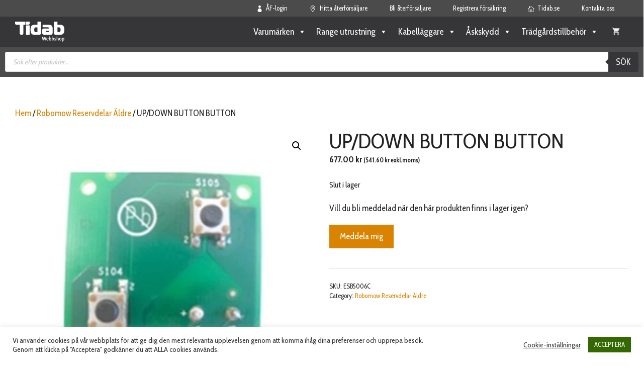

--- FILE ---
content_type: text/html; charset=UTF-8
request_url: https://online.tidab.se/produkt/up-down-button-button/
body_size: 39640
content:
<!DOCTYPE html>
<html lang="sv-SE">
<head>
	<meta charset="UTF-8">
	<title>UP/DOWN BUTTON BUTTON &#8211; Tidab Webbshop</title>
<meta name='robots' content='max-image-preview:large' />
<meta name="viewport" content="width=device-width, initial-scale=1"><link rel='dns-prefetch' href='//www.googletagmanager.com' />
<link href='https://fonts.gstatic.com' crossorigin rel='preconnect' />
<link href='https://fonts.googleapis.com' crossorigin rel='preconnect' />
<link rel="alternate" type="application/rss+xml" title="Tidab Webbshop &raquo; Webbflöde" href="https://online.tidab.se/feed/" />
<link rel="alternate" title="oEmbed (JSON)" type="application/json+oembed" href="https://online.tidab.se/wp-json/oembed/1.0/embed?url=https%3A%2F%2Fonline.tidab.se%2Fprodukt%2Fup-down-button-button%2F" />
<link rel="alternate" title="oEmbed (XML)" type="text/xml+oembed" href="https://online.tidab.se/wp-json/oembed/1.0/embed?url=https%3A%2F%2Fonline.tidab.se%2Fprodukt%2Fup-down-button-button%2F&#038;format=xml" />
<style id='wp-img-auto-sizes-contain-inline-css'>
img:is([sizes=auto i],[sizes^="auto," i]){contain-intrinsic-size:3000px 1500px}
/*# sourceURL=wp-img-auto-sizes-contain-inline-css */
</style>
<link rel='stylesheet' id='font-awesome-css' href='https://online.tidab.se/wp-content/plugins/brands-for-woocommerce/berocket/assets/css/font-awesome.min.css?ver=6.9' media='all' />
<link rel='stylesheet' id='berocket_product_brand_style-css' href='https://online.tidab.se/wp-content/plugins/brands-for-woocommerce/css/frontend.css?ver=3.8.6.4' media='all' />
<link rel='stylesheet' id='berocket_aapf_widget-style-css' href='https://online.tidab.se/wp-content/plugins/woocommerce-ajax-filters/assets/frontend/css/fullmain.min.css?ver=3.1.9.4' media='all' />
<link rel='stylesheet' id='pt-cv-public-style-css' href='https://online.tidab.se/wp-content/plugins/content-views-query-and-display-post-page/public/assets/css/cv.css?ver=4.2.1' media='all' />
<link rel='stylesheet' id='pt-cv-public-pro-style-css' href='https://online.tidab.se/wp-content/plugins/pt-content-views-pro/public/assets/css/cvpro.min.css?ver=7.2.2' media='all' />
<link rel='stylesheet' id='generate-fonts-css' href='//fonts.googleapis.com/css?family=Cabin+Condensed:regular,500,600,700' media='all' />
<style id='wp-emoji-styles-inline-css'>

	img.wp-smiley, img.emoji {
		display: inline !important;
		border: none !important;
		box-shadow: none !important;
		height: 1em !important;
		width: 1em !important;
		margin: 0 0.07em !important;
		vertical-align: -0.1em !important;
		background: none !important;
		padding: 0 !important;
	}
/*# sourceURL=wp-emoji-styles-inline-css */
</style>
<style id='wp-block-library-inline-css'>
:root{--wp-block-synced-color:#7a00df;--wp-block-synced-color--rgb:122,0,223;--wp-bound-block-color:var(--wp-block-synced-color);--wp-editor-canvas-background:#ddd;--wp-admin-theme-color:#007cba;--wp-admin-theme-color--rgb:0,124,186;--wp-admin-theme-color-darker-10:#006ba1;--wp-admin-theme-color-darker-10--rgb:0,107,160.5;--wp-admin-theme-color-darker-20:#005a87;--wp-admin-theme-color-darker-20--rgb:0,90,135;--wp-admin-border-width-focus:2px}@media (min-resolution:192dpi){:root{--wp-admin-border-width-focus:1.5px}}.wp-element-button{cursor:pointer}:root .has-very-light-gray-background-color{background-color:#eee}:root .has-very-dark-gray-background-color{background-color:#313131}:root .has-very-light-gray-color{color:#eee}:root .has-very-dark-gray-color{color:#313131}:root .has-vivid-green-cyan-to-vivid-cyan-blue-gradient-background{background:linear-gradient(135deg,#00d084,#0693e3)}:root .has-purple-crush-gradient-background{background:linear-gradient(135deg,#34e2e4,#4721fb 50%,#ab1dfe)}:root .has-hazy-dawn-gradient-background{background:linear-gradient(135deg,#faaca8,#dad0ec)}:root .has-subdued-olive-gradient-background{background:linear-gradient(135deg,#fafae1,#67a671)}:root .has-atomic-cream-gradient-background{background:linear-gradient(135deg,#fdd79a,#004a59)}:root .has-nightshade-gradient-background{background:linear-gradient(135deg,#330968,#31cdcf)}:root .has-midnight-gradient-background{background:linear-gradient(135deg,#020381,#2874fc)}:root{--wp--preset--font-size--normal:16px;--wp--preset--font-size--huge:42px}.has-regular-font-size{font-size:1em}.has-larger-font-size{font-size:2.625em}.has-normal-font-size{font-size:var(--wp--preset--font-size--normal)}.has-huge-font-size{font-size:var(--wp--preset--font-size--huge)}.has-text-align-center{text-align:center}.has-text-align-left{text-align:left}.has-text-align-right{text-align:right}.has-fit-text{white-space:nowrap!important}#end-resizable-editor-section{display:none}.aligncenter{clear:both}.items-justified-left{justify-content:flex-start}.items-justified-center{justify-content:center}.items-justified-right{justify-content:flex-end}.items-justified-space-between{justify-content:space-between}.screen-reader-text{border:0;clip-path:inset(50%);height:1px;margin:-1px;overflow:hidden;padding:0;position:absolute;width:1px;word-wrap:normal!important}.screen-reader-text:focus{background-color:#ddd;clip-path:none;color:#444;display:block;font-size:1em;height:auto;left:5px;line-height:normal;padding:15px 23px 14px;text-decoration:none;top:5px;width:auto;z-index:100000}html :where(.has-border-color){border-style:solid}html :where([style*=border-top-color]){border-top-style:solid}html :where([style*=border-right-color]){border-right-style:solid}html :where([style*=border-bottom-color]){border-bottom-style:solid}html :where([style*=border-left-color]){border-left-style:solid}html :where([style*=border-width]){border-style:solid}html :where([style*=border-top-width]){border-top-style:solid}html :where([style*=border-right-width]){border-right-style:solid}html :where([style*=border-bottom-width]){border-bottom-style:solid}html :where([style*=border-left-width]){border-left-style:solid}html :where(img[class*=wp-image-]){height:auto;max-width:100%}:where(figure){margin:0 0 1em}html :where(.is-position-sticky){--wp-admin--admin-bar--position-offset:var(--wp-admin--admin-bar--height,0px)}@media screen and (max-width:600px){html :where(.is-position-sticky){--wp-admin--admin-bar--position-offset:0px}}

/*# sourceURL=wp-block-library-inline-css */
</style><link rel='stylesheet' id='wc-blocks-style-css' href='https://online.tidab.se/wp-content/plugins/woocommerce/assets/client/blocks/wc-blocks.css?ver=wc-10.4.3' media='all' />
<style id='global-styles-inline-css'>
:root{--wp--preset--aspect-ratio--square: 1;--wp--preset--aspect-ratio--4-3: 4/3;--wp--preset--aspect-ratio--3-4: 3/4;--wp--preset--aspect-ratio--3-2: 3/2;--wp--preset--aspect-ratio--2-3: 2/3;--wp--preset--aspect-ratio--16-9: 16/9;--wp--preset--aspect-ratio--9-16: 9/16;--wp--preset--color--black: #000000;--wp--preset--color--cyan-bluish-gray: #abb8c3;--wp--preset--color--white: #ffffff;--wp--preset--color--pale-pink: #f78da7;--wp--preset--color--vivid-red: #cf2e2e;--wp--preset--color--luminous-vivid-orange: #ff6900;--wp--preset--color--luminous-vivid-amber: #fcb900;--wp--preset--color--light-green-cyan: #7bdcb5;--wp--preset--color--vivid-green-cyan: #00d084;--wp--preset--color--pale-cyan-blue: #8ed1fc;--wp--preset--color--vivid-cyan-blue: #0693e3;--wp--preset--color--vivid-purple: #9b51e0;--wp--preset--color--contrast: var(--contrast);--wp--preset--color--contrast-2: var(--contrast-2);--wp--preset--color--contrast-3: var(--contrast-3);--wp--preset--color--base: var(--base);--wp--preset--color--base-2: var(--base-2);--wp--preset--color--base-3: var(--base-3);--wp--preset--color--accent: var(--accent);--wp--preset--gradient--vivid-cyan-blue-to-vivid-purple: linear-gradient(135deg,rgb(6,147,227) 0%,rgb(155,81,224) 100%);--wp--preset--gradient--light-green-cyan-to-vivid-green-cyan: linear-gradient(135deg,rgb(122,220,180) 0%,rgb(0,208,130) 100%);--wp--preset--gradient--luminous-vivid-amber-to-luminous-vivid-orange: linear-gradient(135deg,rgb(252,185,0) 0%,rgb(255,105,0) 100%);--wp--preset--gradient--luminous-vivid-orange-to-vivid-red: linear-gradient(135deg,rgb(255,105,0) 0%,rgb(207,46,46) 100%);--wp--preset--gradient--very-light-gray-to-cyan-bluish-gray: linear-gradient(135deg,rgb(238,238,238) 0%,rgb(169,184,195) 100%);--wp--preset--gradient--cool-to-warm-spectrum: linear-gradient(135deg,rgb(74,234,220) 0%,rgb(151,120,209) 20%,rgb(207,42,186) 40%,rgb(238,44,130) 60%,rgb(251,105,98) 80%,rgb(254,248,76) 100%);--wp--preset--gradient--blush-light-purple: linear-gradient(135deg,rgb(255,206,236) 0%,rgb(152,150,240) 100%);--wp--preset--gradient--blush-bordeaux: linear-gradient(135deg,rgb(254,205,165) 0%,rgb(254,45,45) 50%,rgb(107,0,62) 100%);--wp--preset--gradient--luminous-dusk: linear-gradient(135deg,rgb(255,203,112) 0%,rgb(199,81,192) 50%,rgb(65,88,208) 100%);--wp--preset--gradient--pale-ocean: linear-gradient(135deg,rgb(255,245,203) 0%,rgb(182,227,212) 50%,rgb(51,167,181) 100%);--wp--preset--gradient--electric-grass: linear-gradient(135deg,rgb(202,248,128) 0%,rgb(113,206,126) 100%);--wp--preset--gradient--midnight: linear-gradient(135deg,rgb(2,3,129) 0%,rgb(40,116,252) 100%);--wp--preset--font-size--small: 13px;--wp--preset--font-size--medium: 20px;--wp--preset--font-size--large: 36px;--wp--preset--font-size--x-large: 42px;--wp--preset--spacing--20: 0.44rem;--wp--preset--spacing--30: 0.67rem;--wp--preset--spacing--40: 1rem;--wp--preset--spacing--50: 1.5rem;--wp--preset--spacing--60: 2.25rem;--wp--preset--spacing--70: 3.38rem;--wp--preset--spacing--80: 5.06rem;--wp--preset--shadow--natural: 6px 6px 9px rgba(0, 0, 0, 0.2);--wp--preset--shadow--deep: 12px 12px 50px rgba(0, 0, 0, 0.4);--wp--preset--shadow--sharp: 6px 6px 0px rgba(0, 0, 0, 0.2);--wp--preset--shadow--outlined: 6px 6px 0px -3px rgb(255, 255, 255), 6px 6px rgb(0, 0, 0);--wp--preset--shadow--crisp: 6px 6px 0px rgb(0, 0, 0);}:where(.is-layout-flex){gap: 0.5em;}:where(.is-layout-grid){gap: 0.5em;}body .is-layout-flex{display: flex;}.is-layout-flex{flex-wrap: wrap;align-items: center;}.is-layout-flex > :is(*, div){margin: 0;}body .is-layout-grid{display: grid;}.is-layout-grid > :is(*, div){margin: 0;}:where(.wp-block-columns.is-layout-flex){gap: 2em;}:where(.wp-block-columns.is-layout-grid){gap: 2em;}:where(.wp-block-post-template.is-layout-flex){gap: 1.25em;}:where(.wp-block-post-template.is-layout-grid){gap: 1.25em;}.has-black-color{color: var(--wp--preset--color--black) !important;}.has-cyan-bluish-gray-color{color: var(--wp--preset--color--cyan-bluish-gray) !important;}.has-white-color{color: var(--wp--preset--color--white) !important;}.has-pale-pink-color{color: var(--wp--preset--color--pale-pink) !important;}.has-vivid-red-color{color: var(--wp--preset--color--vivid-red) !important;}.has-luminous-vivid-orange-color{color: var(--wp--preset--color--luminous-vivid-orange) !important;}.has-luminous-vivid-amber-color{color: var(--wp--preset--color--luminous-vivid-amber) !important;}.has-light-green-cyan-color{color: var(--wp--preset--color--light-green-cyan) !important;}.has-vivid-green-cyan-color{color: var(--wp--preset--color--vivid-green-cyan) !important;}.has-pale-cyan-blue-color{color: var(--wp--preset--color--pale-cyan-blue) !important;}.has-vivid-cyan-blue-color{color: var(--wp--preset--color--vivid-cyan-blue) !important;}.has-vivid-purple-color{color: var(--wp--preset--color--vivid-purple) !important;}.has-black-background-color{background-color: var(--wp--preset--color--black) !important;}.has-cyan-bluish-gray-background-color{background-color: var(--wp--preset--color--cyan-bluish-gray) !important;}.has-white-background-color{background-color: var(--wp--preset--color--white) !important;}.has-pale-pink-background-color{background-color: var(--wp--preset--color--pale-pink) !important;}.has-vivid-red-background-color{background-color: var(--wp--preset--color--vivid-red) !important;}.has-luminous-vivid-orange-background-color{background-color: var(--wp--preset--color--luminous-vivid-orange) !important;}.has-luminous-vivid-amber-background-color{background-color: var(--wp--preset--color--luminous-vivid-amber) !important;}.has-light-green-cyan-background-color{background-color: var(--wp--preset--color--light-green-cyan) !important;}.has-vivid-green-cyan-background-color{background-color: var(--wp--preset--color--vivid-green-cyan) !important;}.has-pale-cyan-blue-background-color{background-color: var(--wp--preset--color--pale-cyan-blue) !important;}.has-vivid-cyan-blue-background-color{background-color: var(--wp--preset--color--vivid-cyan-blue) !important;}.has-vivid-purple-background-color{background-color: var(--wp--preset--color--vivid-purple) !important;}.has-black-border-color{border-color: var(--wp--preset--color--black) !important;}.has-cyan-bluish-gray-border-color{border-color: var(--wp--preset--color--cyan-bluish-gray) !important;}.has-white-border-color{border-color: var(--wp--preset--color--white) !important;}.has-pale-pink-border-color{border-color: var(--wp--preset--color--pale-pink) !important;}.has-vivid-red-border-color{border-color: var(--wp--preset--color--vivid-red) !important;}.has-luminous-vivid-orange-border-color{border-color: var(--wp--preset--color--luminous-vivid-orange) !important;}.has-luminous-vivid-amber-border-color{border-color: var(--wp--preset--color--luminous-vivid-amber) !important;}.has-light-green-cyan-border-color{border-color: var(--wp--preset--color--light-green-cyan) !important;}.has-vivid-green-cyan-border-color{border-color: var(--wp--preset--color--vivid-green-cyan) !important;}.has-pale-cyan-blue-border-color{border-color: var(--wp--preset--color--pale-cyan-blue) !important;}.has-vivid-cyan-blue-border-color{border-color: var(--wp--preset--color--vivid-cyan-blue) !important;}.has-vivid-purple-border-color{border-color: var(--wp--preset--color--vivid-purple) !important;}.has-vivid-cyan-blue-to-vivid-purple-gradient-background{background: var(--wp--preset--gradient--vivid-cyan-blue-to-vivid-purple) !important;}.has-light-green-cyan-to-vivid-green-cyan-gradient-background{background: var(--wp--preset--gradient--light-green-cyan-to-vivid-green-cyan) !important;}.has-luminous-vivid-amber-to-luminous-vivid-orange-gradient-background{background: var(--wp--preset--gradient--luminous-vivid-amber-to-luminous-vivid-orange) !important;}.has-luminous-vivid-orange-to-vivid-red-gradient-background{background: var(--wp--preset--gradient--luminous-vivid-orange-to-vivid-red) !important;}.has-very-light-gray-to-cyan-bluish-gray-gradient-background{background: var(--wp--preset--gradient--very-light-gray-to-cyan-bluish-gray) !important;}.has-cool-to-warm-spectrum-gradient-background{background: var(--wp--preset--gradient--cool-to-warm-spectrum) !important;}.has-blush-light-purple-gradient-background{background: var(--wp--preset--gradient--blush-light-purple) !important;}.has-blush-bordeaux-gradient-background{background: var(--wp--preset--gradient--blush-bordeaux) !important;}.has-luminous-dusk-gradient-background{background: var(--wp--preset--gradient--luminous-dusk) !important;}.has-pale-ocean-gradient-background{background: var(--wp--preset--gradient--pale-ocean) !important;}.has-electric-grass-gradient-background{background: var(--wp--preset--gradient--electric-grass) !important;}.has-midnight-gradient-background{background: var(--wp--preset--gradient--midnight) !important;}.has-small-font-size{font-size: var(--wp--preset--font-size--small) !important;}.has-medium-font-size{font-size: var(--wp--preset--font-size--medium) !important;}.has-large-font-size{font-size: var(--wp--preset--font-size--large) !important;}.has-x-large-font-size{font-size: var(--wp--preset--font-size--x-large) !important;}
/*# sourceURL=global-styles-inline-css */
</style>

<style id='classic-theme-styles-inline-css'>
/*! This file is auto-generated */
.wp-block-button__link{color:#fff;background-color:#32373c;border-radius:9999px;box-shadow:none;text-decoration:none;padding:calc(.667em + 2px) calc(1.333em + 2px);font-size:1.125em}.wp-block-file__button{background:#32373c;color:#fff;text-decoration:none}
/*# sourceURL=/wp-includes/css/classic-themes.min.css */
</style>
<link rel='stylesheet' id='contact-form-7-css' href='https://online.tidab.se/wp-content/plugins/contact-form-7/includes/css/styles.css?ver=6.1.4' media='all' />
<link rel='stylesheet' id='cookie-law-info-css' href='https://online.tidab.se/wp-content/plugins/cookie-law-info/legacy/public/css/cookie-law-info-public.css?ver=3.3.9' media='all' />
<link rel='stylesheet' id='cookie-law-info-gdpr-css' href='https://online.tidab.se/wp-content/plugins/cookie-law-info/legacy/public/css/cookie-law-info-gdpr.css?ver=3.3.9' media='all' />
<link rel='stylesheet' id='afwhp-front-css' href='https://online.tidab.se/wp-content/plugins/hide-price-add-to-cart-button/front/../assets/css/afwhp_front.css?ver=1.0' media='all' />
<link rel='stylesheet' id='photoswipe-css' href='https://online.tidab.se/wp-content/plugins/woocommerce/assets/css/photoswipe/photoswipe.min.css?ver=10.4.3' media='all' />
<link rel='stylesheet' id='photoswipe-default-skin-css' href='https://online.tidab.se/wp-content/plugins/woocommerce/assets/css/photoswipe/default-skin/default-skin.min.css?ver=10.4.3' media='all' />
<link rel='stylesheet' id='woocommerce-layout-css' href='https://online.tidab.se/wp-content/plugins/woocommerce/assets/css/woocommerce-layout.css?ver=10.4.3' media='all' />
<link rel='stylesheet' id='woocommerce-smallscreen-css' href='https://online.tidab.se/wp-content/plugins/woocommerce/assets/css/woocommerce-smallscreen.css?ver=10.4.3' media='only screen and (max-width: 768px)' />
<link rel='stylesheet' id='woocommerce-general-css' href='https://online.tidab.se/wp-content/plugins/woocommerce/assets/css/woocommerce.css?ver=10.4.3' media='all' />
<style id='woocommerce-inline-inline-css'>
.woocommerce form .form-row .required { visibility: visible; }
/*# sourceURL=woocommerce-inline-inline-css */
</style>
<link rel='stylesheet' id='wpcf7-redirect-script-frontend-css' href='https://online.tidab.se/wp-content/plugins/wpcf7-redirect/build/assets/frontend-script.css?ver=2c532d7e2be36f6af233' media='all' />
<link rel='stylesheet' id='wc-bis-css-css' href='https://online.tidab.se/wp-content/plugins/woocommerce-back-in-stock-notifications/assets/css/frontend/woocommerce.css?ver=1.6.9' media='all' />
<link rel='stylesheet' id='megamenu-css' href='https://online.tidab.se/wp-content/uploads/maxmegamenu/style.css?ver=f68350' media='all' />
<link rel='stylesheet' id='dashicons-css' href='https://online.tidab.se/wp-includes/css/dashicons.min.css?ver=6.9' media='all' />
<link rel='stylesheet' id='megamenu-genericons-css' href='https://online.tidab.se/wp-content/plugins/megamenu-pro/icons/genericons/genericons/genericons.css?ver=2.4.4' media='all' />
<link rel='stylesheet' id='megamenu-fontawesome6-css' href='https://online.tidab.se/wp-content/plugins/megamenu-pro/icons/fontawesome6/css/all.min.css?ver=2.4.4' media='all' />
<link rel='stylesheet' id='dgwt-wcas-style-css' href='https://online.tidab.se/wp-content/plugins/ajax-search-for-woocommerce-premium/assets/css/style.min.css?ver=1.32.1' media='all' />
<link rel='stylesheet' id='generate-style-css' href='https://online.tidab.se/wp-content/themes/generatepress/assets/css/main.min.css?ver=3.6.1' media='all' />
<style id='generate-style-inline-css'>
body{background-color:#ffffff;color:#222222;}a{color:#da8300;}a:hover, a:focus, a:active{color:#000000;}.grid-container{max-width:1330px;}.wp-block-group__inner-container{max-width:1330px;margin-left:auto;margin-right:auto;}:root{--contrast:#222222;--contrast-2:#575760;--contrast-3:#b2b2be;--base:#f0f0f0;--base-2:#f7f8f9;--base-3:#ffffff;--accent:#1e73be;}:root .has-contrast-color{color:var(--contrast);}:root .has-contrast-background-color{background-color:var(--contrast);}:root .has-contrast-2-color{color:var(--contrast-2);}:root .has-contrast-2-background-color{background-color:var(--contrast-2);}:root .has-contrast-3-color{color:var(--contrast-3);}:root .has-contrast-3-background-color{background-color:var(--contrast-3);}:root .has-base-color{color:var(--base);}:root .has-base-background-color{background-color:var(--base);}:root .has-base-2-color{color:var(--base-2);}:root .has-base-2-background-color{background-color:var(--base-2);}:root .has-base-3-color{color:var(--base-3);}:root .has-base-3-background-color{background-color:var(--base-3);}:root .has-accent-color{color:var(--accent);}:root .has-accent-background-color{background-color:var(--accent);}body, button, input, select, textarea{font-family:"Cabin Condensed", sans-serif;}body{line-height:1.5;}.entry-content > [class*="wp-block-"]:not(:last-child):not(.wp-block-heading){margin-bottom:1.5em;}.main-navigation a, .menu-toggle{font-size:16px;}.main-navigation .menu-bar-items{font-size:16px;}.main-navigation .main-nav ul ul li a{font-size:15px;}.widget-title{font-weight:300;font-size:16px;}.sidebar .widget, .footer-widgets .widget{font-size:15px;}@media (max-width:768px){.main-title{font-size:20px;}h1{font-size:31px;}h2{font-size:27px;}h3{font-size:24px;}h4{font-size:22px;}h5{font-size:19px;}}.top-bar{background-color:#636363;color:#ffffff;}.top-bar a{color:#ffffff;}.top-bar a:hover{color:#303030;}.site-header{background-color:#ffffff;}.main-title a,.main-title a:hover{color:#515151;}.site-description{color:#757575;}.main-navigation,.main-navigation ul ul{background-color:#363639;}.main-navigation .main-nav ul li a, .main-navigation .menu-toggle, .main-navigation .menu-bar-items{color:#ededed;}.main-navigation .main-nav ul li:not([class*="current-menu-"]):hover > a, .main-navigation .main-nav ul li:not([class*="current-menu-"]):focus > a, .main-navigation .main-nav ul li.sfHover:not([class*="current-menu-"]) > a, .main-navigation .menu-bar-item:hover > a, .main-navigation .menu-bar-item.sfHover > a{color:#d1d1d1;}button.menu-toggle:hover,button.menu-toggle:focus{color:#ededed;}.main-navigation .main-nav ul li[class*="current-menu-"] > a{color:#ededed;}.navigation-search input[type="search"],.navigation-search input[type="search"]:active, .navigation-search input[type="search"]:focus, .main-navigation .main-nav ul li.search-item.active > a, .main-navigation .menu-bar-items .search-item.active > a{color:#2d2d2d;background-color:#ffffff;opacity:1;}.main-navigation ul ul{background-color:#ffffff;}.main-navigation .main-nav ul ul li a{color:#515151;}.main-navigation .main-nav ul ul li:not([class*="current-menu-"]):hover > a,.main-navigation .main-nav ul ul li:not([class*="current-menu-"]):focus > a, .main-navigation .main-nav ul ul li.sfHover:not([class*="current-menu-"]) > a{color:#7a8896;background-color:#eaeaea;}.main-navigation .main-nav ul ul li[class*="current-menu-"] > a{color:#7a8896;background-color:#eaeaea;}.separate-containers .inside-article, .separate-containers .comments-area, .separate-containers .page-header, .one-container .container, .separate-containers .paging-navigation, .inside-page-header{background-color:#ffffff;}.entry-title a{color:#222222;}.entry-title a:hover{color:#55555e;}.entry-meta{color:#595959;}.sidebar .widget{background-color:#ffffff;}.footer-widgets{color:#f9f9f9;background-color:#474747;}.footer-widgets a{color:#c6c6c6;}.footer-widgets .widget-title{color:#ededed;}.site-info{color:#7a7a7a;background-color:#262626;}.site-info a{color:#ffffff;}.site-info a:hover{color:#d3d3d3;}.footer-bar .widget_nav_menu .current-menu-item a{color:#d3d3d3;}input[type="text"],input[type="email"],input[type="url"],input[type="password"],input[type="search"],input[type="tel"],input[type="number"],textarea,select{color:#666666;background-color:#fafafa;border-color:#cccccc;}input[type="text"]:focus,input[type="email"]:focus,input[type="url"]:focus,input[type="password"]:focus,input[type="search"]:focus,input[type="tel"]:focus,input[type="number"]:focus,textarea:focus,select:focus{color:#666666;background-color:#ffffff;border-color:#bfbfbf;}button,html input[type="button"],input[type="reset"],input[type="submit"],a.button,a.wp-block-button__link:not(.has-background){color:#ffffff;background-color:#da8300;}button:hover,html input[type="button"]:hover,input[type="reset"]:hover,input[type="submit"]:hover,a.button:hover,button:focus,html input[type="button"]:focus,input[type="reset"]:focus,input[type="submit"]:focus,a.button:focus,a.wp-block-button__link:not(.has-background):active,a.wp-block-button__link:not(.has-background):focus,a.wp-block-button__link:not(.has-background):hover{color:#ffffff;background-color:#116133;}a.generate-back-to-top{background-color:rgba( 0,0,0,0.4 );color:#ffffff;}a.generate-back-to-top:hover,a.generate-back-to-top:focus{background-color:rgba( 0,0,0,0.6 );color:#ffffff;}:root{--gp-search-modal-bg-color:var(--base-3);--gp-search-modal-text-color:var(--contrast);--gp-search-modal-overlay-bg-color:rgba(0,0,0,0.2);}@media (max-width: 1024px){.main-navigation .menu-bar-item:hover > a, .main-navigation .menu-bar-item.sfHover > a{background:none;color:#ededed;}}.nav-below-header .main-navigation .inside-navigation.grid-container, .nav-above-header .main-navigation .inside-navigation.grid-container{padding:0px 23px 0px 23px;}.separate-containers .inside-article, .separate-containers .comments-area, .separate-containers .page-header, .separate-containers .paging-navigation, .one-container .site-content, .inside-page-header{padding:40px 30px 40px 30px;}.site-main .wp-block-group__inner-container{padding:40px 30px 40px 30px;}.separate-containers .paging-navigation{padding-top:20px;padding-bottom:20px;}.entry-content .alignwide, body:not(.no-sidebar) .entry-content .alignfull{margin-left:-30px;width:calc(100% + 60px);max-width:calc(100% + 60px);}.one-container.right-sidebar .site-main,.one-container.both-right .site-main{margin-right:30px;}.one-container.left-sidebar .site-main,.one-container.both-left .site-main{margin-left:30px;}.one-container.both-sidebars .site-main{margin:0px 30px 0px 30px;}.main-navigation .main-nav ul li a,.menu-toggle,.main-navigation .menu-bar-item > a{padding-left:17px;padding-right:17px;}.main-navigation .main-nav ul ul li a{padding:10px 17px 10px 17px;}.rtl .menu-item-has-children .dropdown-menu-toggle{padding-left:17px;}.menu-item-has-children .dropdown-menu-toggle{padding-right:17px;}.rtl .main-navigation .main-nav ul li.menu-item-has-children > a{padding-right:17px;}.footer-widgets-container{padding:30px 40px 30px 40px;}@media (max-width:768px){.separate-containers .inside-article, .separate-containers .comments-area, .separate-containers .page-header, .separate-containers .paging-navigation, .one-container .site-content, .inside-page-header{padding:30px;}.site-main .wp-block-group__inner-container{padding:30px;}.inside-top-bar{padding-right:30px;padding-left:30px;}.inside-header{padding-right:30px;padding-left:30px;}.widget-area .widget{padding-top:30px;padding-right:30px;padding-bottom:30px;padding-left:30px;}.footer-widgets-container{padding-top:30px;padding-right:30px;padding-bottom:30px;padding-left:30px;}.inside-site-info{padding-right:30px;padding-left:30px;}.entry-content .alignwide, body:not(.no-sidebar) .entry-content .alignfull{margin-left:-30px;width:calc(100% + 60px);max-width:calc(100% + 60px);}.one-container .site-main .paging-navigation{margin-bottom:20px;}}/* End cached CSS */.is-right-sidebar{width:30%;}.is-left-sidebar{width:30%;}.site-content .content-area{width:100%;}@media (max-width: 1024px){.main-navigation .menu-toggle,.sidebar-nav-mobile:not(#sticky-placeholder){display:block;}.main-navigation ul,.gen-sidebar-nav,.main-navigation:not(.slideout-navigation):not(.toggled) .main-nav > ul,.has-inline-mobile-toggle #site-navigation .inside-navigation > *:not(.navigation-search):not(.main-nav){display:none;}.nav-align-right .inside-navigation,.nav-align-center .inside-navigation{justify-content:space-between;}}
.dynamic-author-image-rounded{border-radius:100%;}.dynamic-featured-image, .dynamic-author-image{vertical-align:middle;}.one-container.blog .dynamic-content-template:not(:last-child), .one-container.archive .dynamic-content-template:not(:last-child){padding-bottom:0px;}.dynamic-entry-excerpt > p:last-child{margin-bottom:0px;}
.main-navigation .main-nav ul li a,.menu-toggle,.main-navigation .menu-bar-item > a{transition: line-height 300ms ease}.main-navigation.toggled .main-nav > ul{background-color: #363639}.sticky-enabled .gen-sidebar-nav.is_stuck .main-navigation {margin-bottom: 0px;}.sticky-enabled .gen-sidebar-nav.is_stuck {z-index: 500;}.sticky-enabled .main-navigation.is_stuck {box-shadow: 0 2px 2px -2px rgba(0, 0, 0, .2);}.navigation-stick:not(.gen-sidebar-nav) {left: 0;right: 0;width: 100% !important;}.nav-float-right .navigation-stick {width: 100% !important;left: 0;}.nav-float-right .navigation-stick .navigation-branding {margin-right: auto;}.main-navigation.has-sticky-branding:not(.grid-container) .inside-navigation:not(.grid-container) .navigation-branding{margin-left: 10px;}
.navigation-branding .main-title{font-weight:bold;text-transform:none;font-size:25px;}@media (max-width: 1024px){.navigation-branding .main-title{font-size:20px;}}
/*# sourceURL=generate-style-inline-css */
</style>
<link rel='stylesheet' id='generate-child-css' href='https://online.tidab.se/wp-content/themes/generatepress_child/style.css?ver=1695196941' media='all' />
<link rel='stylesheet' id='generate-blog-images-css' href='https://online.tidab.se/wp-content/plugins/gp-premium/blog/functions/css/featured-images.min.css?ver=2.5.5' media='all' />
<link rel='stylesheet' id='generate-secondary-nav-css' href='https://online.tidab.se/wp-content/plugins/gp-premium/secondary-nav/functions/css/main.min.css?ver=2.5.5' media='all' />
<style id='generate-secondary-nav-inline-css'>
.secondary-navigation{background-color:#4b4b4b;}.secondary-nav-below-header .secondary-navigation .inside-navigation.grid-container, .secondary-nav-above-header .secondary-navigation .inside-navigation.grid-container{padding:0px 18px 0px 18px;}.secondary-navigation .main-nav ul li a,.secondary-navigation .menu-toggle,.secondary-menu-bar-items .menu-bar-item > a{color:#ffffff;padding-left:22px;padding-right:22px;line-height:33px;}.secondary-navigation .secondary-menu-bar-items{color:#ffffff;}button.secondary-menu-toggle:hover,button.secondary-menu-toggle:focus{color:#ffffff;}.widget-area .secondary-navigation{margin-bottom:20px;}.secondary-navigation ul ul{background-color:#303030;top:auto;}.secondary-navigation .main-nav ul ul li a{color:#ffffff;padding-left:22px;padding-right:22px;}.secondary-navigation .menu-item-has-children .dropdown-menu-toggle{padding-right:22px;}.secondary-navigation .main-nav ul li:not([class*="current-menu-"]):hover > a, .secondary-navigation .main-nav ul li:not([class*="current-menu-"]):focus > a, .secondary-navigation .main-nav ul li.sfHover:not([class*="current-menu-"]) > a, .secondary-menu-bar-items .menu-bar-item:hover > a{color:#ffffff;background-color:#363639;}.secondary-navigation .main-nav ul ul li:not([class*="current-menu-"]):hover > a,.secondary-navigation .main-nav ul ul li:not([class*="current-menu-"]):focus > a,.secondary-navigation .main-nav ul ul li.sfHover:not([class*="current-menu-"]) > a{color:#ffffff;background-color:#474747;}.secondary-navigation .main-nav ul li[class*="current-menu-"] > a{color:#222222;background-color:#ffffff;}.secondary-navigation .main-nav ul ul li[class*="current-menu-"] > a{color:#ffffff;background-color:#474747;}.secondary-navigation.toggled .dropdown-menu-toggle:before{display:none;}@media (max-width: 1024px) {.secondary-menu-bar-items .menu-bar-item:hover > a{background: none;color: #ffffff;}}
/*# sourceURL=generate-secondary-nav-inline-css */
</style>
<link rel='stylesheet' id='generate-secondary-nav-mobile-css' href='https://online.tidab.se/wp-content/plugins/gp-premium/secondary-nav/functions/css/main-mobile.min.css?ver=2.5.5' media='all' />
<link rel='stylesheet' id='generate-offside-css' href='https://online.tidab.se/wp-content/plugins/gp-premium/menu-plus/functions/css/offside.min.css?ver=2.5.5' media='all' />
<style id='generate-offside-inline-css'>
:root{--gp-slideout-width:265px;}.slideout-navigation.main-navigation{background-color:#ffffff;}.slideout-navigation.main-navigation .main-nav ul li a{color:#5b5b5b;font-weight:normal;text-transform:none;}.slideout-navigation.main-navigation ul ul{background-color:#f4f4f4;}.slideout-navigation.main-navigation.do-overlay .main-nav ul ul li a{font-size:1em;}.slideout-navigation, .slideout-navigation a{color:#5b5b5b;}.slideout-navigation button.slideout-exit{color:#5b5b5b;padding-left:17px;padding-right:17px;}.slide-opened nav.toggled .menu-toggle:before{display:none;}@media (max-width: 1024px){.menu-bar-item.slideout-toggle{display:none;}}
/*# sourceURL=generate-offside-inline-css */
</style>
<link rel='stylesheet' id='generate-navigation-branding-css' href='https://online.tidab.se/wp-content/plugins/gp-premium/menu-plus/functions/css/navigation-branding-flex.min.css?ver=2.5.5' media='all' />
<style id='generate-navigation-branding-inline-css'>
@media (max-width: 1024px){.site-header, #site-navigation, #sticky-navigation{display:none !important;opacity:0.0;}#mobile-header{display:block !important;width:100% !important;}#mobile-header .main-nav > ul{display:none;}#mobile-header.toggled .main-nav > ul, #mobile-header .menu-toggle, #mobile-header .mobile-bar-items{display:block;}#mobile-header .main-nav{-ms-flex:0 0 100%;flex:0 0 100%;-webkit-box-ordinal-group:5;-ms-flex-order:4;order:4;}}.main-navigation.has-branding .inside-navigation.grid-container, .main-navigation.has-branding.grid-container .inside-navigation:not(.grid-container){padding:0px 30px 0px 30px;}.main-navigation.has-branding:not(.grid-container) .inside-navigation:not(.grid-container) .navigation-branding{margin-left:10px;}.main-navigation .sticky-navigation-logo, .main-navigation.navigation-stick .site-logo:not(.mobile-header-logo){display:none;}.main-navigation.navigation-stick .sticky-navigation-logo{display:block;}.navigation-branding img, .site-logo.mobile-header-logo img{height:60px;width:auto;}.navigation-branding .main-title{line-height:60px;}@media (max-width: 1024px){.main-navigation.has-branding.nav-align-center .menu-bar-items, .main-navigation.has-sticky-branding.navigation-stick.nav-align-center .menu-bar-items{margin-left:auto;}.navigation-branding{margin-right:auto;margin-left:10px;}.navigation-branding .main-title, .mobile-header-navigation .site-logo{margin-left:10px;}.main-navigation.has-branding .inside-navigation.grid-container{padding:0px;}}
/*# sourceURL=generate-navigation-branding-inline-css */
</style>
<link rel='stylesheet' id='generate-woocommerce-css' href='https://online.tidab.se/wp-content/plugins/gp-premium/woocommerce/functions/css/woocommerce.min.css?ver=2.5.5' media='all' />
<style id='generate-woocommerce-inline-css'>
.woocommerce ul.products li.product .woocommerce-LoopProduct-link h2, .woocommerce ul.products li.product .woocommerce-loop-category__title{font-weight:normal;text-transform:none;font-size:20px;}.woocommerce .up-sells ul.products li.product .woocommerce-LoopProduct-link h2, .woocommerce .cross-sells ul.products li.product .woocommerce-LoopProduct-link h2, .woocommerce .related ul.products li.product .woocommerce-LoopProduct-link h2{font-size:20px;}.woocommerce #respond input#submit, .woocommerce a.button, .woocommerce button.button, .woocommerce input.button, .wc-block-components-button{color:#ffffff;background-color:#da8300;text-decoration:none;font-weight:normal;text-transform:none;}.woocommerce #respond input#submit:hover, .woocommerce a.button:hover, .woocommerce button.button:hover, .woocommerce input.button:hover, .wc-block-components-button:hover{color:#ffffff;background-color:#116133;}.woocommerce #respond input#submit.alt, .woocommerce a.button.alt, .woocommerce button.button.alt, .woocommerce input.button.alt, .woocommerce #respond input#submit.alt.disabled, .woocommerce #respond input#submit.alt.disabled:hover, .woocommerce #respond input#submit.alt:disabled, .woocommerce #respond input#submit.alt:disabled:hover, .woocommerce #respond input#submit.alt:disabled[disabled], .woocommerce #respond input#submit.alt:disabled[disabled]:hover, .woocommerce a.button.alt.disabled, .woocommerce a.button.alt.disabled:hover, .woocommerce a.button.alt:disabled, .woocommerce a.button.alt:disabled:hover, .woocommerce a.button.alt:disabled[disabled], .woocommerce a.button.alt:disabled[disabled]:hover, .woocommerce button.button.alt.disabled, .woocommerce button.button.alt.disabled:hover, .woocommerce button.button.alt:disabled, .woocommerce button.button.alt:disabled:hover, .woocommerce button.button.alt:disabled[disabled], .woocommerce button.button.alt:disabled[disabled]:hover, .woocommerce input.button.alt.disabled, .woocommerce input.button.alt.disabled:hover, .woocommerce input.button.alt:disabled, .woocommerce input.button.alt:disabled:hover, .woocommerce input.button.alt:disabled[disabled], .woocommerce input.button.alt:disabled[disabled]:hover{color:#ffffff;background-color:#da8300;}.woocommerce #respond input#submit.alt:hover, .woocommerce a.button.alt:hover, .woocommerce button.button.alt:hover, .woocommerce input.button.alt:hover{color:#ffffff;background-color:#116133;}button.wc-block-components-panel__button{font-size:inherit;}.woocommerce .star-rating span:before, .woocommerce p.stars:hover a::before{color:#ffa200;}.woocommerce span.onsale{background-color:#222222;color:#ffffff;}.woocommerce ul.products li.product .price, .woocommerce div.product p.price{color:#222222;}.woocommerce div.product .woocommerce-tabs ul.tabs li a{color:#222222;}.woocommerce div.product .woocommerce-tabs ul.tabs li a:hover, .woocommerce div.product .woocommerce-tabs ul.tabs li.active a{color:#1e73be;}.woocommerce-message{background-color:#116133;color:#ffffff;}div.woocommerce-message a.button, div.woocommerce-message a.button:focus, div.woocommerce-message a.button:hover, div.woocommerce-message a, div.woocommerce-message a:focus, div.woocommerce-message a:hover{color:#ffffff;}.woocommerce-info{background-color:#1e73be;color:#ffffff;}div.woocommerce-info a.button, div.woocommerce-info a.button:focus, div.woocommerce-info a.button:hover, div.woocommerce-info a, div.woocommerce-info a:focus, div.woocommerce-info a:hover{color:#ffffff;}.woocommerce-error{background-color:#e8626d;color:#ffffff;}div.woocommerce-error a.button, div.woocommerce-error a.button:focus, div.woocommerce-error a.button:hover, div.woocommerce-error a, div.woocommerce-error a:focus, div.woocommerce-error a:hover{color:#ffffff;}.woocommerce-product-details__short-description{color:#222222;}#wc-mini-cart{background-color:#ffffff;color:#000000;}#wc-mini-cart a:not(.button), #wc-mini-cart a.remove{color:#000000;}#wc-mini-cart .button{color:#ffffff;}#wc-mini-cart .button:hover, #wc-mini-cart .button:focus, #wc-mini-cart .button:active{color:#ffffff;}.woocommerce #content div.product div.images, .woocommerce div.product div.images, .woocommerce-page #content div.product div.images, .woocommerce-page div.product div.images{width:50%;}.add-to-cart-panel{background-color:#ffffff;color:#000000;}.add-to-cart-panel a:not(.button){color:#000000;}.woocommerce .widget_price_filter .price_slider_wrapper .ui-widget-content{background-color:#dddddd;}.woocommerce .widget_price_filter .ui-slider .ui-slider-range, .woocommerce .widget_price_filter .ui-slider .ui-slider-handle{background-color:#666666;}.woocommerce-MyAccount-navigation li.is-active a:after, a.button.wc-forward:after{display:none;}#payment .payment_methods>.wc_payment_method>label:before{font-family:WooCommerce;content:"\e039";}#payment .payment_methods li.wc_payment_method>input[type=radio]:first-child:checked+label:before{content:"\e03c";}.woocommerce-ordering:after{font-family:WooCommerce;content:"\e00f";}.wc-columns-container .products, .woocommerce .related ul.products, .woocommerce .up-sells ul.products{grid-gap:50px;}@media (max-width: 1024px){.woocommerce .wc-columns-container.wc-tablet-columns-2 .products{-ms-grid-columns:(1fr)[2];grid-template-columns:repeat(2, 1fr);}.wc-related-upsell-tablet-columns-2 .related ul.products, .wc-related-upsell-tablet-columns-2 .up-sells ul.products{-ms-grid-columns:(1fr)[2];grid-template-columns:repeat(2, 1fr);}}@media (max-width:768px){.add-to-cart-panel .continue-shopping{background-color:#ffffff;}.woocommerce #content div.product div.images,.woocommerce div.product div.images,.woocommerce-page #content div.product div.images,.woocommerce-page div.product div.images{width:100%;}}@media (max-width: 1024px){nav.toggled .main-nav li.wc-menu-item{display:none !important;}.mobile-bar-items.wc-mobile-cart-items{z-index:1;}}
/*# sourceURL=generate-woocommerce-inline-css */
</style>
<link rel='stylesheet' id='generate-woocommerce-mobile-css' href='https://online.tidab.se/wp-content/plugins/gp-premium/woocommerce/functions/css/woocommerce-mobile.min.css?ver=2.5.5' media='(max-width:768px)' />
<link rel='stylesheet' id='mystickyelements-google-fonts-css' href='https://fonts.googleapis.com/css?family=Poppins%3A400%2C500%2C600%2C700&#038;ver=2.3.0' media='all' />
<link rel='stylesheet' id='font-awesome-css-css' href='https://online.tidab.se/wp-content/plugins/mystickyelements-pro/css/font-awesome.min.css?ver=2.3.0' media='all' />
<link rel='stylesheet' id='mystickyelements-front-css-css' href='https://online.tidab.se/wp-content/plugins/mystickyelements-pro/css/mystickyelements-front.min.css?ver=2.3.0' media='all' />
<link rel='stylesheet' id='intl-tel-input-css' href='https://online.tidab.se/wp-content/plugins/mystickyelements-pro/intl-tel-input-src/build/css/intlTelInput.css?ver=2.3.0' media='all' />
<link rel='stylesheet' id='wp-add-custom-css-css' href='https://online.tidab.se?display_custom_css=css&#038;ver=6.9' media='all' />
<script src="https://online.tidab.se/wp-includes/js/jquery/jquery.min.js?ver=3.7.1" id="jquery-core-js"></script>
<script src="https://online.tidab.se/wp-includes/js/jquery/jquery-migrate.min.js?ver=3.4.1" id="jquery-migrate-js"></script>
<script id="cookie-law-info-js-extra">
var Cli_Data = {"nn_cookie_ids":[],"cookielist":[],"non_necessary_cookies":[],"ccpaEnabled":"","ccpaRegionBased":"","ccpaBarEnabled":"","strictlyEnabled":["necessary","obligatoire"],"ccpaType":"gdpr","js_blocking":"1","custom_integration":"","triggerDomRefresh":"","secure_cookies":""};
var cli_cookiebar_settings = {"animate_speed_hide":"500","animate_speed_show":"500","background":"#FFF","border":"#b1a6a6c2","border_on":"","button_1_button_colour":"#346800","button_1_button_hover":"#2a5300","button_1_link_colour":"#fff","button_1_as_button":"1","button_1_new_win":"","button_2_button_colour":"#333","button_2_button_hover":"#292929","button_2_link_colour":"#444","button_2_as_button":"","button_2_hidebar":"","button_3_button_colour":"#000000","button_3_button_hover":"#000000","button_3_link_colour":"#fff","button_3_as_button":"1","button_3_new_win":"","button_4_button_colour":"#000","button_4_button_hover":"#000000","button_4_link_colour":"#333333","button_4_as_button":"","button_7_button_colour":"#346800","button_7_button_hover":"#2a5300","button_7_link_colour":"#fff","button_7_as_button":"1","button_7_new_win":"","font_family":"inherit","header_fix":"","notify_animate_hide":"1","notify_animate_show":"","notify_div_id":"#cookie-law-info-bar","notify_position_horizontal":"right","notify_position_vertical":"bottom","scroll_close":"","scroll_close_reload":"","accept_close_reload":"","reject_close_reload":"","showagain_tab":"","showagain_background":"#fff","showagain_border":"#000","showagain_div_id":"#cookie-law-info-again","showagain_x_position":"100px","text":"#333333","show_once_yn":"","show_once":"10000","logging_on":"","as_popup":"","popup_overlay":"1","bar_heading_text":"","cookie_bar_as":"banner","popup_showagain_position":"bottom-right","widget_position":"left"};
var log_object = {"ajax_url":"https://online.tidab.se/wp-admin/admin-ajax.php"};
//# sourceURL=cookie-law-info-js-extra
</script>
<script src="https://online.tidab.se/wp-content/plugins/cookie-law-info/legacy/public/js/cookie-law-info-public.js?ver=3.3.9" id="cookie-law-info-js"></script>
<script src="https://online.tidab.se/wp-content/plugins/hide-price-add-to-cart-button/front/../assets/js/afwhp_front.js?ver=1.0" id="afwhp-frontj-js"></script>
<script src="https://online.tidab.se/wp-content/plugins/hide-price-add-to-cart-button/front/../assets/js/jquery.popupoverlay.js?ver=1.0" id="afwhp-popup-js"></script>
<script src="https://online.tidab.se/wp-content/plugins/woocommerce/assets/js/jquery-blockui/jquery.blockUI.min.js?ver=2.7.0-wc.10.4.3" id="wc-jquery-blockui-js" defer data-wp-strategy="defer"></script>
<script id="wc-add-to-cart-js-extra">
var wc_add_to_cart_params = {"ajax_url":"/wp-admin/admin-ajax.php","wc_ajax_url":"/?wc-ajax=%%endpoint%%","i18n_view_cart":"Visa varukorg","cart_url":"https://online.tidab.se/varukorg/","is_cart":"","cart_redirect_after_add":"no"};
//# sourceURL=wc-add-to-cart-js-extra
</script>
<script src="https://online.tidab.se/wp-content/plugins/woocommerce/assets/js/frontend/add-to-cart.min.js?ver=10.4.3" id="wc-add-to-cart-js" defer data-wp-strategy="defer"></script>
<script src="https://online.tidab.se/wp-content/plugins/woocommerce/assets/js/zoom/jquery.zoom.min.js?ver=1.7.21-wc.10.4.3" id="wc-zoom-js" defer data-wp-strategy="defer"></script>
<script src="https://online.tidab.se/wp-content/plugins/woocommerce/assets/js/flexslider/jquery.flexslider.min.js?ver=2.7.2-wc.10.4.3" id="wc-flexslider-js" defer data-wp-strategy="defer"></script>
<script src="https://online.tidab.se/wp-content/plugins/woocommerce/assets/js/photoswipe/photoswipe.min.js?ver=4.1.1-wc.10.4.3" id="wc-photoswipe-js" defer data-wp-strategy="defer"></script>
<script src="https://online.tidab.se/wp-content/plugins/woocommerce/assets/js/photoswipe/photoswipe-ui-default.min.js?ver=4.1.1-wc.10.4.3" id="wc-photoswipe-ui-default-js" defer data-wp-strategy="defer"></script>
<script id="wc-single-product-js-extra">
var wc_single_product_params = {"i18n_required_rating_text":"V\u00e4lj ett betyg","i18n_rating_options":["1 av 5 stj\u00e4rnor","2 av 5 stj\u00e4rnor","3 av 5 stj\u00e4rnor","4 av 5 stj\u00e4rnor","5 av 5 stj\u00e4rnor"],"i18n_product_gallery_trigger_text":"Visa bildgalleri i fullsk\u00e4rm","review_rating_required":"yes","flexslider":{"rtl":false,"animation":"slide","smoothHeight":true,"directionNav":false,"controlNav":"thumbnails","slideshow":false,"animationSpeed":500,"animationLoop":false,"allowOneSlide":false},"zoom_enabled":"1","zoom_options":[],"photoswipe_enabled":"1","photoswipe_options":{"shareEl":false,"closeOnScroll":false,"history":false,"hideAnimationDuration":0,"showAnimationDuration":0},"flexslider_enabled":"1"};
//# sourceURL=wc-single-product-js-extra
</script>
<script src="https://online.tidab.se/wp-content/plugins/woocommerce/assets/js/frontend/single-product.min.js?ver=10.4.3" id="wc-single-product-js" defer data-wp-strategy="defer"></script>
<script src="https://online.tidab.se/wp-content/plugins/woocommerce/assets/js/js-cookie/js.cookie.min.js?ver=2.1.4-wc.10.4.3" id="wc-js-cookie-js" defer data-wp-strategy="defer"></script>
<script id="woocommerce-js-extra">
var woocommerce_params = {"ajax_url":"/wp-admin/admin-ajax.php","wc_ajax_url":"/?wc-ajax=%%endpoint%%","i18n_password_show":"Visa l\u00f6senord","i18n_password_hide":"D\u00f6lj l\u00f6senord"};
//# sourceURL=woocommerce-js-extra
</script>
<script src="https://online.tidab.se/wp-content/plugins/woocommerce/assets/js/frontend/woocommerce.min.js?ver=10.4.3" id="woocommerce-js" defer data-wp-strategy="defer"></script>

<!-- Kodblock för ”Google-tagg (gtag.js)” tillagt av Site Kit -->
<!-- Kodblock för ”Google Analytics” tillagt av Site Kit -->
<script src="https://www.googletagmanager.com/gtag/js?id=GT-NCL6ZDW" id="google_gtagjs-js" async></script>
<script id="google_gtagjs-js-after">
window.dataLayer = window.dataLayer || [];function gtag(){dataLayer.push(arguments);}
gtag("set","linker",{"domains":["online.tidab.se"]});
gtag("js", new Date());
gtag("set", "developer_id.dZTNiMT", true);
gtag("config", "GT-NCL6ZDW");
//# sourceURL=google_gtagjs-js-after
</script>
<link rel="https://api.w.org/" href="https://online.tidab.se/wp-json/" /><link rel="alternate" title="JSON" type="application/json" href="https://online.tidab.se/wp-json/wp/v2/product/473" /><link rel="EditURI" type="application/rsd+xml" title="RSD" href="https://online.tidab.se/xmlrpc.php?rsd" />
<meta name="generator" content="WordPress 6.9" />
<meta name="generator" content="WooCommerce 10.4.3" />
<link rel="canonical" href="https://online.tidab.se/produkt/up-down-button-button/" />
<link rel='shortlink' href='https://online.tidab.se/?p=473' />
<meta name="generator" content="Site Kit by Google 1.168.0" /><script id="webchatframe" async src="https://webchat.nguc.weblink.se/Scripts/webchattinit.js?config=eyJ0b2tlbiI6ImNlYjJmYWYwNTlkODBiMTEzMTdlOWE3MmUzM2VjYTVmODEiLCJhcGlVcmwiOiJodHRwczpcL1wvYXBpLndlYmNoYXQubmd1Yy53ZWJsaW5rLnNlIn0="></script><style>
                .lmp_load_more_button.br_lmp_button_settings .lmp_button:hover {
                    background-color: #9999ff!important;
                    color: #111111!important;
                }
                .lmp_load_more_button.br_lmp_prev_settings .lmp_button:hover {
                    background-color: #116133!important;
                    color: #ffffff!important;
                }li.product.lazy, .berocket_lgv_additional_data.lazy{opacity:0;}</style>		<style>
			.dgwt-wcas-ico-magnifier,.dgwt-wcas-ico-magnifier-handler{max-width:20px}.dgwt-wcas-search-wrapp{max-width:1300px}.dgwt-wcas-search-wrapp .dgwt-wcas-sf-wrapp input[type=search].dgwt-wcas-search-input,.dgwt-wcas-search-wrapp .dgwt-wcas-sf-wrapp input[type=search].dgwt-wcas-search-input:hover,.dgwt-wcas-search-wrapp .dgwt-wcas-sf-wrapp input[type=search].dgwt-wcas-search-input:focus{color:#363639}.dgwt-wcas-sf-wrapp input[type=search].dgwt-wcas-search-input::placeholder{color:#363639;opacity:.3}.dgwt-wcas-sf-wrapp input[type=search].dgwt-wcas-search-input::-webkit-input-placeholder{color:#363639;opacity:.3}.dgwt-wcas-sf-wrapp input[type=search].dgwt-wcas-search-input:-moz-placeholder{color:#363639;opacity:.3}.dgwt-wcas-sf-wrapp input[type=search].dgwt-wcas-search-input::-moz-placeholder{color:#363639;opacity:.3}.dgwt-wcas-sf-wrapp input[type=search].dgwt-wcas-search-input:-ms-input-placeholder{color:#363639}.dgwt-wcas-no-submit.dgwt-wcas-search-wrapp .dgwt-wcas-ico-magnifier path,.dgwt-wcas-search-wrapp .dgwt-wcas-close path{fill:#363639}.dgwt-wcas-loader-circular-path{stroke:#363639}.dgwt-wcas-preloader{opacity:.6}.dgwt-wcas-search-wrapp .dgwt-wcas-sf-wrapp .dgwt-wcas-search-submit::before{border-color:transparent #363639}.dgwt-wcas-search-wrapp .dgwt-wcas-sf-wrapp .dgwt-wcas-search-submit:hover::before,.dgwt-wcas-search-wrapp .dgwt-wcas-sf-wrapp .dgwt-wcas-search-submit:focus::before{border-right-color:#363639}.dgwt-wcas-search-wrapp .dgwt-wcas-sf-wrapp .dgwt-wcas-search-submit,.dgwt-wcas-om-bar .dgwt-wcas-om-return{background-color:#363639;color:#fff}.dgwt-wcas-search-wrapp .dgwt-wcas-ico-magnifier,.dgwt-wcas-search-wrapp .dgwt-wcas-sf-wrapp .dgwt-wcas-search-submit svg path,.dgwt-wcas-om-bar .dgwt-wcas-om-return svg path{fill:#fff}.dgwt-wcas-st strong,.dgwt-wcas-sd strong{color:#116133}		</style>
		            <style>
                #pg-9594-1, #pgc-9594-1-0{
                    display: none !important;
                }
            </style>
        	<noscript><style>.woocommerce-product-gallery{ opacity: 1 !important; }</style></noscript>
	<link rel="icon" href="https://online.tidab.se/wp-content/uploads/2021/03/cropped-Tidab-favicon-180x180-1-64x64.png" sizes="32x32" />
<link rel="icon" href="https://online.tidab.se/wp-content/uploads/2021/03/cropped-Tidab-favicon-180x180-1.png" sizes="192x192" />
<link rel="apple-touch-icon" href="https://online.tidab.se/wp-content/uploads/2021/03/cropped-Tidab-favicon-180x180-1.png" />
<meta name="msapplication-TileImage" content="https://online.tidab.se/wp-content/uploads/2021/03/cropped-Tidab-favicon-180x180-1.png" />
			<style type="text/css" id="pt-cv-custom-style-762fa923xr">#pt-cv-view-991c3b8uea .pt-cv-ifield:hover {
    border-width: 2px 2px 2px 2px !important;
    border-style: solid !important;
background-color: #106233 !important;
    border-color: #106233 !important;
    border-radius: 25px 25px 25px 25px !important;
}</style>
					<style id="wp-custom-css">
			inside-site-info {
    display: block !important;
    align-items: center;
    justify-content: center;
    padding: 20px 40px;
}

@media (max-width: 1024px) {
.secondary-navigation {
    display: none !important;
}
}

@media (max-width: 1024px) {
.secondary-navigation .menu-toggle {
    display: none !important;
}
}

.menu-toggle .gp-icon+.mobile-menu {
    padding-left: 9px;
    display: none !important;
}

.secondary-navigation .main-nav>ul {
    display: flex;
    flex-wrap: wrap;
    margin-right: 18px;
}

.custom_sku {
font-size: 14px; 
color: #000000;
}

.custom_sku a {
color: #000000 !important;
}

i.wpmi-icon:not(.wpmi-label-1).wpmi-position-before {
    margin-right: 0.5em;
    margin-top: -5px;
}

#offert {
background-color: #da8300; 
padding: 15px;
	width: 170px;
}

#offert a {
	color: #ffffff;
}

#offert:hover {
background-color: #116133; 
padding: 15px;
	width: 170px;
}

}


.woocommerce-store-notice, p.demo_store {
    position: absolute;
    top: 0;
    left: 0;
    right: 0;
    margin: 0;
    width: 100%;
    font-size: 1em;
    padding: 1em 0;
    text-align: center;
    background-color: #939393;
}

p.woocommerce-store-notice.demo_store {
    background-color: #116133 !important;
}

body:not(.logged-in) {
	.dgwt-wcas-meta,
	.dgwt-wcas-pd-price {
		display: none !important;
	}
}

#pt-cv-view-991c3b8uea .pt-cv-title a, #pt-cv-view-991c3b8uea .panel-title {
    font-family: 'Cabin', Arial, serif !important;
    font-size: 21px !important;
    line-height: 1.3 !important;
    color: #106233 !important;
    padding: 7px 7px 7px 7px !important;
    display: block !important;
}

.slideout-toggle, .inside-navigation .menu-toggle {
    display: none !important;
}		</style>
		<style type="text/css">/** Mega Menu CSS: fs **/</style>
<link rel='stylesheet' id='berocket_lmp_style-css' href='https://online.tidab.se/wp-content/plugins/woocommerce-load-more-products/css/load_products.css?ver=3.2.1.4' media='all' />
<link rel='stylesheet' id='wpmi-frontend-css' href='https://online.tidab.se/wp-content/plugins/wp-menu-icons/build/frontend/css/style.css?ver=3.4.1' media='all' />
<link rel='stylesheet' id='wp-menu-icons-eleganticons-css' href='https://online.tidab.se/wp-content/plugins/wp-menu-icons/assets/frontend/icons/eleganticons/style.min.css?ver=6.9' media='all' />
<link rel='stylesheet' id='so-wc-content-product-single-css' href='https://online.tidab.se/wp-content/plugins/siteorigin-premium/addons/plugin/woocommerce-templates/templates/content-single-product/so-wc-content-product-single.css?ver=1.73.6' media='all' />
<link rel='stylesheet' id='so-wc-template-single-meta-css' href='https://online.tidab.se/wp-content/plugins/siteorigin-premium/addons/plugin/woocommerce-templates/templates/content-single-product/css/so-wc-meta.css?ver=1.73.6' media='all' />
<link rel='stylesheet' id='siteorigin-panels-front-css' href='https://online.tidab.se/wp-content/plugins/siteorigin-panels/css/front-flex.min.css?ver=2.33.4' media='all' />
<link rel='stylesheet' id='sow-image-default-8b5b6f678277-css' href='https://online.tidab.se/wp-content/uploads/siteorigin-widgets/sow-image-default-8b5b6f678277.css?ver=6.9' media='all' />
<link rel='stylesheet' id='sow-button-flat-6223df630ecd-css' href='https://online.tidab.se/wp-content/uploads/siteorigin-widgets/sow-button-flat-6223df630ecd.css?ver=6.9' media='all' />
<link rel='stylesheet' id='sow-button-base-css' href='https://online.tidab.se/wp-content/plugins/so-widgets-bundle/widgets/button/css/style.css?ver=1.70.3' media='all' />
<link rel='stylesheet' id='sow-social-media-buttons-flat-4a43e53beb8c-css' href='https://online.tidab.se/wp-content/uploads/siteorigin-widgets/sow-social-media-buttons-flat-4a43e53beb8c.css?ver=6.9' media='all' />
<link rel='stylesheet' id='siteorigin-widget-icon-font-fontawesome-css' href='https://online.tidab.se/wp-content/plugins/so-widgets-bundle/icons/fontawesome/style.css?ver=6.9' media='all' />
<link rel='stylesheet' id='berocket_framework_tippy-css' href='https://online.tidab.se/wp-content/plugins/brands-for-woocommerce/berocket/libraries/../assets/tippy/tippy.css?ver=6.9' media='all' />
<link rel='stylesheet' id='berocket_framework_popup-animate-css' href='https://online.tidab.se/wp-content/plugins/brands-for-woocommerce/berocket/libraries/../assets/popup/animate.css?ver=6.9' media='all' />
<link rel='stylesheet' id='cookie-law-info-table-css' href='https://online.tidab.se/wp-content/plugins/cookie-law-info/legacy/public/css/cookie-law-info-table.css?ver=3.3.9' media='all' />
</head>

<body class="wp-singular product-template-default single single-product postid-473 wp-custom-logo wp-embed-responsive wp-theme-generatepress wp-child-theme-generatepress_child theme-generatepress post-image-above-header post-image-aligned-center secondary-nav-above-header secondary-nav-aligned-right slideout-enabled slideout-mobile sticky-menu-fade sticky-enabled desktop-sticky-menu mobile-header mobile-header-logo mobile-header-sticky woocommerce woocommerce-page woocommerce-no-js mega-menu-primary no-sidebar nav-below-header separate-containers header-aligned-left dropdown-hover featured-image-active" itemtype="https://schema.org/Blog" itemscope>
	<a class="screen-reader-text skip-link" href="#content" title="Hoppa till innehåll">Hoppa till innehåll</a>			<nav id="secondary-navigation" aria-label="Secondary" class="secondary-navigation" itemtype="https://schema.org/SiteNavigationElement" itemscope>
				<div class="inside-navigation grid-container grid-parent">
										<button class="menu-toggle secondary-menu-toggle">
						<span class="gp-icon icon-menu-bars"><svg viewBox="0 0 512 512" aria-hidden="true" xmlns="http://www.w3.org/2000/svg" width="1em" height="1em"><path d="M0 96c0-13.255 10.745-24 24-24h464c13.255 0 24 10.745 24 24s-10.745 24-24 24H24c-13.255 0-24-10.745-24-24zm0 160c0-13.255 10.745-24 24-24h464c13.255 0 24 10.745 24 24s-10.745 24-24 24H24c-13.255 0-24-10.745-24-24zm0 160c0-13.255 10.745-24 24-24h464c13.255 0 24 10.745 24 24s-10.745 24-24 24H24c-13.255 0-24-10.745-24-24z" /></svg><svg viewBox="0 0 512 512" aria-hidden="true" xmlns="http://www.w3.org/2000/svg" width="1em" height="1em"><path d="M71.029 71.029c9.373-9.372 24.569-9.372 33.942 0L256 222.059l151.029-151.03c9.373-9.372 24.569-9.372 33.942 0 9.372 9.373 9.372 24.569 0 33.942L289.941 256l151.03 151.029c9.372 9.373 9.372 24.569 0 33.942-9.373 9.372-24.569 9.372-33.942 0L256 289.941l-151.029 151.03c-9.373 9.372-24.569 9.372-33.942 0-9.372-9.373-9.372-24.569 0-33.942L222.059 256 71.029 104.971c-9.372-9.373-9.372-24.569 0-33.942z" /></svg></span><span class="screen-reader-text">Meny</span>					</button>
					<div class="main-nav"><ul id="menu-topp-meny" class=" secondary-menu sf-menu"><li id="menu-item-2434" class="menu-item menu-item-type-post_type menu-item-object-page menu-item-2434"><a href="https://online.tidab.se/mitt-konto/"><i style="font-size:1em;" class="wpmi__icon wpmi__position-before wpmi__align-middle wpmi__size-1 icon_profile"></i>ÅF-login</a></li>
<li id="menu-item-2433" class="menu-item menu-item-type-custom menu-item-object-custom menu-item-2433"><a target="_blank" href="https://tidab.se/aterforsaljare/"><i style="font-size:1em;" class="wpmi__icon wpmi__position-before wpmi__align-middle wpmi__size-1 icon_pin_alt"></i>Hitta återförsäljare</a></li>
<li id="menu-item-2483" class="menu-item menu-item-type-custom menu-item-object-custom menu-item-2483"><a href="https://tidab.se/bli-aterforsaljare/">Bli återförsäljare</a></li>
<li id="menu-item-10978" class="menu-item menu-item-type-custom menu-item-object-custom menu-item-10978"><a target="_blank" href="https://tidab.se/robomow/registrera-forsakring/">Registrera försäkring</a></li>
<li id="menu-item-2485" class="menu-item menu-item-type-custom menu-item-object-custom menu-item-2485"><a target="_blank" href="https://tidab.se/"><i style="font-size:1em;" class="wpmi__icon wpmi__position-before wpmi__align-middle wpmi__size-1 icon_house_alt"></i>Tidab.se</a></li>
<li id="menu-item-11757" class="menu-item menu-item-type-custom menu-item-object-custom menu-item-11757"><a target="_blank" href="https://tidab.se/kontakt/">Kontakta oss</a></li>
</ul></div>				</div><!-- .inside-navigation -->
			</nav><!-- #secondary-navigation -->
					<nav id="mobile-header" data-auto-hide-sticky itemtype="https://schema.org/SiteNavigationElement" itemscope class="main-navigation mobile-header-navigation has-branding has-sticky-branding wc-menu-cart-activated has-menu-bar-items">
			<div class="inside-navigation grid-container grid-parent">
				<div class="site-logo mobile-header-logo">
						<a href="https://online.tidab.se/" title="Tidab Webbshop" rel="home">
							<img src="https://online.tidab.se/wp-content/uploads/2021/03/tidab-logo-webbshop-1.svg" alt="Tidab Webbshop" class="is-logo-image" width="" height="" />
						</a>
					</div>					<button class="menu-toggle" aria-controls="mobile-menu" aria-expanded="false">
						<span class="gp-icon icon-menu-bars"><svg viewBox="0 0 512 512" aria-hidden="true" xmlns="http://www.w3.org/2000/svg" width="1em" height="1em"><path d="M0 96c0-13.255 10.745-24 24-24h464c13.255 0 24 10.745 24 24s-10.745 24-24 24H24c-13.255 0-24-10.745-24-24zm0 160c0-13.255 10.745-24 24-24h464c13.255 0 24 10.745 24 24s-10.745 24-24 24H24c-13.255 0-24-10.745-24-24zm0 160c0-13.255 10.745-24 24-24h464c13.255 0 24 10.745 24 24s-10.745 24-24 24H24c-13.255 0-24-10.745-24-24z" /></svg><svg viewBox="0 0 512 512" aria-hidden="true" xmlns="http://www.w3.org/2000/svg" width="1em" height="1em"><path d="M71.029 71.029c9.373-9.372 24.569-9.372 33.942 0L256 222.059l151.029-151.03c9.373-9.372 24.569-9.372 33.942 0 9.372 9.373 9.372 24.569 0 33.942L289.941 256l151.03 151.029c9.372 9.373 9.372 24.569 0 33.942-9.373 9.372-24.569 9.372-33.942 0L256 289.941l-151.029 151.03c-9.373 9.372-24.569 9.372-33.942 0-9.372-9.373-9.372-24.569 0-33.942L222.059 256 71.029 104.971c-9.372-9.373-9.372-24.569 0-33.942z" /></svg></span><span class="mobile-menu">Meny</span>					</button>
					<div id="mega-menu-wrap-primary" class="mega-menu-wrap"><div class="mega-menu-toggle"><div class="mega-toggle-blocks-left"></div><div class="mega-toggle-blocks-center"></div><div class="mega-toggle-blocks-right"><div class='mega-toggle-block mega-menu-toggle-animated-block mega-toggle-block-0' id='mega-toggle-block-0'><button aria-label="Toggle Menu" class="mega-toggle-animated mega-toggle-animated-slider" type="button" aria-expanded="false">
                  <span class="mega-toggle-animated-box">
                    <span class="mega-toggle-animated-inner"></span>
                  </span>
                </button></div></div></div><ul id="mega-menu-primary" class="mega-menu max-mega-menu mega-menu-horizontal mega-no-js" data-event="hover_intent" data-effect="fade_up" data-effect-speed="200" data-effect-mobile="slide_right" data-effect-speed-mobile="200" data-panel-width="body" data-panel-inner-width=".content-area" data-mobile-force-width="false" data-second-click="go" data-document-click="collapse" data-vertical-behaviour="standard" data-breakpoint="1024" data-unbind="true" data-mobile-state="collapse_all" data-mobile-direction="vertical" data-hover-intent-timeout="300" data-hover-intent-interval="100" data-overlay-desktop="false" data-overlay-mobile="false"><li class="mega-menu-item mega-menu-item-type-custom mega-menu-item-object-custom mega-menu-item-has-children mega-menu-megamenu mega-menu-grid mega-align-bottom-left mega-menu-grid mega-menu-item-27967" id="mega-menu-item-27967"><a class="mega-menu-link" href="#" aria-expanded="false" tabindex="0">Varumärken<span class="mega-indicator" aria-hidden="true"></span></a>
<ul class="mega-sub-menu" role='presentation'>
<li class="mega-menu-row" id="mega-menu-27967-0">
	<ul class="mega-sub-menu" style='--columns:12' role='presentation'>
<li class="mega-menu-column mega-menu-columns-2-of-12" style="--columns:12; --span:2" id="mega-menu-27967-0-0">
		<ul class="mega-sub-menu">
<li class="mega-menu-item mega-menu-item-type-widget widget_media_image mega-menu-item-media_image-2" id="mega-menu-item-media_image-2"><img width="388" height="81" src="https://online.tidab.se/wp-content/uploads/2025/02/sunseeker-3.png" class="image wp-image-28013  attachment-full size-full" alt="" style="max-width: 100%; height: auto;" decoding="async" srcset="https://online.tidab.se/wp-content/uploads/2025/02/sunseeker-3.png 388w, https://online.tidab.se/wp-content/uploads/2025/02/sunseeker-3-300x63.png 300w, https://online.tidab.se/wp-content/uploads/2025/02/sunseeker-3-100x21.png 100w, https://online.tidab.se/wp-content/uploads/2025/02/sunseeker-3-64x13.png 64w" sizes="(max-width: 388px) 100vw, 388px" /></li><li class="mega-menu-item mega-menu-item-type-custom mega-menu-item-object-custom mega-menu-item-has-children mega-menu-item-27964" id="mega-menu-item-27964"><a class="mega-menu-link" href="#">Sunseeker<span class="mega-indicator" aria-hidden="true"></span></a>
			<ul class="mega-sub-menu">
<li class="mega-menu-item mega-menu-item-type-taxonomy mega-menu-item-object-product_cat mega-menu-item-27961" id="mega-menu-item-27961"><a class="mega-menu-link" href="https://online.tidab.se/produkt-kategori/sunseeker-maskiner/">Sunseeker Maskiner</a></li><li class="mega-menu-item mega-menu-item-type-taxonomy mega-menu-item-object-product_cat mega-menu-item-27963" id="mega-menu-item-27963"><a class="mega-menu-link" href="https://online.tidab.se/produkt-kategori/sunseeker-tillbehor/">Sunseeker Tillbehör</a></li><li class="mega-menu-item mega-menu-item-type-taxonomy mega-menu-item-object-product_cat mega-menu-item-27960" id="mega-menu-item-27960"><a class="mega-menu-link" href="https://online.tidab.se/produkt-kategori/sunseeker-batteri/">Sunseeker Batteri</a></li><li class="mega-menu-item mega-menu-item-type-taxonomy mega-menu-item-object-product_cat mega-menu-item-27962" id="mega-menu-item-27962"><a class="mega-menu-link" href="https://online.tidab.se/produkt-kategori/sunseeker-reservdelar/">Sunseeker Reservdelar</a></li><li class="mega-menu-item mega-menu-item-type-taxonomy mega-menu-item-object-product_cat mega-menu-item-27965" id="mega-menu-item-27965"><a class="mega-menu-link" href="https://online.tidab.se/produkt-kategori/sunseeker-reklam/">Sunseeker Reklam</a></li>			</ul>
</li>		</ul>
</li><li class="mega-menu-column mega-menu-columns-2-of-12" style="--columns:12; --span:2" id="mega-menu-27967-0-1">
		<ul class="mega-sub-menu">
<li class="mega-menu-item mega-menu-item-type-widget widget_media_image mega-menu-item-media_image-8" id="mega-menu-item-media_image-8"><img width="388" height="81" src="https://online.tidab.se/wp-content/uploads/2025/02/robomow-2.png" class="image wp-image-28012  attachment-full size-full" alt="" style="max-width: 100%; height: auto;" decoding="async" srcset="https://online.tidab.se/wp-content/uploads/2025/02/robomow-2.png 388w, https://online.tidab.se/wp-content/uploads/2025/02/robomow-2-300x63.png 300w, https://online.tidab.se/wp-content/uploads/2025/02/robomow-2-100x21.png 100w, https://online.tidab.se/wp-content/uploads/2025/02/robomow-2-64x13.png 64w" sizes="(max-width: 388px) 100vw, 388px" /></li><li class="mega-menu-item mega-menu-item-type-custom mega-menu-item-object-custom mega-menu-item-has-children mega-menu-item-2416" id="mega-menu-item-2416"><a class="mega-menu-link" href="#">Robomow<span class="mega-indicator" aria-hidden="true"></span></a>
			<ul class="mega-sub-menu">
<li class="mega-menu-item mega-menu-item-type-taxonomy mega-menu-item-object-product_cat mega-menu-item-2415" id="mega-menu-item-2415"><a class="mega-menu-link" href="https://online.tidab.se/produkt-kategori/robomow-maskiner/">Robomow maskiner</a></li><li class="mega-menu-item mega-menu-item-type-taxonomy mega-menu-item-object-product_cat mega-menu-item-2417" id="mega-menu-item-2417"><a class="mega-menu-link" href="https://online.tidab.se/produkt-kategori/robomow-tillbehor/">Robomow tillbehör</a></li><li class="mega-menu-item mega-menu-item-type-taxonomy mega-menu-item-object-product_cat mega-menu-item-2495" id="mega-menu-item-2495"><a class="mega-menu-link" href="https://online.tidab.se/produkt-kategori/robomow-batteri/">Robomow batteri</a></li><li class="mega-menu-item mega-menu-item-type-custom mega-menu-item-object-custom mega-menu-item-has-children mega-collapse-children mega-menu-item-2394" id="mega-menu-item-2394"><a class="mega-menu-link" href="#" aria-expanded="false">Robomow reservdelar<span class="mega-indicator" aria-hidden="true"></span></a>
				<ul class="mega-sub-menu">
<li class="mega-menu-item mega-menu-item-type-taxonomy mega-menu-item-object-product_cat mega-menu-item-2632" id="mega-menu-item-2632"><a class="mega-menu-link" href="https://online.tidab.se/produkt-kategori/robomow-reservdelar-rk/">Robomow Reservdelar RK</a></li><li class="mega-menu-item mega-menu-item-type-taxonomy mega-menu-item-object-product_cat mega-menu-item-25018" id="mega-menu-item-25018"><a class="mega-menu-link" href="https://online.tidab.se/produkt-kategori/robomow-reservdelar-rks/">Robomow Reservdelar RKS</a></li><li class="mega-menu-item mega-menu-item-type-taxonomy mega-menu-item-object-product_cat mega-menu-item-2390" id="mega-menu-item-2390"><a class="mega-menu-link" href="https://online.tidab.se/produkt-kategori/robomow-reservdelar-rs/">Robomow reservdelar RS</a></li><li class="mega-menu-item mega-menu-item-type-taxonomy mega-menu-item-object-product_cat mega-menu-item-2389" id="mega-menu-item-2389"><a class="mega-menu-link" href="https://online.tidab.se/produkt-kategori/robomow-reservdelar-rc/">Robomow reservdelar RC</a></li><li class="mega-menu-item mega-menu-item-type-taxonomy mega-menu-item-object-product_cat mega-menu-item-2391" id="mega-menu-item-2391"><a class="mega-menu-link" href="https://online.tidab.se/produkt-kategori/robomow-reservdelar-rx/">Robomow reservdelar RX</a></li><li class="mega-menu-item mega-menu-item-type-taxonomy mega-menu-item-object-product_cat mega-menu-item-2617" id="mega-menu-item-2617"><a class="mega-menu-link" href="https://online.tidab.se/produkt-kategori/robomow-reservdelar-rt/">Robomow Reservdelar RT</a></li><li class="mega-menu-item mega-menu-item-type-taxonomy mega-menu-item-object-product_cat mega-current-product-ancestor mega-current-menu-parent mega-current-product-parent mega-menu-item-2388" id="mega-menu-item-2388"><a class="mega-menu-link" href="https://online.tidab.se/produkt-kategori/robomow-reservdelar-aldre/">Robomow reservdelar äldre maskiner</a></li>				</ul>
</li><li class="mega-menu-item mega-menu-item-type-post_type mega-menu-item-object-page mega-menu-item-5506" id="mega-menu-item-5506"><a class="mega-menu-link" href="https://online.tidab.se/robomow-sprangskisser/">Robomow sprängskiss</a></li>			</ul>
</li>		</ul>
</li><li class="mega-menu-column mega-menu-columns-2-of-12" style="--columns:12; --span:2" id="mega-menu-27967-0-2">
		<ul class="mega-sub-menu">
<li class="mega-menu-item mega-menu-item-type-widget widget_media_image mega-menu-item-media_image-9" id="mega-menu-item-media_image-9"><img width="388" height="81" src="https://online.tidab.se/wp-content/uploads/2025/02/belrobotics-3.png" class="image wp-image-28009  attachment-full size-full" alt="" style="max-width: 100%; height: auto;" decoding="async" srcset="https://online.tidab.se/wp-content/uploads/2025/02/belrobotics-3.png 388w, https://online.tidab.se/wp-content/uploads/2025/02/belrobotics-3-300x63.png 300w, https://online.tidab.se/wp-content/uploads/2025/02/belrobotics-3-100x21.png 100w, https://online.tidab.se/wp-content/uploads/2025/02/belrobotics-3-64x13.png 64w" sizes="(max-width: 388px) 100vw, 388px" /></li><li class="mega-menu-item mega-menu-item-type-custom mega-menu-item-object-custom mega-menu-item-has-children mega-menu-item-2418" id="mega-menu-item-2418"><a class="mega-menu-link" href="#">Belrobotics<span class="mega-indicator" aria-hidden="true"></span></a>
			<ul class="mega-sub-menu">
<li class="mega-menu-item mega-menu-item-type-taxonomy mega-menu-item-object-product_cat mega-menu-item-2137" id="mega-menu-item-2137"><a class="mega-menu-link" href="https://online.tidab.se/produkt-kategori/belrobotics-maskiner/">Belrobotics Maskiner</a></li><li class="mega-menu-item mega-menu-item-type-taxonomy mega-menu-item-object-product_cat mega-menu-item-30612" id="mega-menu-item-30612"><a class="mega-menu-link" href="https://online.tidab.se/produkt-kategori/belrobotics-laddst-mm/">Belrobotics Laddst. RTK</a></li><li class="mega-menu-item mega-menu-item-type-taxonomy mega-menu-item-object-product_cat mega-menu-item-30626" id="mega-menu-item-30626"><a class="mega-menu-link" href="https://online.tidab.se/produkt-kategori/belrobotics-knivtallrikar/">Belrobotics Knivtallrikar</a></li><li class="mega-menu-item mega-menu-item-type-taxonomy mega-menu-item-object-product_cat mega-menu-item-2138" id="mega-menu-item-2138"><a class="mega-menu-link" href="https://online.tidab.se/produkt-kategori/belrobotics-tillbehor/">Tillbehör</a></li><li class="mega-menu-item mega-menu-item-type-taxonomy mega-menu-item-object-product_cat mega-menu-item-4430" id="mega-menu-item-4430"><a class="mega-menu-link" href="https://online.tidab.se/produkt-kategori/belrobotics-garage/">Garage</a></li><li class="mega-menu-item mega-menu-item-type-custom mega-menu-item-object-custom mega-menu-item-has-children mega-collapse-children mega-menu-item-2395" id="mega-menu-item-2395"><a class="mega-menu-link" href="#" aria-expanded="false">Reservdelar<span class="mega-indicator" aria-hidden="true"></span></a>
				<ul class="mega-sub-menu">
<li class="mega-menu-item mega-menu-item-type-taxonomy mega-menu-item-object-product_cat mega-menu-item-2384" id="mega-menu-item-2384"><a class="mega-menu-link" href="https://online.tidab.se/produkt-kategori/belrob-resdelar-classic/">Reservdelar Classic</a></li><li class="mega-menu-item mega-menu-item-type-taxonomy mega-menu-item-object-product_cat mega-menu-item-2385" id="mega-menu-item-2385"><a class="mega-menu-link" href="https://online.tidab.se/produkt-kategori/belrob-resdelar-connect/">Reservdelar Connect</a></li>				</ul>
</li>			</ul>
</li>		</ul>
</li><li class="mega-menu-column mega-menu-columns-2-of-12" style="--columns:12; --span:2" id="mega-menu-27967-0-3">
		<ul class="mega-sub-menu">
<li class="mega-menu-item mega-menu-item-type-widget widget_media_image mega-menu-item-media_image-10" id="mega-menu-item-media_image-10"><img width="388" height="81" src="https://online.tidab.se/wp-content/uploads/2025/02/echo-3.png" class="image wp-image-28010  attachment-full size-full" alt="" style="max-width: 100%; height: auto;" decoding="async" srcset="https://online.tidab.se/wp-content/uploads/2025/02/echo-3.png 388w, https://online.tidab.se/wp-content/uploads/2025/02/echo-3-300x63.png 300w, https://online.tidab.se/wp-content/uploads/2025/02/echo-3-100x21.png 100w, https://online.tidab.se/wp-content/uploads/2025/02/echo-3-64x13.png 64w" sizes="(max-width: 388px) 100vw, 388px" /></li><li class="mega-menu-item mega-menu-item-type-custom mega-menu-item-object-custom mega-menu-item-has-children mega-menu-item-8516" id="mega-menu-item-8516"><a class="mega-menu-link" href="#">Echo<span class="mega-indicator" aria-hidden="true"></span></a>
			<ul class="mega-sub-menu">
<li class="mega-menu-item mega-menu-item-type-taxonomy mega-menu-item-object-product_cat mega-menu-item-12069" id="mega-menu-item-12069"><a class="mega-menu-link" href="https://online.tidab.se/produkt-kategori/echo-motorsag/">Echo Motorsåg</a></li><li class="mega-menu-item mega-menu-item-type-taxonomy mega-menu-item-object-product_cat mega-menu-item-12419" id="mega-menu-item-12419"><a class="mega-menu-link" href="https://online.tidab.se/produkt-kategori/echo-grastrimmer-rojsag/">Echo Grästrimmer &amp; Röjsåg</a></li><li class="mega-menu-item mega-menu-item-type-taxonomy mega-menu-item-object-product_cat mega-menu-item-12598" id="mega-menu-item-12598"><a class="mega-menu-link" href="https://online.tidab.se/produkt-kategori/echo-hacksax/">Echo Häcksax</a></li><li class="mega-menu-item mega-menu-item-type-taxonomy mega-menu-item-object-product_cat mega-menu-item-12000" id="mega-menu-item-12000"><a class="mega-menu-link" href="https://online.tidab.se/produkt-kategori/echo-lovblas/">Echo Lövblås</a></li><li class="mega-menu-item mega-menu-item-type-taxonomy mega-menu-item-object-product_cat mega-menu-item-28198" id="mega-menu-item-28198"><a class="mega-menu-link" href="https://online.tidab.se/produkt-kategori/echo-grasklippare/">Echo Gräsklippare</a></li><li class="mega-menu-item mega-menu-item-type-taxonomy mega-menu-item-object-product_cat mega-menu-item-12241" id="mega-menu-item-12241"><a class="mega-menu-link" href="https://online.tidab.se/produkt-kategori/echo-56-eforce/">Echo 56 eForce</a></li><li class="mega-menu-item mega-menu-item-type-taxonomy mega-menu-item-object-product_cat mega-menu-item-23702" id="mega-menu-item-23702"><a class="mega-menu-link" href="https://online.tidab.se/produkt-kategori/echo-garden-plus/">Echo Garden-Plus</a></li><li class="mega-menu-item mega-menu-item-type-taxonomy mega-menu-item-object-product_cat mega-menu-item-12562" id="mega-menu-item-12562"><a class="mega-menu-link" href="https://online.tidab.se/produkt-kategori/echo-kombimaskin/">Echo Kombimaskin</a></li><li class="mega-menu-item mega-menu-item-type-taxonomy mega-menu-item-object-product_cat mega-menu-item-17056" id="mega-menu-item-17056"><a class="mega-menu-link" href="https://online.tidab.se/produkt-kategori/echo-stangsag/">Echo Stångsåg</a></li><li class="mega-menu-item mega-menu-item-type-custom mega-menu-item-object-custom mega-menu-item-has-children mega-collapse-children mega-menu-item-17169" id="mega-menu-item-17169"><a class="mega-menu-link" href="#" aria-expanded="false">Echo Tillbehör<span class="mega-indicator" aria-hidden="true"></span></a>
				<ul class="mega-sub-menu">
<li class="mega-menu-item mega-menu-item-type-taxonomy mega-menu-item-object-product_cat mega-menu-item-17194" id="mega-menu-item-17194"><a class="mega-menu-link" href="https://online.tidab.se/produkt-kategori/echo-kedjor-svard/">Echo kedjor &amp; Svärd</a></li><li class="mega-menu-item mega-menu-item-type-taxonomy mega-menu-item-object-product_cat mega-menu-item-21657" id="mega-menu-item-21657"><a class="mega-menu-link" href="https://online.tidab.se/produkt-kategori/echo-sagkedjeolja/">Echo sågkedjeolja</a></li><li class="mega-menu-item mega-menu-item-type-taxonomy mega-menu-item-object-product_cat mega-menu-item-17139" id="mega-menu-item-17139"><a class="mega-menu-link" href="https://online.tidab.se/produkt-kategori/echo-trimmertrad/">Echo Trimmertråd</a></li><li class="mega-menu-item mega-menu-item-type-taxonomy mega-menu-item-object-product_cat mega-menu-item-17185" id="mega-menu-item-17185"><a class="mega-menu-link" href="https://online.tidab.se/produkt-kategori/echo-kit-luftfilter/">Echo kit &amp; Luftfilter</a></li><li class="mega-menu-item mega-menu-item-type-taxonomy mega-menu-item-object-product_cat mega-menu-item-23641" id="mega-menu-item-23641"><a class="mega-menu-link" href="https://online.tidab.se/produkt-kategori/echo-verktyg/">Echo verktyg</a></li><li class="mega-menu-item mega-menu-item-type-taxonomy mega-menu-item-object-product_cat mega-menu-item-25020" id="mega-menu-item-25020"><a class="mega-menu-link" href="https://online.tidab.se/produkt-kategori/echo-arbetsklader/">Echo Arbetskläder</a></li>				</ul>
</li><li class="mega-menu-item mega-menu-item-type-taxonomy mega-menu-item-object-product_cat mega-menu-item-17057" id="mega-menu-item-17057"><a class="mega-menu-link" href="https://online.tidab.se/produkt-kategori/echo-reservdelar/">Echo Reservdelar</a></li>			</ul>
</li>		</ul>
</li><li class="mega-menu-column mega-menu-columns-2-of-12" style="--columns:12; --span:2" id="mega-menu-27967-0-4">
		<ul class="mega-sub-menu">
<li class="mega-menu-item mega-menu-item-type-widget widget_media_image mega-menu-item-media_image-11" id="mega-menu-item-media_image-11"><img width="300" height="63" src="https://online.tidab.se/wp-content/uploads/2025/02/echorobotics-3-300x63.png" class="image wp-image-28014  attachment-medium size-medium" alt="" style="max-width: 100%; height: auto;" decoding="async" srcset="https://online.tidab.se/wp-content/uploads/2025/02/echorobotics-3-300x63.png 300w, https://online.tidab.se/wp-content/uploads/2025/02/echorobotics-3-100x21.png 100w, https://online.tidab.se/wp-content/uploads/2025/02/echorobotics-3-64x13.png 64w, https://online.tidab.se/wp-content/uploads/2025/02/echorobotics-3.png 388w" sizes="(max-width: 300px) 100vw, 300px" /></li><li class="mega-menu-item mega-menu-item-type-custom mega-menu-item-object-custom mega-menu-item-has-children mega-menu-item-27995" id="mega-menu-item-27995"><a class="mega-menu-link" href="#">Echo Robotics<span class="mega-indicator" aria-hidden="true"></span></a>
			<ul class="mega-sub-menu">
<li class="mega-menu-item mega-menu-item-type-taxonomy mega-menu-item-object-product_cat mega-menu-item-30627" id="mega-menu-item-30627"><a class="mega-menu-link" href="https://online.tidab.se/produkt-kategori/echorobotics-maskiner/">Echorobotics Maskiner</a></li><li class="mega-menu-item mega-menu-item-type-taxonomy mega-menu-item-object-product_cat mega-menu-item-30630" id="mega-menu-item-30630"><a class="mega-menu-link" href="https://online.tidab.se/produkt-kategori/echo-rob-laddst-mm/">Echo Rob. Laddst. RTK</a></li><li class="mega-menu-item mega-menu-item-type-taxonomy mega-menu-item-object-product_cat mega-menu-item-30628" id="mega-menu-item-30628"><a class="mega-menu-link" href="https://online.tidab.se/produkt-kategori/belrobotics-knivtallrikar/">Echorobotics Knivtallrikar</a></li><li class="mega-menu-item mega-menu-item-type-taxonomy mega-menu-item-object-product_cat mega-menu-item-27996" id="mega-menu-item-27996"><a class="mega-menu-link" href="https://online.tidab.se/produkt-kategori/belrobotics-tillbehor/">Tillbehör</a></li><li class="mega-menu-item mega-menu-item-type-custom mega-menu-item-object-custom mega-menu-item-has-children mega-collapse-children mega-menu-item-27999" id="mega-menu-item-27999"><a class="mega-menu-link" href="#" aria-expanded="false">Reservdelar<span class="mega-indicator" aria-hidden="true"></span></a>
				<ul class="mega-sub-menu">
<li class="mega-menu-item mega-menu-item-type-taxonomy mega-menu-item-object-product_cat mega-menu-item-27997" id="mega-menu-item-27997"><a class="mega-menu-link" href="https://online.tidab.se/produkt-kategori/belrob-resdelar-classic/">Belrob. Resdelar Classic</a></li><li class="mega-menu-item mega-menu-item-type-taxonomy mega-menu-item-object-product_cat mega-menu-item-27998" id="mega-menu-item-27998"><a class="mega-menu-link" href="https://online.tidab.se/produkt-kategori/belrob-resdelar-connect/">Belrob. Resdelar Connect</a></li>				</ul>
</li>			</ul>
</li>		</ul>
</li><li class="mega-menu-column mega-menu-columns-2-of-12" style="--columns:12; --span:2" id="mega-menu-27967-0-5">
		<ul class="mega-sub-menu">
<li class="mega-menu-item mega-menu-item-type-widget widget_media_image mega-menu-item-media_image-12" id="mega-menu-item-media_image-12"><img width="300" height="63" src="https://online.tidab.se/wp-content/uploads/2025/02/automow-2-300x63.png" class="image wp-image-28008  attachment-medium size-medium" alt="" style="max-width: 100%; height: auto;" decoding="async" srcset="https://online.tidab.se/wp-content/uploads/2025/02/automow-2-300x63.png 300w, https://online.tidab.se/wp-content/uploads/2025/02/automow-2-100x21.png 100w, https://online.tidab.se/wp-content/uploads/2025/02/automow-2-64x13.png 64w, https://online.tidab.se/wp-content/uploads/2025/02/automow-2.png 388w" sizes="(max-width: 300px) 100vw, 300px" /></li><li class="mega-menu-item mega-menu-item-type-custom mega-menu-item-object-custom mega-menu-item-has-children mega-menu-item-2637" id="mega-menu-item-2637"><a class="mega-menu-link" href="#">Robottillbehör<span class="mega-indicator" aria-hidden="true"></span></a>
			<ul class="mega-sub-menu">
<li class="mega-menu-item mega-menu-item-type-taxonomy mega-menu-item-object-product_cat mega-menu-item-8510" id="mega-menu-item-8510"><a class="mega-menu-link" href="https://online.tidab.se/produkt-kategori/installationskabel/">Begränsningskabel</a></li><li class="mega-menu-item mega-menu-item-type-taxonomy mega-menu-item-object-product_cat mega-menu-item-8511" id="mega-menu-item-8511"><a class="mega-menu-link" href="https://online.tidab.se/produkt-kategori/installationsmaterial/">Installationsmaterial</a></li><li class="mega-menu-item mega-menu-item-type-taxonomy mega-menu-item-object-product_cat mega-menu-item-9084" id="mega-menu-item-9084"><a class="mega-menu-link" href="https://online.tidab.se/produkt-kategori/auto-mow-garage/">Garage</a></li><li class="mega-menu-item mega-menu-item-type-taxonomy mega-menu-item-object-product_cat mega-menu-item-2634" id="mega-menu-item-2634"><a class="mega-menu-link" href="https://online.tidab.se/produkt-kategori/robotgrasklipparknivar/">Robotgräsklipparknivar</a></li><li class="mega-menu-item mega-menu-item-type-taxonomy mega-menu-item-object-product_cat mega-menu-item-8508" id="mega-menu-item-8508"><a class="mega-menu-link" href="https://online.tidab.se/produkt-kategori/verktyg-felsokning/">Verktyg &amp; Felsökning</a></li><li class="mega-menu-item mega-menu-item-type-taxonomy mega-menu-item-object-product_cat mega-menu-item-2636" id="mega-menu-item-2636"><a class="mega-menu-link" href="https://online.tidab.se/produkt-kategori/underhall-din-robot/">Underhåll din robot</a></li>			</ul>
</li>		</ul>
</li>	</ul>
</li></ul>
</li><li class="mega-menu-item mega-menu-item-type-custom mega-menu-item-object-custom mega-menu-item-has-children mega-align-bottom-left mega-menu-flyout mega-menu-item-8517" id="mega-menu-item-8517"><a class="mega-menu-link" href="#" aria-expanded="false" tabindex="0">Range utrustning<span class="mega-indicator" aria-hidden="true"></span></a>
<ul class="mega-sub-menu">
<li class="mega-menu-item mega-menu-item-type-taxonomy mega-menu-item-object-product_cat mega-menu-item-8565" id="mega-menu-item-8565"><a class="mega-menu-link" href="https://online.tidab.se/produkt-kategori/bolltvatt/">Bolltvätt</a></li><li class="mega-menu-item mega-menu-item-type-taxonomy mega-menu-item-object-product_cat mega-menu-item-8547" id="mega-menu-item-8547"><a class="mega-menu-link" href="https://online.tidab.se/produkt-kategori/bollautomat/">Bollautomat</a></li><li class="mega-menu-item mega-menu-item-type-taxonomy mega-menu-item-object-product_cat mega-menu-item-8575" id="mega-menu-item-8575"><a class="mega-menu-link" href="https://online.tidab.se/produkt-kategori/elevator/">Elevator</a></li><li class="mega-menu-item mega-menu-item-type-taxonomy mega-menu-item-object-product_cat mega-menu-item-8826" id="mega-menu-item-8826"><a class="mega-menu-link" href="https://online.tidab.se/produkt-kategori/bolldike/">Bolldike</a></li></ul>
</li><li class="mega-menu-item mega-menu-item-type-custom mega-menu-item-object-custom mega-menu-item-has-children mega-align-bottom-left mega-menu-flyout mega-menu-item-2364" id="mega-menu-item-2364"><a class="mega-menu-link" href="#" aria-expanded="false" tabindex="0">Kabelläggare<span class="mega-indicator" aria-hidden="true"></span></a>
<ul class="mega-sub-menu">
<li class="mega-menu-item mega-menu-item-type-custom mega-menu-item-object-custom mega-menu-item-has-children mega-menu-item-2382" id="mega-menu-item-2382"><a class="mega-menu-link" href="#" aria-expanded="false">Autocable<span class="mega-indicator" aria-hidden="true"></span></a>
	<ul class="mega-sub-menu">
<li class="mega-menu-item mega-menu-item-type-taxonomy mega-menu-item-object-product_cat mega-menu-item-2380" id="mega-menu-item-2380"><a class="mega-menu-link" href="https://online.tidab.se/produkt-kategori/autocable-maskiner/">Autocable maskiner</a></li><li class="mega-menu-item mega-menu-item-type-taxonomy mega-menu-item-object-product_cat mega-menu-item-2381" id="mega-menu-item-2381"><a class="mega-menu-link" href="https://online.tidab.se/produkt-kategori/autocable-reservdelar/">Autocable reservdelar</a></li><li class="mega-menu-item mega-menu-item-type-post_type mega-menu-item-object-page mega-menu-item-2609" id="mega-menu-item-2609"><a class="mega-menu-link" href="https://online.tidab.se/autocable-sprangskisser/">Autocable sprängskisser</a></li>	</ul>
</li><li class="mega-menu-item mega-menu-item-type-custom mega-menu-item-object-custom mega-menu-item-has-children mega-menu-item-2393" id="mega-menu-item-2393"><a class="mega-menu-link" href="#" aria-expanded="false">Niko<span class="mega-indicator" aria-hidden="true"></span></a>
	<ul class="mega-sub-menu">
<li class="mega-menu-item mega-menu-item-type-taxonomy mega-menu-item-object-product_cat mega-menu-item-2386" id="mega-menu-item-2386"><a class="mega-menu-link" href="https://online.tidab.se/produkt-kategori/nico-maskiner/">Niko maskiner</a></li><li class="mega-menu-item mega-menu-item-type-taxonomy mega-menu-item-object-product_cat mega-menu-item-2387" id="mega-menu-item-2387"><a class="mega-menu-link" href="https://online.tidab.se/produkt-kategori/nico-reservdelar/">Niko reservdelar</a></li><li class="mega-menu-item mega-menu-item-type-post_type mega-menu-item-object-page mega-menu-item-2610" id="mega-menu-item-2610"><a class="mega-menu-link" href="https://online.tidab.se/niko-sprangskisser/">Niko sprängskisser</a></li>	</ul>
</li></ul>
</li><li class="mega-menu-item mega-menu-item-type-custom mega-menu-item-object-custom mega-menu-item-has-children mega-align-bottom-left mega-menu-flyout mega-menu-item-2641" id="mega-menu-item-2641"><a class="mega-menu-link" href="#" aria-expanded="false" tabindex="0">Åskskydd<span class="mega-indicator" aria-hidden="true"></span></a>
<ul class="mega-sub-menu">
<li class="mega-menu-item mega-menu-item-type-taxonomy mega-menu-item-object-product_cat mega-menu-item-2638" id="mega-menu-item-2638"><a class="mega-menu-link" href="https://online.tidab.se/produkt-kategori/thunderstop-askskydd/">Thunderstop åskskydd</a></li><li class="mega-menu-item mega-menu-item-type-taxonomy mega-menu-item-object-product_cat mega-menu-item-2639" id="mega-menu-item-2639"><a class="mega-menu-link" href="https://online.tidab.se/produkt-kategori/thunderstop-tillbehor/">Thunderstop tillbehör</a></li><li class="mega-menu-item mega-menu-item-type-taxonomy mega-menu-item-object-product_cat mega-menu-item-2640" id="mega-menu-item-2640"><a class="mega-menu-link" href="https://online.tidab.se/produkt-kategori/thunderstop-verktyg/">Thunderstop verktyg</a></li></ul>
</li><li class="mega-menu-item mega-menu-item-type-custom mega-menu-item-object-custom mega-menu-item-has-children mega-align-bottom-left mega-menu-flyout mega-menu-item-7033" id="mega-menu-item-7033"><a class="mega-menu-link" href="#" aria-expanded="false" tabindex="0">Trädgårdstillbehör<span class="mega-indicator" aria-hidden="true"></span></a>
<ul class="mega-sub-menu">
<li class="mega-menu-item mega-menu-item-type-taxonomy mega-menu-item-object-product_cat mega-menu-item-7034" id="mega-menu-item-7034"><a class="mega-menu-link" href="https://online.tidab.se/produkt-kategori/moxy/">Skottkärra</a></li><li class="mega-menu-item mega-menu-item-type-taxonomy mega-menu-item-object-product_cat mega-menu-item-7038" id="mega-menu-item-7038"><a class="mega-menu-link" href="https://online.tidab.se/produkt-kategori/ograssprutor/">Ogrässprutor</a></li><li class="mega-menu-item mega-menu-item-type-taxonomy mega-menu-item-object-product_cat mega-menu-item-7035" id="mega-menu-item-7035"><a class="mega-menu-link" href="https://online.tidab.se/produkt-kategori/sisab/">Ogräsbrännare</a></li></ul>
</li><li class="mega-menu-item mega-menu-item-type-post_type mega-menu-item-object-page mega-align-bottom-left mega-menu-flyout mega-hide-on-desktop mega-menu-item-28004" id="mega-menu-item-28004"><a class="mega-menu-link" href="https://online.tidab.se/kontakt/" tabindex="0">Kontakt</a></li><li class="mega-menu-item mega-menu-item-type-post_type mega-menu-item-object-page mega-align-bottom-left mega-menu-flyout mega-hide-on-desktop mega-menu-item-28007" id="mega-menu-item-28007"><a class="mega-menu-link" href="https://online.tidab.se/mitt-konto/" tabindex="0">Mitt konto</a></li><li class="mega-menu-item mega-menu-item-type-post_type mega-menu-item-object-page mega-align-bottom-left mega-menu-flyout mega-hide-on-desktop mega-menu-item-28005" id="mega-menu-item-28005"><a class="mega-menu-link" href="https://online.tidab.se/aterforsaljarportal/" tabindex="0">Återförsäljarportal</a></li><li class="mega-menu-item mega-menu-item-type-custom mega-menu-item-object-custom mega-align-bottom-left mega-menu-flyout mega-hide-on-desktop mega-menu-item-28006" id="mega-menu-item-28006"><a class="mega-menu-link" href="https://tidab.se/aterforsaljare/" tabindex="0">Hitta återförsäljare</a></li></ul><button class='mega-close' aria-label='Close'></button></div><div class="menu-bar-items"><span class="menu-bar-item wc-menu-item  ">
					<a href="https://online.tidab.se/varukorg/" class="cart-contents shopping-cart has-svg-icon" title="Visa din varukorg"><span class="gp-icon shopping-cart">
				<svg viewBox="0 0 576 512" aria-hidden="true" version="1.1" xmlns="http://www.w3.org/2000/svg" width="1em" height="1em">
				<path fill="none" d="M0 0h576v512H0z"/>
				<path d="M181.54 409.6c-29.249 0-52.914 23.04-52.914 51.2 0 28.16 23.665 51.2 52.915 51.2 29.249 0 53.18-23.04 53.18-51.2 0-28.16-23.931-51.2-53.18-51.2zM22 0v51.2h53.18l95.725 194.304-35.897 62.464C115.598 342.272 141.124 384 181.54 384h319.08v-51.2h-319.08l29.249-51.2h198.096c19.943 0 37.492-10.496 46.533-26.368L550.61 89.088c9.838-16.896-2.925-37.888-23.133-37.888H133.944L108.95 0H22zm425.442 409.6c-29.25 0-52.915 23.04-52.915 51.2 0 28.16 23.665 51.2 52.915 51.2 29.249 0 53.18-23.04 53.18-51.2 0-28.16-23.931-51.2-53.18-51.2z"/>
			</svg>
			</span><span class="number-of-items no-items">0</span><span class="amount"></span></a>
				</span></div>			</div><!-- .inside-navigation -->
		</nav><!-- #site-navigation -->
				<nav class="has-branding has-sticky-branding wc-menu-cart-activated main-navigation nav-align-right has-menu-bar-items sub-menu-right" id="site-navigation" aria-label="Primär"  itemtype="https://schema.org/SiteNavigationElement" itemscope>
			<div class="inside-navigation grid-container">
				<div class="navigation-branding"><div class="site-logo">
						<a href="https://online.tidab.se/" title="Tidab Webbshop" rel="home">
							<img  class="header-image is-logo-image" alt="Tidab Webbshop" src="https://online.tidab.se/wp-content/uploads/2021/03/tidab-logo-webbshop-1.svg" title="Tidab Webbshop" width="0" height="0" />
						</a>
					</div><div class="sticky-navigation-logo">
					<a href="https://online.tidab.se/" title="Tidab Webbshop" rel="home">
						<img src="https://online.tidab.se/wp-content/uploads/2021/03/tidab-logo-webbshop-1.svg" class="is-logo-image" alt="Tidab Webbshop" width="" height="" />
					</a>
				</div></div>				<button class="menu-toggle" aria-controls="generate-slideout-menu" aria-expanded="false">
					<span class="gp-icon icon-menu-bars"><svg viewBox="0 0 512 512" aria-hidden="true" xmlns="http://www.w3.org/2000/svg" width="1em" height="1em"><path d="M0 96c0-13.255 10.745-24 24-24h464c13.255 0 24 10.745 24 24s-10.745 24-24 24H24c-13.255 0-24-10.745-24-24zm0 160c0-13.255 10.745-24 24-24h464c13.255 0 24 10.745 24 24s-10.745 24-24 24H24c-13.255 0-24-10.745-24-24zm0 160c0-13.255 10.745-24 24-24h464c13.255 0 24 10.745 24 24s-10.745 24-24 24H24c-13.255 0-24-10.745-24-24z" /></svg><svg viewBox="0 0 512 512" aria-hidden="true" xmlns="http://www.w3.org/2000/svg" width="1em" height="1em"><path d="M71.029 71.029c9.373-9.372 24.569-9.372 33.942 0L256 222.059l151.029-151.03c9.373-9.372 24.569-9.372 33.942 0 9.372 9.373 9.372 24.569 0 33.942L289.941 256l151.03 151.029c9.372 9.373 9.372 24.569 0 33.942-9.373 9.372-24.569 9.372-33.942 0L256 289.941l-151.029 151.03c-9.373 9.372-24.569 9.372-33.942 0-9.372-9.373-9.372-24.569 0-33.942L222.059 256 71.029 104.971c-9.372-9.373-9.372-24.569 0-33.942z" /></svg></span><span class="mobile-menu">Meny</span>				</button>
				<div id="mega-menu-wrap-primary" class="mega-menu-wrap"><div class="mega-menu-toggle"><div class="mega-toggle-blocks-left"></div><div class="mega-toggle-blocks-center"></div><div class="mega-toggle-blocks-right"><div class='mega-toggle-block mega-menu-toggle-animated-block mega-toggle-block-0' id='mega-toggle-block-0'><button aria-label="Toggle Menu" class="mega-toggle-animated mega-toggle-animated-slider" type="button" aria-expanded="false">
                  <span class="mega-toggle-animated-box">
                    <span class="mega-toggle-animated-inner"></span>
                  </span>
                </button></div></div></div><ul id="mega-menu-primary" class="mega-menu max-mega-menu mega-menu-horizontal mega-no-js" data-event="hover_intent" data-effect="fade_up" data-effect-speed="200" data-effect-mobile="slide_right" data-effect-speed-mobile="200" data-panel-width="body" data-panel-inner-width=".content-area" data-mobile-force-width="false" data-second-click="go" data-document-click="collapse" data-vertical-behaviour="standard" data-breakpoint="1024" data-unbind="true" data-mobile-state="collapse_all" data-mobile-direction="vertical" data-hover-intent-timeout="300" data-hover-intent-interval="100" data-overlay-desktop="false" data-overlay-mobile="false"><li class="mega-menu-item mega-menu-item-type-custom mega-menu-item-object-custom mega-menu-item-has-children mega-menu-megamenu mega-menu-grid mega-align-bottom-left mega-menu-grid mega-menu-item-27967" id="mega-menu-item-27967"><a class="mega-menu-link" href="#" aria-expanded="false" tabindex="0">Varumärken<span class="mega-indicator" aria-hidden="true"></span></a>
<ul class="mega-sub-menu" role='presentation'>
<li class="mega-menu-row" id="mega-menu-27967-0">
	<ul class="mega-sub-menu" style='--columns:12' role='presentation'>
<li class="mega-menu-column mega-menu-columns-2-of-12" style="--columns:12; --span:2" id="mega-menu-27967-0-0">
		<ul class="mega-sub-menu">
<li class="mega-menu-item mega-menu-item-type-widget widget_media_image mega-menu-item-media_image-2" id="mega-menu-item-media_image-2"><img width="388" height="81" src="https://online.tidab.se/wp-content/uploads/2025/02/sunseeker-3.png" class="image wp-image-28013  attachment-full size-full" alt="" style="max-width: 100%; height: auto;" decoding="async" srcset="https://online.tidab.se/wp-content/uploads/2025/02/sunseeker-3.png 388w, https://online.tidab.se/wp-content/uploads/2025/02/sunseeker-3-300x63.png 300w, https://online.tidab.se/wp-content/uploads/2025/02/sunseeker-3-100x21.png 100w, https://online.tidab.se/wp-content/uploads/2025/02/sunseeker-3-64x13.png 64w" sizes="(max-width: 388px) 100vw, 388px" /></li><li class="mega-menu-item mega-menu-item-type-custom mega-menu-item-object-custom mega-menu-item-has-children mega-menu-item-27964" id="mega-menu-item-27964"><a class="mega-menu-link" href="#">Sunseeker<span class="mega-indicator" aria-hidden="true"></span></a>
			<ul class="mega-sub-menu">
<li class="mega-menu-item mega-menu-item-type-taxonomy mega-menu-item-object-product_cat mega-menu-item-27961" id="mega-menu-item-27961"><a class="mega-menu-link" href="https://online.tidab.se/produkt-kategori/sunseeker-maskiner/">Sunseeker Maskiner</a></li><li class="mega-menu-item mega-menu-item-type-taxonomy mega-menu-item-object-product_cat mega-menu-item-27963" id="mega-menu-item-27963"><a class="mega-menu-link" href="https://online.tidab.se/produkt-kategori/sunseeker-tillbehor/">Sunseeker Tillbehör</a></li><li class="mega-menu-item mega-menu-item-type-taxonomy mega-menu-item-object-product_cat mega-menu-item-27960" id="mega-menu-item-27960"><a class="mega-menu-link" href="https://online.tidab.se/produkt-kategori/sunseeker-batteri/">Sunseeker Batteri</a></li><li class="mega-menu-item mega-menu-item-type-taxonomy mega-menu-item-object-product_cat mega-menu-item-27962" id="mega-menu-item-27962"><a class="mega-menu-link" href="https://online.tidab.se/produkt-kategori/sunseeker-reservdelar/">Sunseeker Reservdelar</a></li><li class="mega-menu-item mega-menu-item-type-taxonomy mega-menu-item-object-product_cat mega-menu-item-27965" id="mega-menu-item-27965"><a class="mega-menu-link" href="https://online.tidab.se/produkt-kategori/sunseeker-reklam/">Sunseeker Reklam</a></li>			</ul>
</li>		</ul>
</li><li class="mega-menu-column mega-menu-columns-2-of-12" style="--columns:12; --span:2" id="mega-menu-27967-0-1">
		<ul class="mega-sub-menu">
<li class="mega-menu-item mega-menu-item-type-widget widget_media_image mega-menu-item-media_image-8" id="mega-menu-item-media_image-8"><img width="388" height="81" src="https://online.tidab.se/wp-content/uploads/2025/02/robomow-2.png" class="image wp-image-28012  attachment-full size-full" alt="" style="max-width: 100%; height: auto;" decoding="async" srcset="https://online.tidab.se/wp-content/uploads/2025/02/robomow-2.png 388w, https://online.tidab.se/wp-content/uploads/2025/02/robomow-2-300x63.png 300w, https://online.tidab.se/wp-content/uploads/2025/02/robomow-2-100x21.png 100w, https://online.tidab.se/wp-content/uploads/2025/02/robomow-2-64x13.png 64w" sizes="(max-width: 388px) 100vw, 388px" /></li><li class="mega-menu-item mega-menu-item-type-custom mega-menu-item-object-custom mega-menu-item-has-children mega-menu-item-2416" id="mega-menu-item-2416"><a class="mega-menu-link" href="#">Robomow<span class="mega-indicator" aria-hidden="true"></span></a>
			<ul class="mega-sub-menu">
<li class="mega-menu-item mega-menu-item-type-taxonomy mega-menu-item-object-product_cat mega-menu-item-2415" id="mega-menu-item-2415"><a class="mega-menu-link" href="https://online.tidab.se/produkt-kategori/robomow-maskiner/">Robomow maskiner</a></li><li class="mega-menu-item mega-menu-item-type-taxonomy mega-menu-item-object-product_cat mega-menu-item-2417" id="mega-menu-item-2417"><a class="mega-menu-link" href="https://online.tidab.se/produkt-kategori/robomow-tillbehor/">Robomow tillbehör</a></li><li class="mega-menu-item mega-menu-item-type-taxonomy mega-menu-item-object-product_cat mega-menu-item-2495" id="mega-menu-item-2495"><a class="mega-menu-link" href="https://online.tidab.se/produkt-kategori/robomow-batteri/">Robomow batteri</a></li><li class="mega-menu-item mega-menu-item-type-custom mega-menu-item-object-custom mega-menu-item-has-children mega-collapse-children mega-menu-item-2394" id="mega-menu-item-2394"><a class="mega-menu-link" href="#" aria-expanded="false">Robomow reservdelar<span class="mega-indicator" aria-hidden="true"></span></a>
				<ul class="mega-sub-menu">
<li class="mega-menu-item mega-menu-item-type-taxonomy mega-menu-item-object-product_cat mega-menu-item-2632" id="mega-menu-item-2632"><a class="mega-menu-link" href="https://online.tidab.se/produkt-kategori/robomow-reservdelar-rk/">Robomow Reservdelar RK</a></li><li class="mega-menu-item mega-menu-item-type-taxonomy mega-menu-item-object-product_cat mega-menu-item-25018" id="mega-menu-item-25018"><a class="mega-menu-link" href="https://online.tidab.se/produkt-kategori/robomow-reservdelar-rks/">Robomow Reservdelar RKS</a></li><li class="mega-menu-item mega-menu-item-type-taxonomy mega-menu-item-object-product_cat mega-menu-item-2390" id="mega-menu-item-2390"><a class="mega-menu-link" href="https://online.tidab.se/produkt-kategori/robomow-reservdelar-rs/">Robomow reservdelar RS</a></li><li class="mega-menu-item mega-menu-item-type-taxonomy mega-menu-item-object-product_cat mega-menu-item-2389" id="mega-menu-item-2389"><a class="mega-menu-link" href="https://online.tidab.se/produkt-kategori/robomow-reservdelar-rc/">Robomow reservdelar RC</a></li><li class="mega-menu-item mega-menu-item-type-taxonomy mega-menu-item-object-product_cat mega-menu-item-2391" id="mega-menu-item-2391"><a class="mega-menu-link" href="https://online.tidab.se/produkt-kategori/robomow-reservdelar-rx/">Robomow reservdelar RX</a></li><li class="mega-menu-item mega-menu-item-type-taxonomy mega-menu-item-object-product_cat mega-menu-item-2617" id="mega-menu-item-2617"><a class="mega-menu-link" href="https://online.tidab.se/produkt-kategori/robomow-reservdelar-rt/">Robomow Reservdelar RT</a></li><li class="mega-menu-item mega-menu-item-type-taxonomy mega-menu-item-object-product_cat mega-current-product-ancestor mega-current-menu-parent mega-current-product-parent mega-menu-item-2388" id="mega-menu-item-2388"><a class="mega-menu-link" href="https://online.tidab.se/produkt-kategori/robomow-reservdelar-aldre/">Robomow reservdelar äldre maskiner</a></li>				</ul>
</li><li class="mega-menu-item mega-menu-item-type-post_type mega-menu-item-object-page mega-menu-item-5506" id="mega-menu-item-5506"><a class="mega-menu-link" href="https://online.tidab.se/robomow-sprangskisser/">Robomow sprängskiss</a></li>			</ul>
</li>		</ul>
</li><li class="mega-menu-column mega-menu-columns-2-of-12" style="--columns:12; --span:2" id="mega-menu-27967-0-2">
		<ul class="mega-sub-menu">
<li class="mega-menu-item mega-menu-item-type-widget widget_media_image mega-menu-item-media_image-9" id="mega-menu-item-media_image-9"><img width="388" height="81" src="https://online.tidab.se/wp-content/uploads/2025/02/belrobotics-3.png" class="image wp-image-28009  attachment-full size-full" alt="" style="max-width: 100%; height: auto;" decoding="async" srcset="https://online.tidab.se/wp-content/uploads/2025/02/belrobotics-3.png 388w, https://online.tidab.se/wp-content/uploads/2025/02/belrobotics-3-300x63.png 300w, https://online.tidab.se/wp-content/uploads/2025/02/belrobotics-3-100x21.png 100w, https://online.tidab.se/wp-content/uploads/2025/02/belrobotics-3-64x13.png 64w" sizes="(max-width: 388px) 100vw, 388px" /></li><li class="mega-menu-item mega-menu-item-type-custom mega-menu-item-object-custom mega-menu-item-has-children mega-menu-item-2418" id="mega-menu-item-2418"><a class="mega-menu-link" href="#">Belrobotics<span class="mega-indicator" aria-hidden="true"></span></a>
			<ul class="mega-sub-menu">
<li class="mega-menu-item mega-menu-item-type-taxonomy mega-menu-item-object-product_cat mega-menu-item-2137" id="mega-menu-item-2137"><a class="mega-menu-link" href="https://online.tidab.se/produkt-kategori/belrobotics-maskiner/">Belrobotics Maskiner</a></li><li class="mega-menu-item mega-menu-item-type-taxonomy mega-menu-item-object-product_cat mega-menu-item-30612" id="mega-menu-item-30612"><a class="mega-menu-link" href="https://online.tidab.se/produkt-kategori/belrobotics-laddst-mm/">Belrobotics Laddst. RTK</a></li><li class="mega-menu-item mega-menu-item-type-taxonomy mega-menu-item-object-product_cat mega-menu-item-30626" id="mega-menu-item-30626"><a class="mega-menu-link" href="https://online.tidab.se/produkt-kategori/belrobotics-knivtallrikar/">Belrobotics Knivtallrikar</a></li><li class="mega-menu-item mega-menu-item-type-taxonomy mega-menu-item-object-product_cat mega-menu-item-2138" id="mega-menu-item-2138"><a class="mega-menu-link" href="https://online.tidab.se/produkt-kategori/belrobotics-tillbehor/">Tillbehör</a></li><li class="mega-menu-item mega-menu-item-type-taxonomy mega-menu-item-object-product_cat mega-menu-item-4430" id="mega-menu-item-4430"><a class="mega-menu-link" href="https://online.tidab.se/produkt-kategori/belrobotics-garage/">Garage</a></li><li class="mega-menu-item mega-menu-item-type-custom mega-menu-item-object-custom mega-menu-item-has-children mega-collapse-children mega-menu-item-2395" id="mega-menu-item-2395"><a class="mega-menu-link" href="#" aria-expanded="false">Reservdelar<span class="mega-indicator" aria-hidden="true"></span></a>
				<ul class="mega-sub-menu">
<li class="mega-menu-item mega-menu-item-type-taxonomy mega-menu-item-object-product_cat mega-menu-item-2384" id="mega-menu-item-2384"><a class="mega-menu-link" href="https://online.tidab.se/produkt-kategori/belrob-resdelar-classic/">Reservdelar Classic</a></li><li class="mega-menu-item mega-menu-item-type-taxonomy mega-menu-item-object-product_cat mega-menu-item-2385" id="mega-menu-item-2385"><a class="mega-menu-link" href="https://online.tidab.se/produkt-kategori/belrob-resdelar-connect/">Reservdelar Connect</a></li>				</ul>
</li>			</ul>
</li>		</ul>
</li><li class="mega-menu-column mega-menu-columns-2-of-12" style="--columns:12; --span:2" id="mega-menu-27967-0-3">
		<ul class="mega-sub-menu">
<li class="mega-menu-item mega-menu-item-type-widget widget_media_image mega-menu-item-media_image-10" id="mega-menu-item-media_image-10"><img width="388" height="81" src="https://online.tidab.se/wp-content/uploads/2025/02/echo-3.png" class="image wp-image-28010  attachment-full size-full" alt="" style="max-width: 100%; height: auto;" decoding="async" srcset="https://online.tidab.se/wp-content/uploads/2025/02/echo-3.png 388w, https://online.tidab.se/wp-content/uploads/2025/02/echo-3-300x63.png 300w, https://online.tidab.se/wp-content/uploads/2025/02/echo-3-100x21.png 100w, https://online.tidab.se/wp-content/uploads/2025/02/echo-3-64x13.png 64w" sizes="(max-width: 388px) 100vw, 388px" /></li><li class="mega-menu-item mega-menu-item-type-custom mega-menu-item-object-custom mega-menu-item-has-children mega-menu-item-8516" id="mega-menu-item-8516"><a class="mega-menu-link" href="#">Echo<span class="mega-indicator" aria-hidden="true"></span></a>
			<ul class="mega-sub-menu">
<li class="mega-menu-item mega-menu-item-type-taxonomy mega-menu-item-object-product_cat mega-menu-item-12069" id="mega-menu-item-12069"><a class="mega-menu-link" href="https://online.tidab.se/produkt-kategori/echo-motorsag/">Echo Motorsåg</a></li><li class="mega-menu-item mega-menu-item-type-taxonomy mega-menu-item-object-product_cat mega-menu-item-12419" id="mega-menu-item-12419"><a class="mega-menu-link" href="https://online.tidab.se/produkt-kategori/echo-grastrimmer-rojsag/">Echo Grästrimmer &amp; Röjsåg</a></li><li class="mega-menu-item mega-menu-item-type-taxonomy mega-menu-item-object-product_cat mega-menu-item-12598" id="mega-menu-item-12598"><a class="mega-menu-link" href="https://online.tidab.se/produkt-kategori/echo-hacksax/">Echo Häcksax</a></li><li class="mega-menu-item mega-menu-item-type-taxonomy mega-menu-item-object-product_cat mega-menu-item-12000" id="mega-menu-item-12000"><a class="mega-menu-link" href="https://online.tidab.se/produkt-kategori/echo-lovblas/">Echo Lövblås</a></li><li class="mega-menu-item mega-menu-item-type-taxonomy mega-menu-item-object-product_cat mega-menu-item-28198" id="mega-menu-item-28198"><a class="mega-menu-link" href="https://online.tidab.se/produkt-kategori/echo-grasklippare/">Echo Gräsklippare</a></li><li class="mega-menu-item mega-menu-item-type-taxonomy mega-menu-item-object-product_cat mega-menu-item-12241" id="mega-menu-item-12241"><a class="mega-menu-link" href="https://online.tidab.se/produkt-kategori/echo-56-eforce/">Echo 56 eForce</a></li><li class="mega-menu-item mega-menu-item-type-taxonomy mega-menu-item-object-product_cat mega-menu-item-23702" id="mega-menu-item-23702"><a class="mega-menu-link" href="https://online.tidab.se/produkt-kategori/echo-garden-plus/">Echo Garden-Plus</a></li><li class="mega-menu-item mega-menu-item-type-taxonomy mega-menu-item-object-product_cat mega-menu-item-12562" id="mega-menu-item-12562"><a class="mega-menu-link" href="https://online.tidab.se/produkt-kategori/echo-kombimaskin/">Echo Kombimaskin</a></li><li class="mega-menu-item mega-menu-item-type-taxonomy mega-menu-item-object-product_cat mega-menu-item-17056" id="mega-menu-item-17056"><a class="mega-menu-link" href="https://online.tidab.se/produkt-kategori/echo-stangsag/">Echo Stångsåg</a></li><li class="mega-menu-item mega-menu-item-type-custom mega-menu-item-object-custom mega-menu-item-has-children mega-collapse-children mega-menu-item-17169" id="mega-menu-item-17169"><a class="mega-menu-link" href="#" aria-expanded="false">Echo Tillbehör<span class="mega-indicator" aria-hidden="true"></span></a>
				<ul class="mega-sub-menu">
<li class="mega-menu-item mega-menu-item-type-taxonomy mega-menu-item-object-product_cat mega-menu-item-17194" id="mega-menu-item-17194"><a class="mega-menu-link" href="https://online.tidab.se/produkt-kategori/echo-kedjor-svard/">Echo kedjor &amp; Svärd</a></li><li class="mega-menu-item mega-menu-item-type-taxonomy mega-menu-item-object-product_cat mega-menu-item-21657" id="mega-menu-item-21657"><a class="mega-menu-link" href="https://online.tidab.se/produkt-kategori/echo-sagkedjeolja/">Echo sågkedjeolja</a></li><li class="mega-menu-item mega-menu-item-type-taxonomy mega-menu-item-object-product_cat mega-menu-item-17139" id="mega-menu-item-17139"><a class="mega-menu-link" href="https://online.tidab.se/produkt-kategori/echo-trimmertrad/">Echo Trimmertråd</a></li><li class="mega-menu-item mega-menu-item-type-taxonomy mega-menu-item-object-product_cat mega-menu-item-17185" id="mega-menu-item-17185"><a class="mega-menu-link" href="https://online.tidab.se/produkt-kategori/echo-kit-luftfilter/">Echo kit &amp; Luftfilter</a></li><li class="mega-menu-item mega-menu-item-type-taxonomy mega-menu-item-object-product_cat mega-menu-item-23641" id="mega-menu-item-23641"><a class="mega-menu-link" href="https://online.tidab.se/produkt-kategori/echo-verktyg/">Echo verktyg</a></li><li class="mega-menu-item mega-menu-item-type-taxonomy mega-menu-item-object-product_cat mega-menu-item-25020" id="mega-menu-item-25020"><a class="mega-menu-link" href="https://online.tidab.se/produkt-kategori/echo-arbetsklader/">Echo Arbetskläder</a></li>				</ul>
</li><li class="mega-menu-item mega-menu-item-type-taxonomy mega-menu-item-object-product_cat mega-menu-item-17057" id="mega-menu-item-17057"><a class="mega-menu-link" href="https://online.tidab.se/produkt-kategori/echo-reservdelar/">Echo Reservdelar</a></li>			</ul>
</li>		</ul>
</li><li class="mega-menu-column mega-menu-columns-2-of-12" style="--columns:12; --span:2" id="mega-menu-27967-0-4">
		<ul class="mega-sub-menu">
<li class="mega-menu-item mega-menu-item-type-widget widget_media_image mega-menu-item-media_image-11" id="mega-menu-item-media_image-11"><img width="300" height="63" src="https://online.tidab.se/wp-content/uploads/2025/02/echorobotics-3-300x63.png" class="image wp-image-28014  attachment-medium size-medium" alt="" style="max-width: 100%; height: auto;" decoding="async" srcset="https://online.tidab.se/wp-content/uploads/2025/02/echorobotics-3-300x63.png 300w, https://online.tidab.se/wp-content/uploads/2025/02/echorobotics-3-100x21.png 100w, https://online.tidab.se/wp-content/uploads/2025/02/echorobotics-3-64x13.png 64w, https://online.tidab.se/wp-content/uploads/2025/02/echorobotics-3.png 388w" sizes="(max-width: 300px) 100vw, 300px" /></li><li class="mega-menu-item mega-menu-item-type-custom mega-menu-item-object-custom mega-menu-item-has-children mega-menu-item-27995" id="mega-menu-item-27995"><a class="mega-menu-link" href="#">Echo Robotics<span class="mega-indicator" aria-hidden="true"></span></a>
			<ul class="mega-sub-menu">
<li class="mega-menu-item mega-menu-item-type-taxonomy mega-menu-item-object-product_cat mega-menu-item-30627" id="mega-menu-item-30627"><a class="mega-menu-link" href="https://online.tidab.se/produkt-kategori/echorobotics-maskiner/">Echorobotics Maskiner</a></li><li class="mega-menu-item mega-menu-item-type-taxonomy mega-menu-item-object-product_cat mega-menu-item-30630" id="mega-menu-item-30630"><a class="mega-menu-link" href="https://online.tidab.se/produkt-kategori/echo-rob-laddst-mm/">Echo Rob. Laddst. RTK</a></li><li class="mega-menu-item mega-menu-item-type-taxonomy mega-menu-item-object-product_cat mega-menu-item-30628" id="mega-menu-item-30628"><a class="mega-menu-link" href="https://online.tidab.se/produkt-kategori/belrobotics-knivtallrikar/">Echorobotics Knivtallrikar</a></li><li class="mega-menu-item mega-menu-item-type-taxonomy mega-menu-item-object-product_cat mega-menu-item-27996" id="mega-menu-item-27996"><a class="mega-menu-link" href="https://online.tidab.se/produkt-kategori/belrobotics-tillbehor/">Tillbehör</a></li><li class="mega-menu-item mega-menu-item-type-custom mega-menu-item-object-custom mega-menu-item-has-children mega-collapse-children mega-menu-item-27999" id="mega-menu-item-27999"><a class="mega-menu-link" href="#" aria-expanded="false">Reservdelar<span class="mega-indicator" aria-hidden="true"></span></a>
				<ul class="mega-sub-menu">
<li class="mega-menu-item mega-menu-item-type-taxonomy mega-menu-item-object-product_cat mega-menu-item-27997" id="mega-menu-item-27997"><a class="mega-menu-link" href="https://online.tidab.se/produkt-kategori/belrob-resdelar-classic/">Belrob. Resdelar Classic</a></li><li class="mega-menu-item mega-menu-item-type-taxonomy mega-menu-item-object-product_cat mega-menu-item-27998" id="mega-menu-item-27998"><a class="mega-menu-link" href="https://online.tidab.se/produkt-kategori/belrob-resdelar-connect/">Belrob. Resdelar Connect</a></li>				</ul>
</li>			</ul>
</li>		</ul>
</li><li class="mega-menu-column mega-menu-columns-2-of-12" style="--columns:12; --span:2" id="mega-menu-27967-0-5">
		<ul class="mega-sub-menu">
<li class="mega-menu-item mega-menu-item-type-widget widget_media_image mega-menu-item-media_image-12" id="mega-menu-item-media_image-12"><img width="300" height="63" src="https://online.tidab.se/wp-content/uploads/2025/02/automow-2-300x63.png" class="image wp-image-28008  attachment-medium size-medium" alt="" style="max-width: 100%; height: auto;" decoding="async" srcset="https://online.tidab.se/wp-content/uploads/2025/02/automow-2-300x63.png 300w, https://online.tidab.se/wp-content/uploads/2025/02/automow-2-100x21.png 100w, https://online.tidab.se/wp-content/uploads/2025/02/automow-2-64x13.png 64w, https://online.tidab.se/wp-content/uploads/2025/02/automow-2.png 388w" sizes="(max-width: 300px) 100vw, 300px" /></li><li class="mega-menu-item mega-menu-item-type-custom mega-menu-item-object-custom mega-menu-item-has-children mega-menu-item-2637" id="mega-menu-item-2637"><a class="mega-menu-link" href="#">Robottillbehör<span class="mega-indicator" aria-hidden="true"></span></a>
			<ul class="mega-sub-menu">
<li class="mega-menu-item mega-menu-item-type-taxonomy mega-menu-item-object-product_cat mega-menu-item-8510" id="mega-menu-item-8510"><a class="mega-menu-link" href="https://online.tidab.se/produkt-kategori/installationskabel/">Begränsningskabel</a></li><li class="mega-menu-item mega-menu-item-type-taxonomy mega-menu-item-object-product_cat mega-menu-item-8511" id="mega-menu-item-8511"><a class="mega-menu-link" href="https://online.tidab.se/produkt-kategori/installationsmaterial/">Installationsmaterial</a></li><li class="mega-menu-item mega-menu-item-type-taxonomy mega-menu-item-object-product_cat mega-menu-item-9084" id="mega-menu-item-9084"><a class="mega-menu-link" href="https://online.tidab.se/produkt-kategori/auto-mow-garage/">Garage</a></li><li class="mega-menu-item mega-menu-item-type-taxonomy mega-menu-item-object-product_cat mega-menu-item-2634" id="mega-menu-item-2634"><a class="mega-menu-link" href="https://online.tidab.se/produkt-kategori/robotgrasklipparknivar/">Robotgräsklipparknivar</a></li><li class="mega-menu-item mega-menu-item-type-taxonomy mega-menu-item-object-product_cat mega-menu-item-8508" id="mega-menu-item-8508"><a class="mega-menu-link" href="https://online.tidab.se/produkt-kategori/verktyg-felsokning/">Verktyg &amp; Felsökning</a></li><li class="mega-menu-item mega-menu-item-type-taxonomy mega-menu-item-object-product_cat mega-menu-item-2636" id="mega-menu-item-2636"><a class="mega-menu-link" href="https://online.tidab.se/produkt-kategori/underhall-din-robot/">Underhåll din robot</a></li>			</ul>
</li>		</ul>
</li>	</ul>
</li></ul>
</li><li class="mega-menu-item mega-menu-item-type-custom mega-menu-item-object-custom mega-menu-item-has-children mega-align-bottom-left mega-menu-flyout mega-menu-item-8517" id="mega-menu-item-8517"><a class="mega-menu-link" href="#" aria-expanded="false" tabindex="0">Range utrustning<span class="mega-indicator" aria-hidden="true"></span></a>
<ul class="mega-sub-menu">
<li class="mega-menu-item mega-menu-item-type-taxonomy mega-menu-item-object-product_cat mega-menu-item-8565" id="mega-menu-item-8565"><a class="mega-menu-link" href="https://online.tidab.se/produkt-kategori/bolltvatt/">Bolltvätt</a></li><li class="mega-menu-item mega-menu-item-type-taxonomy mega-menu-item-object-product_cat mega-menu-item-8547" id="mega-menu-item-8547"><a class="mega-menu-link" href="https://online.tidab.se/produkt-kategori/bollautomat/">Bollautomat</a></li><li class="mega-menu-item mega-menu-item-type-taxonomy mega-menu-item-object-product_cat mega-menu-item-8575" id="mega-menu-item-8575"><a class="mega-menu-link" href="https://online.tidab.se/produkt-kategori/elevator/">Elevator</a></li><li class="mega-menu-item mega-menu-item-type-taxonomy mega-menu-item-object-product_cat mega-menu-item-8826" id="mega-menu-item-8826"><a class="mega-menu-link" href="https://online.tidab.se/produkt-kategori/bolldike/">Bolldike</a></li></ul>
</li><li class="mega-menu-item mega-menu-item-type-custom mega-menu-item-object-custom mega-menu-item-has-children mega-align-bottom-left mega-menu-flyout mega-menu-item-2364" id="mega-menu-item-2364"><a class="mega-menu-link" href="#" aria-expanded="false" tabindex="0">Kabelläggare<span class="mega-indicator" aria-hidden="true"></span></a>
<ul class="mega-sub-menu">
<li class="mega-menu-item mega-menu-item-type-custom mega-menu-item-object-custom mega-menu-item-has-children mega-menu-item-2382" id="mega-menu-item-2382"><a class="mega-menu-link" href="#" aria-expanded="false">Autocable<span class="mega-indicator" aria-hidden="true"></span></a>
	<ul class="mega-sub-menu">
<li class="mega-menu-item mega-menu-item-type-taxonomy mega-menu-item-object-product_cat mega-menu-item-2380" id="mega-menu-item-2380"><a class="mega-menu-link" href="https://online.tidab.se/produkt-kategori/autocable-maskiner/">Autocable maskiner</a></li><li class="mega-menu-item mega-menu-item-type-taxonomy mega-menu-item-object-product_cat mega-menu-item-2381" id="mega-menu-item-2381"><a class="mega-menu-link" href="https://online.tidab.se/produkt-kategori/autocable-reservdelar/">Autocable reservdelar</a></li><li class="mega-menu-item mega-menu-item-type-post_type mega-menu-item-object-page mega-menu-item-2609" id="mega-menu-item-2609"><a class="mega-menu-link" href="https://online.tidab.se/autocable-sprangskisser/">Autocable sprängskisser</a></li>	</ul>
</li><li class="mega-menu-item mega-menu-item-type-custom mega-menu-item-object-custom mega-menu-item-has-children mega-menu-item-2393" id="mega-menu-item-2393"><a class="mega-menu-link" href="#" aria-expanded="false">Niko<span class="mega-indicator" aria-hidden="true"></span></a>
	<ul class="mega-sub-menu">
<li class="mega-menu-item mega-menu-item-type-taxonomy mega-menu-item-object-product_cat mega-menu-item-2386" id="mega-menu-item-2386"><a class="mega-menu-link" href="https://online.tidab.se/produkt-kategori/nico-maskiner/">Niko maskiner</a></li><li class="mega-menu-item mega-menu-item-type-taxonomy mega-menu-item-object-product_cat mega-menu-item-2387" id="mega-menu-item-2387"><a class="mega-menu-link" href="https://online.tidab.se/produkt-kategori/nico-reservdelar/">Niko reservdelar</a></li><li class="mega-menu-item mega-menu-item-type-post_type mega-menu-item-object-page mega-menu-item-2610" id="mega-menu-item-2610"><a class="mega-menu-link" href="https://online.tidab.se/niko-sprangskisser/">Niko sprängskisser</a></li>	</ul>
</li></ul>
</li><li class="mega-menu-item mega-menu-item-type-custom mega-menu-item-object-custom mega-menu-item-has-children mega-align-bottom-left mega-menu-flyout mega-menu-item-2641" id="mega-menu-item-2641"><a class="mega-menu-link" href="#" aria-expanded="false" tabindex="0">Åskskydd<span class="mega-indicator" aria-hidden="true"></span></a>
<ul class="mega-sub-menu">
<li class="mega-menu-item mega-menu-item-type-taxonomy mega-menu-item-object-product_cat mega-menu-item-2638" id="mega-menu-item-2638"><a class="mega-menu-link" href="https://online.tidab.se/produkt-kategori/thunderstop-askskydd/">Thunderstop åskskydd</a></li><li class="mega-menu-item mega-menu-item-type-taxonomy mega-menu-item-object-product_cat mega-menu-item-2639" id="mega-menu-item-2639"><a class="mega-menu-link" href="https://online.tidab.se/produkt-kategori/thunderstop-tillbehor/">Thunderstop tillbehör</a></li><li class="mega-menu-item mega-menu-item-type-taxonomy mega-menu-item-object-product_cat mega-menu-item-2640" id="mega-menu-item-2640"><a class="mega-menu-link" href="https://online.tidab.se/produkt-kategori/thunderstop-verktyg/">Thunderstop verktyg</a></li></ul>
</li><li class="mega-menu-item mega-menu-item-type-custom mega-menu-item-object-custom mega-menu-item-has-children mega-align-bottom-left mega-menu-flyout mega-menu-item-7033" id="mega-menu-item-7033"><a class="mega-menu-link" href="#" aria-expanded="false" tabindex="0">Trädgårdstillbehör<span class="mega-indicator" aria-hidden="true"></span></a>
<ul class="mega-sub-menu">
<li class="mega-menu-item mega-menu-item-type-taxonomy mega-menu-item-object-product_cat mega-menu-item-7034" id="mega-menu-item-7034"><a class="mega-menu-link" href="https://online.tidab.se/produkt-kategori/moxy/">Skottkärra</a></li><li class="mega-menu-item mega-menu-item-type-taxonomy mega-menu-item-object-product_cat mega-menu-item-7038" id="mega-menu-item-7038"><a class="mega-menu-link" href="https://online.tidab.se/produkt-kategori/ograssprutor/">Ogrässprutor</a></li><li class="mega-menu-item mega-menu-item-type-taxonomy mega-menu-item-object-product_cat mega-menu-item-7035" id="mega-menu-item-7035"><a class="mega-menu-link" href="https://online.tidab.se/produkt-kategori/sisab/">Ogräsbrännare</a></li></ul>
</li><li class="mega-menu-item mega-menu-item-type-post_type mega-menu-item-object-page mega-align-bottom-left mega-menu-flyout mega-hide-on-desktop mega-menu-item-28004" id="mega-menu-item-28004"><a class="mega-menu-link" href="https://online.tidab.se/kontakt/" tabindex="0">Kontakt</a></li><li class="mega-menu-item mega-menu-item-type-post_type mega-menu-item-object-page mega-align-bottom-left mega-menu-flyout mega-hide-on-desktop mega-menu-item-28007" id="mega-menu-item-28007"><a class="mega-menu-link" href="https://online.tidab.se/mitt-konto/" tabindex="0">Mitt konto</a></li><li class="mega-menu-item mega-menu-item-type-post_type mega-menu-item-object-page mega-align-bottom-left mega-menu-flyout mega-hide-on-desktop mega-menu-item-28005" id="mega-menu-item-28005"><a class="mega-menu-link" href="https://online.tidab.se/aterforsaljarportal/" tabindex="0">Återförsäljarportal</a></li><li class="mega-menu-item mega-menu-item-type-custom mega-menu-item-object-custom mega-align-bottom-left mega-menu-flyout mega-hide-on-desktop mega-menu-item-28006" id="mega-menu-item-28006"><a class="mega-menu-link" href="https://tidab.se/aterforsaljare/" tabindex="0">Hitta återförsäljare</a></li></ul><button class='mega-close' aria-label='Close'></button></div><div class="menu-bar-items"><span class="menu-bar-item wc-menu-item  ">
					<a href="https://online.tidab.se/varukorg/" class="cart-contents shopping-cart has-svg-icon" title="Visa din varukorg"><span class="gp-icon shopping-cart">
				<svg viewBox="0 0 576 512" aria-hidden="true" version="1.1" xmlns="http://www.w3.org/2000/svg" width="1em" height="1em">
				<path fill="none" d="M0 0h576v512H0z"/>
				<path d="M181.54 409.6c-29.249 0-52.914 23.04-52.914 51.2 0 28.16 23.665 51.2 52.915 51.2 29.249 0 53.18-23.04 53.18-51.2 0-28.16-23.931-51.2-53.18-51.2zM22 0v51.2h53.18l95.725 194.304-35.897 62.464C115.598 342.272 141.124 384 181.54 384h319.08v-51.2h-319.08l29.249-51.2h198.096c19.943 0 37.492-10.496 46.533-26.368L550.61 89.088c9.838-16.896-2.925-37.888-23.133-37.888H133.944L108.95 0H22zm425.442 409.6c-29.25 0-52.915 23.04-52.915 51.2 0 28.16 23.665 51.2 52.915 51.2 29.249 0 53.18-23.04 53.18-51.2 0-28.16-23.931-51.2-53.18-51.2z"/>
			</svg>
			</span><span class="number-of-items no-items">0</span><span class="amount"></span></a>
				</span></div>			</div>
		</nav>
		<div id="search-field-1">
<div id="search-field" style="background-color: #4b4b4b; padding: 10px;">
<div  class="dgwt-wcas-search-wrapp dgwt-wcas-is-detail-box dgwt-wcas-has-submit woocommerce dgwt-wcas-style-solaris js-dgwt-wcas-layout-classic dgwt-wcas-layout-classic js-dgwt-wcas-mobile-overlay-enabled">
		<form class="dgwt-wcas-search-form" role="search" action="https://online.tidab.se/" method="get">
		<div class="dgwt-wcas-sf-wrapp">
						<label class="screen-reader-text"
				for="dgwt-wcas-search-input-1">
				Produktsökning			</label>

			<input
				id="dgwt-wcas-search-input-1"
				type="search"
				class="dgwt-wcas-search-input"
				name="s"
				value=""
				placeholder="Sök efter produkter…"
				autocomplete="off"
							/>
			<div class="dgwt-wcas-preloader"></div>

			<div class="dgwt-wcas-voice-search"></div>

							<button type="submit"
						aria-label="Sök"
						class="dgwt-wcas-search-submit">Sök</button>
			
			<input type="hidden" name="post_type" value="product"/>
			<input type="hidden" name="dgwt_wcas" value="1"/>

			
					</div>
	</form>
</div>

</div>
</div>

	<div class="site grid-container container hfeed" id="page">
				<div class="site-content" id="content">
			
			<div class="content-area" id="primary">
			<main class="site-main" id="main">
								<article class="post-473 product type-product status-publish has-post-thumbnail product_cat-robomow-reservdelar-aldre sales-flash-overlay woocommerce-text-align-center wc-related-upsell-columns-2 wc-related-upsell-tablet-columns-2 wc-related-upsell-mobile-columns-1 first outofstock taxable shipping-taxable purchasable product-type-simple" id="post-473" itemtype="https://schema.org/CreativeWork" itemscope>
					<div class="inside-article">
												<div class="entry-content" itemprop="text">
		<nav class="woocommerce-breadcrumb" aria-label="Breadcrumb"><a href="https://online.tidab.se">Hem</a>&nbsp;&#47;&nbsp;<a href="https://online.tidab.se/produkt-kategori/robomow-reservdelar-aldre/">Robomow Reservdelar Äldre</a>&nbsp;&#47;&nbsp;UP/DOWN BUTTON BUTTON</nav>
					
			<div class="woocommerce so-wc-wrapper"><div class="woocommerce-notices-wrapper"></div><div
	id="product-473"
	class="sales-flash-overlay woocommerce-text-align-center wc-related-upsell-columns-2 wc-related-upsell-tablet-columns-2 wc-related-upsell-mobile-columns-1 product type-product post-473 status-publish outofstock product_cat-robomow-reservdelar-aldre has-post-thumbnail taxable shipping-taxable purchasable product-type-simple">
	<div id="pl-1974"  class="panel-layout" ><div id="pg-1974-0"  class="panel-grid panel-no-style" ><div id="pgc-1974-0-0"  class="panel-grid-cell" ><div id="panel-1974-0-0-0" class="so-panel widget_so-wc-show-product-images panel-first-child panel-last-child" data-index="0" ><div style="position: relative;"><div class="woocommerce-product-gallery woocommerce-product-gallery--with-images woocommerce-product-gallery--columns-4 images" data-columns="4" style="opacity: 0; transition: opacity .25s ease-in-out;">
	<div class="woocommerce-product-gallery__wrapper">
		<div data-thumb="https://online.tidab.se/wp-content/uploads/2021/03/ESB5006C-100x100.webp" data-thumb-alt="UP/DOWN BUTTON BUTTON" data-thumb-srcset="https://online.tidab.se/wp-content/uploads/2021/03/ESB5006C-100x100.webp 100w, https://online.tidab.se/wp-content/uploads/2021/03/ESB5006C-300x300.webp 300w, https://online.tidab.se/wp-content/uploads/2021/03/ESB5006C-600x600.webp 600w, https://online.tidab.se/wp-content/uploads/2021/03/ESB5006C-150x150.webp 150w, https://online.tidab.se/wp-content/uploads/2021/03/ESB5006C-768x768.webp 768w, https://online.tidab.se/wp-content/uploads/2021/03/ESB5006C-1024x1024.webp 1024w"  data-thumb-sizes="(max-width: 100px) 100vw, 100px" class="woocommerce-product-gallery__image"><a href="https://online.tidab.se/wp-content/uploads/2021/03/ESB5006C.webp"><img width="600" height="600" src="https://online.tidab.se/wp-content/uploads/2021/03/ESB5006C-600x600.webp" class="wp-post-image" alt="UP/DOWN BUTTON BUTTON" data-caption="" data-src="https://online.tidab.se/wp-content/uploads/2021/03/ESB5006C.webp" data-large_image="https://online.tidab.se/wp-content/uploads/2021/03/ESB5006C.webp" data-large_image_width="1020" data-large_image_height="1020" decoding="async" fetchpriority="high" srcset="https://online.tidab.se/wp-content/uploads/2021/03/ESB5006C-600x600.webp 600w, https://online.tidab.se/wp-content/uploads/2021/03/ESB5006C-300x300.webp 300w, https://online.tidab.se/wp-content/uploads/2021/03/ESB5006C-100x100.webp 100w, https://online.tidab.se/wp-content/uploads/2021/03/ESB5006C-150x150.webp 150w, https://online.tidab.se/wp-content/uploads/2021/03/ESB5006C-768x768.webp 768w, https://online.tidab.se/wp-content/uploads/2021/03/ESB5006C-1024x1024.webp 1024w" sizes="(max-width: 600px) 100vw, 600px" /></a></div>	</div>
</div>
</div></div></div><div id="pgc-1974-0-1"  class="panel-grid-cell" ><div id="panel-1974-0-1-0" class="so-panel widget_so-wc-template-single-title panel-first-child" data-index="1" ><h1 class="product_title entry-title">UP/DOWN BUTTON BUTTON</h1></div><div id="panel-1974-0-1-1" class="so-panel widget_so-wc-template-single-rating" data-index="2" ></div><div id="panel-1974-0-1-2" class="so-panel widget_so-wc-template-single-price" data-index="3" ><p class="price"><span class="woocommerce-Price-amount amount"><bdi>677.00&nbsp;<span class="woocommerce-Price-currencySymbol">&#107;&#114;</span></bdi></span> <small class="woocommerce-price-suffix">(<span class="woocommerce-Price-amount amount"><bdi>541.60&nbsp;<span class="woocommerce-Price-currencySymbol">&#107;&#114;</span></bdi></span> exkl.moms)</small></p>
</div><div id="panel-1974-0-1-3" class="so-panel widget_so-wc-template-single-excerpt" data-index="4" ></div><div id="panel-1974-0-1-4" class="so-panel widget_so-wc-template-single-add-to-cart" data-index="5" ><p class="stock out-of-stock">Slut i lager</p>
<div id="wc_bis_product_form" data-bis-product-id="473">

	<p class="wc_bis_form_title">Vill du bli meddelad när den här produkten finns i lager igen?</p>

	
	
	<button class="button wc_bis_send_form" type="button" id="wc_bis_send_form" name="wc_bis_send_form">
		Meddela mig	</button>

	
	
	</div>
</div><div id="panel-1974-0-1-5" class="so-panel widget_so-wc-template-single-meta panel-last-child" data-index="6" ><div class="product_meta">

				<span class="sku_wrapper">
				SKU:				<span class="sku">
					ESB5006C				</span>
			</span>
			<span class="posted_in">Category: <a href="https://online.tidab.se/produkt-kategori/robomow-reservdelar-aldre/" rel="tag">Robomow Reservdelar Äldre</a></span>
</div>
</div></div></div><div id="pg-1974-1"  class="panel-grid panel-no-style" ><div id="pgc-1974-1-0"  class="panel-grid-cell" ><div id="panel-1974-1-0-0" class="so-panel widget_so-wc-output-product-data-tabs panel-first-child panel-last-child" data-index="7" ></div></div><div id="pgc-1974-1-1"  class="panel-grid-cell" ><div id="panel-1974-1-1-0" class="so-panel widget_so-wc-upsell-display panel-first-child panel-last-child" data-index="8" ></div></div></div></div><style media="all" id="siteorigin-panels-layouts-">/* Layout 1974 */ #pgc-1974-0-0 , #pgc-1974-0-1 , #pgc-1974-1-0 , #pgc-1974-1-1 { width:50%;width:calc(50% - ( 0.5 * 30px ) ) } #pg-1974-0 { margin-bottom:30px } #pl-1974 .so-panel:last-of-type { margin-bottom:0px } #pg-1974-0.panel-has-style > .panel-row-style, #pg-1974-0.panel-no-style , #pg-1974-1.panel-has-style > .panel-row-style, #pg-1974-1.panel-no-style { -webkit-align-items:flex-start;align-items:flex-start } @media (max-width:780px){ #pg-1974-0.panel-no-style, #pg-1974-0.panel-has-style > .panel-row-style, #pg-1974-0 , #pg-1974-1.panel-no-style, #pg-1974-1.panel-has-style > .panel-row-style, #pg-1974-1 { -webkit-flex-direction:column;-ms-flex-direction:column;flex-direction:column } #pg-1974-0 > .panel-grid-cell , #pg-1974-0 > .panel-row-style > .panel-grid-cell , #pg-1974-1 > .panel-grid-cell , #pg-1974-1 > .panel-row-style > .panel-grid-cell { width:100%;margin-right:0 } #pgc-1974-0-0 , #pgc-1974-1-0 { margin-bottom:30px } #pl-1974 .panel-grid-cell { padding:0 } #pl-1974 .panel-grid .panel-grid-cell-empty { display:none } #pl-1974 .panel-grid .panel-grid-cell-mobile-last { margin-bottom:0px }  } </style></div>
</div>
		
							</div>
											</div>
				</article>
							</main>
		</div>
		
	

	</div>
</div>

<div id="pl-29"  class="panel-layout" ><div id="pg-29-0"  class="panel-grid panel-has-style"  data-style="{&quot;class&quot;:&quot;bakgrund-footer&quot;,&quot;background&quot;:&quot;#363639&quot;,&quot;background_image_attachment&quot;:false,&quot;background_display&quot;:&quot;tile&quot;,&quot;row_stretch&quot;:&quot;full-stretched&quot;,&quot;cell_alignment&quot;:&quot;flex-start&quot;,&quot;disable_row&quot;:&quot;&quot;,&quot;disable_desktop&quot;:&quot;&quot;,&quot;disable_tablet&quot;:&quot;&quot;,&quot;disable_mobile&quot;:&quot;&quot;,&quot;animation_event&quot;:&quot;enter&quot;,&quot;animation_screen_offset&quot;:&quot;0&quot;,&quot;animation_duration&quot;:&quot;1&quot;,&quot;animation_repeat&quot;:&quot;&quot;,&quot;animation_hide&quot;:&quot;&quot;,&quot;animation_disable_mobile&quot;:&quot;&quot;,&quot;animation_state_end&quot;:&quot;visible&quot;,&quot;animation_delay&quot;:&quot;0&quot;,&quot;animation_debounce&quot;:&quot;0.1&quot;}"  data-ratio="1"  data-ratio-direction="right" ><div class="bakgrund-footer siteorigin-panels-stretch panel-row-style panel-row-style-for-29-0" data-stretch-type="full-stretched" ><div id="pgc-29-0-0"  class="panel-grid-cell"  data-weight="0.5" ><div id="panel-29-0-0-0" class="so-panel widget widget_siteorigin-panels-builder panel-first-child panel-last-child" data-index="0" data-style="{&quot;background_image_attachment&quot;:false,&quot;background_display&quot;:&quot;tile&quot;,&quot;so_cpt_readonly&quot;:&quot;&quot;,&quot;disable_widget&quot;:&quot;&quot;,&quot;disable_desktop&quot;:&quot;&quot;,&quot;disable_tablet&quot;:&quot;&quot;,&quot;disable_mobile&quot;:&quot;&quot;,&quot;animation_event&quot;:&quot;enter&quot;,&quot;animation_screen_offset&quot;:&quot;0&quot;,&quot;animation_duration&quot;:&quot;1&quot;,&quot;animation_repeat&quot;:&quot;&quot;,&quot;animation_hide&quot;:true,&quot;animation_disable_mobile&quot;:&quot;&quot;,&quot;animation_state_end&quot;:&quot;visible&quot;,&quot;animation_delay&quot;:&quot;0&quot;,&quot;animation_debounce&quot;:&quot;0.1&quot;}" ><div id="pl-w609148ca2ee3d"  class="panel-layout" ><div id="pg-w609148ca2ee3d-0"  class="panel-grid panel-no-style"  data-style="{&quot;background_image_attachment&quot;:false,&quot;background_display&quot;:&quot;tile&quot;,&quot;cell_alignment&quot;:&quot;flex-start&quot;,&quot;disable_row&quot;:&quot;&quot;,&quot;disable_desktop&quot;:&quot;&quot;,&quot;disable_tablet&quot;:&quot;&quot;,&quot;disable_mobile&quot;:&quot;&quot;,&quot;animation_event&quot;:&quot;enter&quot;,&quot;animation_screen_offset&quot;:&quot;0&quot;,&quot;animation_duration&quot;:&quot;1&quot;,&quot;animation_repeat&quot;:&quot;&quot;,&quot;animation_hide&quot;:true,&quot;animation_disable_mobile&quot;:&quot;&quot;,&quot;animation_state_end&quot;:&quot;visible&quot;,&quot;animation_delay&quot;:&quot;0&quot;,&quot;animation_debounce&quot;:&quot;0.1&quot;}" ><div id="pgc-w609148ca2ee3d-0-0"  class="panel-grid-cell"  data-style="{&quot;padding&quot;:&quot;15px 0px 0px 15px&quot;,&quot;background_image_attachment&quot;:false,&quot;background_display&quot;:&quot;tile&quot;,&quot;vertical_alignment&quot;:&quot;auto&quot;,&quot;animation_event&quot;:&quot;enter&quot;,&quot;animation_screen_offset&quot;:&quot;0&quot;,&quot;animation_duration&quot;:&quot;1&quot;,&quot;animation_repeat&quot;:&quot;&quot;,&quot;animation_hide&quot;:true,&quot;animation_disable_mobile&quot;:&quot;&quot;,&quot;animation_state_end&quot;:&quot;visible&quot;,&quot;animation_delay&quot;:&quot;0&quot;,&quot;animation_debounce&quot;:&quot;0.1&quot;}"  data-weight="0.5" ><div class="panel-cell-style panel-cell-style-for-w609148ca2ee3d-0-0" ><div id="panel-w609148ca2ee3d-0-0-0" class="so-panel widget widget_sow-image panel-first-child panel-last-child" data-index="0" data-style="{&quot;class&quot;:&quot;klarna-logo&quot;,&quot;background_image_attachment&quot;:false,&quot;background_display&quot;:&quot;tile&quot;,&quot;so_cpt_readonly&quot;:&quot;&quot;,&quot;disable_widget&quot;:&quot;&quot;,&quot;disable_desktop&quot;:&quot;&quot;,&quot;disable_tablet&quot;:&quot;&quot;,&quot;disable_mobile&quot;:&quot;&quot;,&quot;animation_event&quot;:&quot;enter&quot;,&quot;animation_screen_offset&quot;:&quot;0&quot;,&quot;animation_duration&quot;:&quot;1&quot;,&quot;animation_repeat&quot;:&quot;&quot;,&quot;animation_hide&quot;:true,&quot;animation_disable_mobile&quot;:&quot;&quot;,&quot;animation_state_end&quot;:&quot;visible&quot;,&quot;animation_delay&quot;:&quot;0&quot;,&quot;animation_debounce&quot;:&quot;0.1&quot;}" ><div class="klarna-logo panel-widget-style panel-widget-style-for-w609148ca2ee3d-0-0-0" ><div
			
			class="so-widget-sow-image so-widget-sow-image-default-8b5b6f678277"
			
		>
<div class="sow-image-container">
		<img 
	src="https://online.tidab.se/wp-content/uploads/2021/02/klarna-70.png" width="70" height="47" srcset="https://online.tidab.se/wp-content/uploads/2021/02/klarna-70.png 70w, https://online.tidab.se/wp-content/uploads/2021/02/klarna-70-64x43.png 64w" sizes="auto, (max-width: 70px) 100vw, 70px" alt="" decoding="async" loading="lazy" 		class="so-widget-image"/>
	</div>

</div></div></div></div></div><div id="pgc-w609148ca2ee3d-0-1"  class="panel-grid-cell"  data-weight="0.5" ><div id="panel-w609148ca2ee3d-0-1-0" class="so-panel widget widget_sow-button panel-first-child panel-last-child" data-index="1" data-style="{&quot;widget_css&quot;:&quot;margin-top: 10px;&quot;,&quot;background_image_attachment&quot;:false,&quot;background_display&quot;:&quot;tile&quot;,&quot;so_cpt_readonly&quot;:&quot;&quot;,&quot;disable_widget&quot;:&quot;&quot;,&quot;disable_desktop&quot;:&quot;&quot;,&quot;disable_tablet&quot;:&quot;&quot;,&quot;disable_mobile&quot;:&quot;&quot;,&quot;animation_event&quot;:&quot;enter&quot;,&quot;animation_screen_offset&quot;:&quot;0&quot;,&quot;animation_duration&quot;:&quot;1&quot;,&quot;animation_repeat&quot;:&quot;&quot;,&quot;animation_hide&quot;:true,&quot;animation_disable_mobile&quot;:&quot;&quot;,&quot;animation_state_end&quot;:&quot;visible&quot;,&quot;animation_delay&quot;:&quot;0&quot;,&quot;animation_debounce&quot;:&quot;0.1&quot;}" ><div class="panel-widget-style panel-widget-style-for-w609148ca2ee3d-0-1-0" ><div
			
			class="so-widget-sow-button so-widget-sow-button-flat-6223df630ecd"
			
		><div class="ow-button-base ow-button-align-left"
>
			<a
					href="https://online.tidab.se/kopvillkor/"
					class="sowb-button ow-icon-placement-left" 	>
		<span>
			
			Köpvillkor		</span>
			</a>
	</div>
</div></div></div></div></div></div></div></div><div id="pgc-29-0-1"  class="panel-grid-cell"  data-weight="0.5" ><div id="panel-29-0-1-0" class="so-panel widget widget_sow-social-media-buttons panel-first-child panel-last-child" data-index="1" data-style="{&quot;background&quot;:&quot;#363639&quot;,&quot;background_image_attachment&quot;:false,&quot;background_display&quot;:&quot;tile&quot;,&quot;so_cpt_readonly&quot;:&quot;&quot;,&quot;disable_widget&quot;:&quot;&quot;,&quot;disable_desktop&quot;:&quot;&quot;,&quot;disable_tablet&quot;:&quot;&quot;,&quot;disable_mobile&quot;:&quot;&quot;,&quot;animation_event&quot;:&quot;enter&quot;,&quot;animation_screen_offset&quot;:&quot;0&quot;,&quot;animation_duration&quot;:&quot;1&quot;,&quot;animation_repeat&quot;:&quot;&quot;,&quot;animation_hide&quot;:&quot;&quot;,&quot;animation_disable_mobile&quot;:&quot;&quot;,&quot;animation_state_end&quot;:&quot;visible&quot;,&quot;animation_delay&quot;:&quot;0&quot;,&quot;animation_debounce&quot;:&quot;0.1&quot;}" ><div class="panel-widget-style panel-widget-style-for-29-0-1-0" ><div
			
			class="so-widget-sow-social-media-buttons so-widget-sow-social-media-buttons-flat-4a43e53beb8c"
			
		>

<div class="social-media-button-container">
	
		<a 
		class="ow-button-hover sow-social-media-button-facebook-0 sow-social-media-button" title="Tidab Webbshop on Facebook" aria-label="Tidab Webbshop on Facebook" target="_blank" rel="noopener noreferrer" href="https://www.facebook.com/robomowpremium" 		>
			<span>
								<span class="sow-icon-fontawesome sow-fab" data-sow-icon="&#xf39e;"
		 
		aria-hidden="true"></span>							</span>
		</a>
	
		<a 
		class="ow-button-hover sow-social-media-button-youtube-0 sow-social-media-button" title="Tidab Webbshop on Youtube" aria-label="Tidab Webbshop on Youtube" target="_blank" rel="noopener noreferrer" href="https://www.youtube.com/channel/UCW8fjKEdd4xZWdbce3Efq8A" 		>
			<span>
								<span class="sow-icon-fontawesome sow-fab" data-sow-icon="&#xf167;"
		 
		aria-hidden="true"></span>							</span>
		</a>
	
		<a 
		class="ow-button-hover sow-social-media-button-linkedin-0 sow-social-media-button" title="Tidab Webbshop on Linkedin" aria-label="Tidab Webbshop on Linkedin" target="_blank" rel="noopener noreferrer" href="https://www.linkedin.com/company/tidab-ab" 		>
			<span>
								<span class="sow-icon-fontawesome sow-fab" data-sow-icon="&#xf0e1;"
		 
		aria-hidden="true"></span>							</span>
		</a>
	
		<a 
		class="ow-button-hover sow-social-media-button-instagram-0 sow-social-media-button" title="Tidab Webbshop on Instagram" aria-label="Tidab Webbshop on Instagram" target="_blank" rel="noopener noreferrer" href="https://www.instagram.com/tidab_robomow/" 		>
			<span>
								<span class="sow-icon-fontawesome sow-fab" data-sow-icon="&#xf16d;"
		 
		aria-hidden="true"></span>							</span>
		</a>
	</div>
</div></div></div></div></div></div></div>
<div class="site-footer">
			<footer class="site-info" aria-label="Webbplats"  itemtype="https://schema.org/WPFooter" itemscope>
			<div class="inside-site-info grid-container">
								<div class="copyright-bar">
					<p align="left">&copy; 2026 Tidab AB - All Rights Reserved</p></font><br /> Webbplats skapad av
<p align="center"><a href="https://www.concil.se" target="_blank">
<img width="55px" border="0" align="center" style="margin-top: 0px" src="/wp-content/uploads/2021/02/Concil-Logo-footer-777777.svg" /> 
</a>				</div>
			</div>
		</footer>
		</div>

		<nav id="generate-slideout-menu" class="main-navigation slideout-navigation" itemtype="https://schema.org/SiteNavigationElement" itemscope>
			<div class="inside-navigation grid-container grid-parent">
				<div class="main-nav"><ul id="menu-mobilmeny" class=" slideout-menu"><li id="menu-item-2435" class="menu-item menu-item-type-custom menu-item-object-custom menu-item-has-children menu-item-2435"><a href="#">Robomow<span role="presentation" class="dropdown-menu-toggle"><span class="gp-icon icon-arrow"><svg viewBox="0 0 330 512" aria-hidden="true" xmlns="http://www.w3.org/2000/svg" width="1em" height="1em"><path d="M305.913 197.085c0 2.266-1.133 4.815-2.833 6.514L171.087 335.593c-1.7 1.7-4.249 2.832-6.515 2.832s-4.815-1.133-6.515-2.832L26.064 203.599c-1.7-1.7-2.832-4.248-2.832-6.514s1.132-4.816 2.832-6.515l14.162-14.163c1.7-1.699 3.966-2.832 6.515-2.832 2.266 0 4.815 1.133 6.515 2.832l111.316 111.317 111.316-111.317c1.7-1.699 4.249-2.832 6.515-2.832s4.815 1.133 6.515 2.832l14.162 14.163c1.7 1.7 2.833 4.249 2.833 6.515z" /></svg></span></span></a>
<ul class="sub-menu">
	<li id="menu-item-2437" class="menu-item menu-item-type-taxonomy menu-item-object-product_cat menu-item-2437"><a href="https://online.tidab.se/produkt-kategori/robomow-maskiner/">Robomow maskiner</a></li>
	<li id="menu-item-2439" class="menu-item menu-item-type-taxonomy menu-item-object-product_cat menu-item-2439"><a href="https://online.tidab.se/produkt-kategori/robomow-tillbehor/">Robomow tillbehör</a></li>
	<li id="menu-item-2496" class="menu-item menu-item-type-taxonomy menu-item-object-product_cat menu-item-2496"><a href="https://online.tidab.se/produkt-kategori/robomow-batteri/">Robomow batteri</a></li>
	<li id="menu-item-17166" class="menu-item menu-item-type-custom menu-item-object-custom menu-item-has-children menu-item-17166"><a href="#">Robomow Reservdelar<span role="presentation" class="dropdown-menu-toggle"><span class="gp-icon icon-arrow"><svg viewBox="0 0 330 512" aria-hidden="true" xmlns="http://www.w3.org/2000/svg" width="1em" height="1em"><path d="M305.913 197.085c0 2.266-1.133 4.815-2.833 6.514L171.087 335.593c-1.7 1.7-4.249 2.832-6.515 2.832s-4.815-1.133-6.515-2.832L26.064 203.599c-1.7-1.7-2.832-4.248-2.832-6.514s1.132-4.816 2.832-6.515l14.162-14.163c1.7-1.699 3.966-2.832 6.515-2.832 2.266 0 4.815 1.133 6.515 2.832l111.316 111.317 111.316-111.317c1.7-1.699 4.249-2.832 6.515-2.832s4.815 1.133 6.515 2.832l14.162 14.163c1.7 1.7 2.833 4.249 2.833 6.515z" /></svg></span></span></a>
	<ul class="sub-menu">
		<li id="menu-item-4548" class="menu-item menu-item-type-taxonomy menu-item-object-product_cat menu-item-4548"><a href="https://online.tidab.se/produkt-kategori/robomow-reservdelar-rk/">Robomow Reservdelar RK</a></li>
		<li id="menu-item-25024" class="menu-item menu-item-type-taxonomy menu-item-object-product_cat menu-item-25024"><a href="https://online.tidab.se/produkt-kategori/robomow-reservdelar-rks/">Robomow Reservdelar RKS</a></li>
		<li id="menu-item-2442" class="menu-item menu-item-type-taxonomy menu-item-object-product_cat menu-item-2442"><a href="https://online.tidab.se/produkt-kategori/robomow-reservdelar-rs/">Robomow Reservdelar RS</a></li>
		<li id="menu-item-2441" class="menu-item menu-item-type-taxonomy menu-item-object-product_cat menu-item-2441"><a href="https://online.tidab.se/produkt-kategori/robomow-reservdelar-rc/">Robomow Reservdelar RC</a></li>
		<li id="menu-item-2443" class="menu-item menu-item-type-taxonomy menu-item-object-product_cat menu-item-2443"><a href="https://online.tidab.se/produkt-kategori/robomow-reservdelar-rx/">Robomow Reservdelar RX</a></li>
		<li id="menu-item-4547" class="menu-item menu-item-type-taxonomy menu-item-object-product_cat menu-item-4547"><a href="https://online.tidab.se/produkt-kategori/robomow-reservdelar-rt/">Robomow Reservdelar RT</a></li>
		<li id="menu-item-4549" class="menu-item menu-item-type-taxonomy menu-item-object-product_cat current-product-ancestor current-menu-parent current-product-parent menu-item-4549"><a href="https://online.tidab.se/produkt-kategori/robomow-reservdelar-aldre/">Robomow Reservdelar Äldre</a></li>
	</ul>
</li>
	<li id="menu-item-5507" class="menu-item menu-item-type-post_type menu-item-object-page menu-item-5507"><a href="https://online.tidab.se/robomow-sprangskisser/">Robomow sprängskisser</a></li>
</ul>
</li>
<li id="menu-item-2447" class="menu-item menu-item-type-custom menu-item-object-custom menu-item-has-children menu-item-2447"><a href="#">Echo/Belrobotics<span role="presentation" class="dropdown-menu-toggle"><span class="gp-icon icon-arrow"><svg viewBox="0 0 330 512" aria-hidden="true" xmlns="http://www.w3.org/2000/svg" width="1em" height="1em"><path d="M305.913 197.085c0 2.266-1.133 4.815-2.833 6.514L171.087 335.593c-1.7 1.7-4.249 2.832-6.515 2.832s-4.815-1.133-6.515-2.832L26.064 203.599c-1.7-1.7-2.832-4.248-2.832-6.514s1.132-4.816 2.832-6.515l14.162-14.163c1.7-1.699 3.966-2.832 6.515-2.832 2.266 0 4.815 1.133 6.515 2.832l111.316 111.317 111.316-111.317c1.7-1.699 4.249-2.832 6.515-2.832s4.815 1.133 6.515 2.832l14.162 14.163c1.7 1.7 2.833 4.249 2.833 6.515z" /></svg></span></span></a>
<ul class="sub-menu">
	<li id="menu-item-2445" class="menu-item menu-item-type-taxonomy menu-item-object-product_cat menu-item-2445"><a href="https://online.tidab.se/produkt-kategori/belrobotics-maskiner/">Belrobotics maskiner</a></li>
	<li id="menu-item-2446" class="menu-item menu-item-type-taxonomy menu-item-object-product_cat menu-item-2446"><a href="https://online.tidab.se/produkt-kategori/belrobotics-tillbehor/">Tillbehör</a></li>
	<li id="menu-item-4550" class="menu-item menu-item-type-taxonomy menu-item-object-product_cat menu-item-4550"><a href="https://online.tidab.se/produkt-kategori/belrobotics-garage/">Garage</a></li>
	<li id="menu-item-2448" class="menu-item menu-item-type-custom menu-item-object-custom menu-item-has-children menu-item-2448"><a href="#">Reservdelar<span role="presentation" class="dropdown-menu-toggle"><span class="gp-icon icon-arrow"><svg viewBox="0 0 330 512" aria-hidden="true" xmlns="http://www.w3.org/2000/svg" width="1em" height="1em"><path d="M305.913 197.085c0 2.266-1.133 4.815-2.833 6.514L171.087 335.593c-1.7 1.7-4.249 2.832-6.515 2.832s-4.815-1.133-6.515-2.832L26.064 203.599c-1.7-1.7-2.832-4.248-2.832-6.514s1.132-4.816 2.832-6.515l14.162-14.163c1.7-1.699 3.966-2.832 6.515-2.832 2.266 0 4.815 1.133 6.515 2.832l111.316 111.317 111.316-111.317c1.7-1.699 4.249-2.832 6.515-2.832s4.815 1.133 6.515 2.832l14.162 14.163c1.7 1.7 2.833 4.249 2.833 6.515z" /></svg></span></span></a>
	<ul class="sub-menu">
		<li id="menu-item-2449" class="menu-item menu-item-type-taxonomy menu-item-object-product_cat menu-item-2449"><a href="https://online.tidab.se/produkt-kategori/belrob-resdelar-classic/">Reservdelar Classic</a></li>
		<li id="menu-item-2450" class="menu-item menu-item-type-taxonomy menu-item-object-product_cat menu-item-2450"><a href="https://online.tidab.se/produkt-kategori/belrob-resdelar-connect/">Reservdelar Connect</a></li>
	</ul>
</li>
	<li id="menu-item-2452" class="menu-item menu-item-type-post_type menu-item-object-page menu-item-2452"><a href="https://online.tidab.se/belrobotics-sprangskisser/">Sprängskisser</a></li>
</ul>
</li>
<li id="menu-item-9096" class="menu-item menu-item-type-custom menu-item-object-custom menu-item-has-children menu-item-9096"><a href="#">Echo<span role="presentation" class="dropdown-menu-toggle"><span class="gp-icon icon-arrow"><svg viewBox="0 0 330 512" aria-hidden="true" xmlns="http://www.w3.org/2000/svg" width="1em" height="1em"><path d="M305.913 197.085c0 2.266-1.133 4.815-2.833 6.514L171.087 335.593c-1.7 1.7-4.249 2.832-6.515 2.832s-4.815-1.133-6.515-2.832L26.064 203.599c-1.7-1.7-2.832-4.248-2.832-6.514s1.132-4.816 2.832-6.515l14.162-14.163c1.7-1.699 3.966-2.832 6.515-2.832 2.266 0 4.815 1.133 6.515 2.832l111.316 111.317 111.316-111.317c1.7-1.699 4.249-2.832 6.515-2.832s4.815 1.133 6.515 2.832l14.162 14.163c1.7 1.7 2.833 4.249 2.833 6.515z" /></svg></span></span></a>
<ul class="sub-menu">
	<li id="menu-item-12230" class="menu-item menu-item-type-taxonomy menu-item-object-product_cat menu-item-12230"><a href="https://online.tidab.se/produkt-kategori/echo-motorsag/">Echo Motorsåg</a></li>
	<li id="menu-item-12421" class="menu-item menu-item-type-taxonomy menu-item-object-product_cat menu-item-12421"><a href="https://online.tidab.se/produkt-kategori/echo-grastrimmer-rojsag/">Echo Grästrimmer &amp; Röjsåg</a></li>
	<li id="menu-item-12600" class="menu-item menu-item-type-taxonomy menu-item-object-product_cat menu-item-12600"><a href="https://online.tidab.se/produkt-kategori/echo-hacksax/">Echo Häcksax</a></li>
	<li id="menu-item-12231" class="menu-item menu-item-type-taxonomy menu-item-object-product_cat menu-item-12231"><a href="https://online.tidab.se/produkt-kategori/echo-lovblas/">Echo Lövblås</a></li>
	<li id="menu-item-12238" class="menu-item menu-item-type-taxonomy menu-item-object-product_cat menu-item-12238"><a href="https://online.tidab.se/produkt-kategori/echo-56-eforce/">Echo 56 eForce</a></li>
	<li id="menu-item-23704" class="menu-item menu-item-type-taxonomy menu-item-object-product_cat menu-item-23704"><a href="https://online.tidab.se/produkt-kategori/echo-garden-plus/">Echo Garden-Plus</a></li>
	<li id="menu-item-12564" class="menu-item menu-item-type-taxonomy menu-item-object-product_cat menu-item-12564"><a href="https://online.tidab.se/produkt-kategori/echo-kombimaskin/">Echo Kombimaskin</a></li>
	<li id="menu-item-17062" class="menu-item menu-item-type-taxonomy menu-item-object-product_cat menu-item-17062"><a href="https://online.tidab.se/produkt-kategori/echo-stangsag/">Echo Stångsåg</a></li>
	<li id="menu-item-17163" class="menu-item menu-item-type-custom menu-item-object-custom menu-item-has-children menu-item-17163"><a href="#">Echo Tillbehör<span role="presentation" class="dropdown-menu-toggle"><span class="gp-icon icon-arrow"><svg viewBox="0 0 330 512" aria-hidden="true" xmlns="http://www.w3.org/2000/svg" width="1em" height="1em"><path d="M305.913 197.085c0 2.266-1.133 4.815-2.833 6.514L171.087 335.593c-1.7 1.7-4.249 2.832-6.515 2.832s-4.815-1.133-6.515-2.832L26.064 203.599c-1.7-1.7-2.832-4.248-2.832-6.514s1.132-4.816 2.832-6.515l14.162-14.163c1.7-1.699 3.966-2.832 6.515-2.832 2.266 0 4.815 1.133 6.515 2.832l111.316 111.317 111.316-111.317c1.7-1.699 4.249-2.832 6.515-2.832s4.815 1.133 6.515 2.832l14.162 14.163c1.7 1.7 2.833 4.249 2.833 6.515z" /></svg></span></span></a>
	<ul class="sub-menu">
		<li id="menu-item-17196" class="menu-item menu-item-type-taxonomy menu-item-object-product_cat menu-item-17196"><a href="https://online.tidab.se/produkt-kategori/echo-kedjor-svard/">Echo kedjor &amp; Svärd</a></li>
		<li id="menu-item-21659" class="menu-item menu-item-type-taxonomy menu-item-object-product_cat menu-item-21659"><a href="https://online.tidab.se/produkt-kategori/echo-sagkedjeolja/">Echo sågkedjeolja</a></li>
		<li id="menu-item-17156" class="menu-item menu-item-type-taxonomy menu-item-object-product_cat menu-item-17156"><a href="https://online.tidab.se/produkt-kategori/echo-trimmertrad/">Echo Trimmertråd</a></li>
		<li id="menu-item-17187" class="menu-item menu-item-type-taxonomy menu-item-object-product_cat menu-item-17187"><a href="https://online.tidab.se/produkt-kategori/echo-kit-luftfilter/">Echo kit &amp; Luftfilter</a></li>
		<li id="menu-item-23643" class="menu-item menu-item-type-taxonomy menu-item-object-product_cat menu-item-23643"><a href="https://online.tidab.se/produkt-kategori/echo-verktyg/">Echo verktyg</a></li>
		<li id="menu-item-25022" class="menu-item menu-item-type-taxonomy menu-item-object-product_cat menu-item-25022"><a href="https://online.tidab.se/produkt-kategori/echo-arbetsklader/">Echo Arbetskläder</a></li>
	</ul>
</li>
	<li id="menu-item-17061" class="menu-item menu-item-type-taxonomy menu-item-object-product_cat menu-item-17061"><a href="https://online.tidab.se/produkt-kategori/echo-reservdelar/">Echo Reservdelar</a></li>
</ul>
</li>
<li id="menu-item-9095" class="menu-item menu-item-type-custom menu-item-object-custom menu-item-has-children menu-item-9095"><a href="#">Range utrustning<span role="presentation" class="dropdown-menu-toggle"><span class="gp-icon icon-arrow"><svg viewBox="0 0 330 512" aria-hidden="true" xmlns="http://www.w3.org/2000/svg" width="1em" height="1em"><path d="M305.913 197.085c0 2.266-1.133 4.815-2.833 6.514L171.087 335.593c-1.7 1.7-4.249 2.832-6.515 2.832s-4.815-1.133-6.515-2.832L26.064 203.599c-1.7-1.7-2.832-4.248-2.832-6.514s1.132-4.816 2.832-6.515l14.162-14.163c1.7-1.699 3.966-2.832 6.515-2.832 2.266 0 4.815 1.133 6.515 2.832l111.316 111.317 111.316-111.317c1.7-1.699 4.249-2.832 6.515-2.832s4.815 1.133 6.515 2.832l14.162 14.163c1.7 1.7 2.833 4.249 2.833 6.515z" /></svg></span></span></a>
<ul class="sub-menu">
	<li id="menu-item-8667" class="menu-item menu-item-type-taxonomy menu-item-object-product_cat menu-item-8667"><a href="https://online.tidab.se/produkt-kategori/bolltvatt/">Bolltvätt</a></li>
	<li id="menu-item-8664" class="menu-item menu-item-type-taxonomy menu-item-object-product_cat menu-item-8664"><a href="https://online.tidab.se/produkt-kategori/bollautomat/">Bollautomat</a></li>
	<li id="menu-item-8665" class="menu-item menu-item-type-taxonomy menu-item-object-product_cat menu-item-8665"><a href="https://online.tidab.se/produkt-kategori/elevator/">Elevator</a></li>
	<li id="menu-item-9098" class="menu-item menu-item-type-taxonomy menu-item-object-product_cat menu-item-9098"><a href="https://online.tidab.se/produkt-kategori/bolldike/">Bolldike</a></li>
</ul>
</li>
<li id="menu-item-2453" class="menu-item menu-item-type-custom menu-item-object-custom menu-item-has-children menu-item-2453"><a href="#">Kabelläggare<span role="presentation" class="dropdown-menu-toggle"><span class="gp-icon icon-arrow"><svg viewBox="0 0 330 512" aria-hidden="true" xmlns="http://www.w3.org/2000/svg" width="1em" height="1em"><path d="M305.913 197.085c0 2.266-1.133 4.815-2.833 6.514L171.087 335.593c-1.7 1.7-4.249 2.832-6.515 2.832s-4.815-1.133-6.515-2.832L26.064 203.599c-1.7-1.7-2.832-4.248-2.832-6.514s1.132-4.816 2.832-6.515l14.162-14.163c1.7-1.699 3.966-2.832 6.515-2.832 2.266 0 4.815 1.133 6.515 2.832l111.316 111.317 111.316-111.317c1.7-1.699 4.249-2.832 6.515-2.832s4.815 1.133 6.515 2.832l14.162 14.163c1.7 1.7 2.833 4.249 2.833 6.515z" /></svg></span></span></a>
<ul class="sub-menu">
	<li id="menu-item-2454" class="menu-item menu-item-type-custom menu-item-object-custom menu-item-has-children menu-item-2454"><a href="#">Autocable<span role="presentation" class="dropdown-menu-toggle"><span class="gp-icon icon-arrow"><svg viewBox="0 0 330 512" aria-hidden="true" xmlns="http://www.w3.org/2000/svg" width="1em" height="1em"><path d="M305.913 197.085c0 2.266-1.133 4.815-2.833 6.514L171.087 335.593c-1.7 1.7-4.249 2.832-6.515 2.832s-4.815-1.133-6.515-2.832L26.064 203.599c-1.7-1.7-2.832-4.248-2.832-6.514s1.132-4.816 2.832-6.515l14.162-14.163c1.7-1.699 3.966-2.832 6.515-2.832 2.266 0 4.815 1.133 6.515 2.832l111.316 111.317 111.316-111.317c1.7-1.699 4.249-2.832 6.515-2.832s4.815 1.133 6.515 2.832l14.162 14.163c1.7 1.7 2.833 4.249 2.833 6.515z" /></svg></span></span></a>
	<ul class="sub-menu">
		<li id="menu-item-2455" class="menu-item menu-item-type-taxonomy menu-item-object-product_cat menu-item-2455"><a href="https://online.tidab.se/produkt-kategori/autocable-maskiner/">Autocable maskiner</a></li>
		<li id="menu-item-2456" class="menu-item menu-item-type-taxonomy menu-item-object-product_cat menu-item-2456"><a href="https://online.tidab.se/produkt-kategori/autocable-reservdelar/">Autocable reservdelar</a></li>
		<li id="menu-item-2516" class="menu-item menu-item-type-post_type menu-item-object-page menu-item-2516"><a href="https://online.tidab.se/autocable-sprangskisser/">Autocable sprängskisser</a></li>
	</ul>
</li>
	<li id="menu-item-2457" class="menu-item menu-item-type-custom menu-item-object-custom menu-item-has-children menu-item-2457"><a href="#">Niko<span role="presentation" class="dropdown-menu-toggle"><span class="gp-icon icon-arrow"><svg viewBox="0 0 330 512" aria-hidden="true" xmlns="http://www.w3.org/2000/svg" width="1em" height="1em"><path d="M305.913 197.085c0 2.266-1.133 4.815-2.833 6.514L171.087 335.593c-1.7 1.7-4.249 2.832-6.515 2.832s-4.815-1.133-6.515-2.832L26.064 203.599c-1.7-1.7-2.832-4.248-2.832-6.514s1.132-4.816 2.832-6.515l14.162-14.163c1.7-1.699 3.966-2.832 6.515-2.832 2.266 0 4.815 1.133 6.515 2.832l111.316 111.317 111.316-111.317c1.7-1.699 4.249-2.832 6.515-2.832s4.815 1.133 6.515 2.832l14.162 14.163c1.7 1.7 2.833 4.249 2.833 6.515z" /></svg></span></span></a>
	<ul class="sub-menu">
		<li id="menu-item-2460" class="menu-item menu-item-type-taxonomy menu-item-object-product_cat menu-item-2460"><a href="https://online.tidab.se/produkt-kategori/nico-maskiner/">Niko maskiner</a></li>
		<li id="menu-item-2461" class="menu-item menu-item-type-taxonomy menu-item-object-product_cat menu-item-2461"><a href="https://online.tidab.se/produkt-kategori/nico-reservdelar/">Niko reservdelar</a></li>
		<li id="menu-item-2517" class="menu-item menu-item-type-post_type menu-item-object-page menu-item-2517"><a href="https://online.tidab.se/niko-sprangskisser/">Niko sprängskisser</a></li>
	</ul>
</li>
</ul>
</li>
<li id="menu-item-9093" class="menu-item menu-item-type-custom menu-item-object-custom menu-item-has-children menu-item-9093"><a href="#">Robottillbehör<span role="presentation" class="dropdown-menu-toggle"><span class="gp-icon icon-arrow"><svg viewBox="0 0 330 512" aria-hidden="true" xmlns="http://www.w3.org/2000/svg" width="1em" height="1em"><path d="M305.913 197.085c0 2.266-1.133 4.815-2.833 6.514L171.087 335.593c-1.7 1.7-4.249 2.832-6.515 2.832s-4.815-1.133-6.515-2.832L26.064 203.599c-1.7-1.7-2.832-4.248-2.832-6.514s1.132-4.816 2.832-6.515l14.162-14.163c1.7-1.699 3.966-2.832 6.515-2.832 2.266 0 4.815 1.133 6.515 2.832l111.316 111.317 111.316-111.317c1.7-1.699 4.249-2.832 6.515-2.832s4.815 1.133 6.515 2.832l14.162 14.163c1.7 1.7 2.833 4.249 2.833 6.515z" /></svg></span></span></a>
<ul class="sub-menu">
	<li id="menu-item-8669" class="menu-item menu-item-type-taxonomy menu-item-object-product_cat menu-item-8669"><a href="https://online.tidab.se/produkt-kategori/installationskabel/">Begränsningskabel</a></li>
	<li id="menu-item-8668" class="menu-item menu-item-type-taxonomy menu-item-object-product_cat menu-item-8668"><a href="https://online.tidab.se/produkt-kategori/installationsmaterial/">Installationsmaterial</a></li>
	<li id="menu-item-9088" class="menu-item menu-item-type-taxonomy menu-item-object-product_cat menu-item-9088"><a href="https://online.tidab.se/produkt-kategori/auto-mow-garage/">Garage</a></li>
	<li id="menu-item-4552" class="menu-item menu-item-type-taxonomy menu-item-object-product_cat menu-item-4552"><a href="https://online.tidab.se/produkt-kategori/robotgrasklipparknivar/">Robotgräsklipparknivar</a></li>
	<li id="menu-item-8670" class="menu-item menu-item-type-taxonomy menu-item-object-product_cat menu-item-8670"><a href="https://online.tidab.se/produkt-kategori/verktyg-felsokning/">Verktyg &amp; Felsökning</a></li>
	<li id="menu-item-4554" class="menu-item menu-item-type-taxonomy menu-item-object-product_cat menu-item-4554"><a href="https://online.tidab.se/produkt-kategori/underhall-din-robot/">Underhåll din robot</a></li>
</ul>
</li>
<li id="menu-item-9100" class="menu-item menu-item-type-custom menu-item-object-custom menu-item-has-children menu-item-9100"><a href="#">Åskskydd<span role="presentation" class="dropdown-menu-toggle"><span class="gp-icon icon-arrow"><svg viewBox="0 0 330 512" aria-hidden="true" xmlns="http://www.w3.org/2000/svg" width="1em" height="1em"><path d="M305.913 197.085c0 2.266-1.133 4.815-2.833 6.514L171.087 335.593c-1.7 1.7-4.249 2.832-6.515 2.832s-4.815-1.133-6.515-2.832L26.064 203.599c-1.7-1.7-2.832-4.248-2.832-6.514s1.132-4.816 2.832-6.515l14.162-14.163c1.7-1.699 3.966-2.832 6.515-2.832 2.266 0 4.815 1.133 6.515 2.832l111.316 111.317 111.316-111.317c1.7-1.699 4.249-2.832 6.515-2.832s4.815 1.133 6.515 2.832l14.162 14.163c1.7 1.7 2.833 4.249 2.833 6.515z" /></svg></span></span></a>
<ul class="sub-menu">
	<li id="menu-item-4555" class="menu-item menu-item-type-taxonomy menu-item-object-product_cat menu-item-4555"><a href="https://online.tidab.se/produkt-kategori/thunderstop-askskydd/">Thunderstop åskskydd</a></li>
	<li id="menu-item-4556" class="menu-item menu-item-type-taxonomy menu-item-object-product_cat menu-item-4556"><a href="https://online.tidab.se/produkt-kategori/thunderstop-tillbehor/">Thunderstop tillbehör</a></li>
	<li id="menu-item-4557" class="menu-item menu-item-type-taxonomy menu-item-object-product_cat menu-item-4557"><a href="https://online.tidab.se/produkt-kategori/thunderstop-verktyg/">Thunderstop Verktyg</a></li>
</ul>
</li>
<li id="menu-item-7030" class="menu-item menu-item-type-custom menu-item-object-custom menu-item-has-children menu-item-7030"><a href="#">Trädgårdstillbehör<span role="presentation" class="dropdown-menu-toggle"><span class="gp-icon icon-arrow"><svg viewBox="0 0 330 512" aria-hidden="true" xmlns="http://www.w3.org/2000/svg" width="1em" height="1em"><path d="M305.913 197.085c0 2.266-1.133 4.815-2.833 6.514L171.087 335.593c-1.7 1.7-4.249 2.832-6.515 2.832s-4.815-1.133-6.515-2.832L26.064 203.599c-1.7-1.7-2.832-4.248-2.832-6.514s1.132-4.816 2.832-6.515l14.162-14.163c1.7-1.699 3.966-2.832 6.515-2.832 2.266 0 4.815 1.133 6.515 2.832l111.316 111.317 111.316-111.317c1.7-1.699 4.249-2.832 6.515-2.832s4.815 1.133 6.515 2.832l14.162 14.163c1.7 1.7 2.833 4.249 2.833 6.515z" /></svg></span></span></a>
<ul class="sub-menu">
	<li id="menu-item-7031" class="menu-item menu-item-type-taxonomy menu-item-object-product_cat menu-item-7031"><a href="https://online.tidab.se/produkt-kategori/moxy/">Skottkärra</a></li>
	<li id="menu-item-7039" class="menu-item menu-item-type-taxonomy menu-item-object-product_cat menu-item-7039"><a href="https://online.tidab.se/produkt-kategori/ograssprutor/">Ogrässprutor</a></li>
	<li id="menu-item-7040" class="menu-item menu-item-type-taxonomy menu-item-object-product_cat menu-item-7040"><a href="https://online.tidab.se/produkt-kategori/ograsbrannare/">Ogräsbrännare</a></li>
</ul>
</li>
<li id="menu-item-2464" class="menu-item menu-item-type-post_type menu-item-object-page menu-item-2464"><a href="https://online.tidab.se/kontakt/">Kontakt</a></li>
<li id="menu-item-2465" class="menu-item menu-item-type-post_type menu-item-object-page menu-item-2465"><a href="https://online.tidab.se/mitt-konto/">Mitt konto</a></li>
<li id="menu-item-2466" class="menu-item menu-item-type-custom menu-item-object-custom menu-item-2466"><a href="https://tidab.se/aterforsaljare/">Hitta återförsäljare</a></li>
<li id="menu-item-7074" class="menu-item menu-item-type-post_type menu-item-object-page menu-item-7074"><a href="https://online.tidab.se/aterforsaljarportal/">Återförsäljarportal</a></li>
</ul></div>			</div><!-- .inside-navigation -->
		</nav><!-- #site-navigation -->

					<div class="slideout-overlay">
									<button class="slideout-exit has-svg-icon">
						<span class="gp-icon pro-close">
				<svg viewBox="0 0 512 512" aria-hidden="true" role="img" version="1.1" xmlns="http://www.w3.org/2000/svg" xmlns:xlink="http://www.w3.org/1999/xlink" width="1em" height="1em">
					<path d="M71.029 71.029c9.373-9.372 24.569-9.372 33.942 0L256 222.059l151.029-151.03c9.373-9.372 24.569-9.372 33.942 0 9.372 9.373 9.372 24.569 0 33.942L289.941 256l151.03 151.029c9.372 9.373 9.372 24.569 0 33.942-9.373 9.372-24.569 9.372-33.942 0L256 289.941l-151.029 151.03c-9.373 9.372-24.569 9.372-33.942 0-9.372-9.373-9.372-24.569 0-33.942L222.059 256 71.029 104.971c-9.372-9.373-9.372-24.569 0-33.942z" />
				</svg>
			</span>						<span class="screen-reader-text">Stäng</span>
					</button>
							</div>
			<script type="speculationrules">
{"prefetch":[{"source":"document","where":{"and":[{"href_matches":"/*"},{"not":{"href_matches":["/wp-*.php","/wp-admin/*","/wp-content/uploads/*","/wp-content/*","/wp-content/plugins/*","/wp-content/themes/generatepress_child/*","/wp-content/themes/generatepress/*","/*\\?(.+)"]}},{"not":{"selector_matches":"a[rel~=\"nofollow\"]"}},{"not":{"selector_matches":".no-prefetch, .no-prefetch a"}}]},"eagerness":"conservative"}]}
</script>
<!--googleoff: all--><div id="cookie-law-info-bar" data-nosnippet="true"><span><div class="cli-bar-container cli-style-v2"><div class="cli-bar-message">Vi använder cookies på vår webbplats för att ge dig den mest relevanta upplevelsen genom att komma ihåg dina preferenser och upprepa besök. Genom att klicka på "Acceptera" godkänner du att ALLA cookies används.</div><div class="cli-bar-btn_container"><a role='button' class="cli_settings_button" style="margin:0px 10px 0px 5px">Cookie-inställningar</a><a role='button' data-cli_action="accept" id="cookie_action_close_header" class="medium cli-plugin-button cli-plugin-main-button cookie_action_close_header cli_action_button wt-cli-accept-btn">ACCEPTERA</a></div></div></span></div><div id="cookie-law-info-again" data-nosnippet="true"><span id="cookie_hdr_showagain">Manage consent</span></div><div class="cli-modal" data-nosnippet="true" id="cliSettingsPopup" tabindex="-1" role="dialog" aria-labelledby="cliSettingsPopup" aria-hidden="true">
  <div class="cli-modal-dialog" role="document">
	<div class="cli-modal-content cli-bar-popup">
		  <button type="button" class="cli-modal-close" id="cliModalClose">
			<svg class="" viewBox="0 0 24 24"><path d="M19 6.41l-1.41-1.41-5.59 5.59-5.59-5.59-1.41 1.41 5.59 5.59-5.59 5.59 1.41 1.41 5.59-5.59 5.59 5.59 1.41-1.41-5.59-5.59z"></path><path d="M0 0h24v24h-24z" fill="none"></path></svg>
			<span class="wt-cli-sr-only">Stäng</span>
		  </button>
		  <div class="cli-modal-body">
			<div class="cli-container-fluid cli-tab-container">
	<div class="cli-row">
		<div class="cli-col-12 cli-align-items-stretch cli-px-0">
			<div class="cli-privacy-overview">
				<h4>Privacy Overview</h4>				<div class="cli-privacy-content">
					<div class="cli-privacy-content-text">This website uses cookies to improve your experience while you navigate through the website. Out of these, the cookies that are categorized as necessary are stored on your browser as they are essential for the working of basic functionalities of the website. We also use third-party cookies that help us analyze and understand how you use this website. These cookies will be stored in your browser only with your consent. You also have the option to opt-out of these cookies. But opting out of some of these cookies may affect your browsing experience.</div>
				</div>
				<a class="cli-privacy-readmore" aria-label="Visa mer" role="button" data-readmore-text="Visa mer" data-readless-text="Visa mindre"></a>			</div>
		</div>
		<div class="cli-col-12 cli-align-items-stretch cli-px-0 cli-tab-section-container">
												<div class="cli-tab-section">
						<div class="cli-tab-header">
							<a role="button" tabindex="0" class="cli-nav-link cli-settings-mobile" data-target="necessary" data-toggle="cli-toggle-tab">
								Necessary							</a>
															<div class="wt-cli-necessary-checkbox">
									<input type="checkbox" class="cli-user-preference-checkbox"  id="wt-cli-checkbox-necessary" data-id="checkbox-necessary" checked="checked"  />
									<label class="form-check-label" for="wt-cli-checkbox-necessary">Necessary</label>
								</div>
								<span class="cli-necessary-caption">Alltid aktiverad</span>
													</div>
						<div class="cli-tab-content">
							<div class="cli-tab-pane cli-fade" data-id="necessary">
								<div class="wt-cli-cookie-description">
									Necessary cookies are absolutely essential for the website to function properly. These cookies ensure basic functionalities and security features of the website, anonymously.
<table class="cookielawinfo-row-cat-table cookielawinfo-winter"><thead><tr><th class="cookielawinfo-column-1">Cookie</th><th class="cookielawinfo-column-3">Varaktighet</th><th class="cookielawinfo-column-4">Beskrivning</th></tr></thead><tbody><tr class="cookielawinfo-row"><td class="cookielawinfo-column-1">cookielawinfo-checbox-analytics</td><td class="cookielawinfo-column-3">11 months</td><td class="cookielawinfo-column-4">This cookie is set by GDPR Cookie Consent plugin. The cookie is used to store the user consent for the cookies in the category "Analytics".</td></tr><tr class="cookielawinfo-row"><td class="cookielawinfo-column-1">cookielawinfo-checbox-functional</td><td class="cookielawinfo-column-3">11 months</td><td class="cookielawinfo-column-4">The cookie is set by GDPR cookie consent to record the user consent for the cookies in the category "Functional".</td></tr><tr class="cookielawinfo-row"><td class="cookielawinfo-column-1">cookielawinfo-checbox-others</td><td class="cookielawinfo-column-3">11 months</td><td class="cookielawinfo-column-4">This cookie is set by GDPR Cookie Consent plugin. The cookie is used to store the user consent for the cookies in the category "Other.</td></tr><tr class="cookielawinfo-row"><td class="cookielawinfo-column-1">cookielawinfo-checkbox-necessary</td><td class="cookielawinfo-column-3">11 months</td><td class="cookielawinfo-column-4">This cookie is set by GDPR Cookie Consent plugin. The cookies is used to store the user consent for the cookies in the category "Necessary".</td></tr><tr class="cookielawinfo-row"><td class="cookielawinfo-column-1">cookielawinfo-checkbox-performance</td><td class="cookielawinfo-column-3">11 months</td><td class="cookielawinfo-column-4">This cookie is set by GDPR Cookie Consent plugin. The cookie is used to store the user consent for the cookies in the category "Performance".</td></tr><tr class="cookielawinfo-row"><td class="cookielawinfo-column-1">viewed_cookie_policy</td><td class="cookielawinfo-column-3">11 months</td><td class="cookielawinfo-column-4">The cookie is set by the GDPR Cookie Consent plugin and is used to store whether or not user has consented to the use of cookies. It does not store any personal data.</td></tr></tbody></table>								</div>
							</div>
						</div>
					</div>
																	<div class="cli-tab-section">
						<div class="cli-tab-header">
							<a role="button" tabindex="0" class="cli-nav-link cli-settings-mobile" data-target="functional" data-toggle="cli-toggle-tab">
								Functional							</a>
															<div class="cli-switch">
									<input type="checkbox" id="wt-cli-checkbox-functional" class="cli-user-preference-checkbox"  data-id="checkbox-functional" />
									<label for="wt-cli-checkbox-functional" class="cli-slider" data-cli-enable="Aktiverad" data-cli-disable="Inaktiverad"><span class="wt-cli-sr-only">Functional</span></label>
								</div>
													</div>
						<div class="cli-tab-content">
							<div class="cli-tab-pane cli-fade" data-id="functional">
								<div class="wt-cli-cookie-description">
									Functional cookies help to perform certain functionalities like sharing the content of the website on social media platforms, collect feedbacks, and other third-party features.
								</div>
							</div>
						</div>
					</div>
																	<div class="cli-tab-section">
						<div class="cli-tab-header">
							<a role="button" tabindex="0" class="cli-nav-link cli-settings-mobile" data-target="performance" data-toggle="cli-toggle-tab">
								Performance							</a>
															<div class="cli-switch">
									<input type="checkbox" id="wt-cli-checkbox-performance" class="cli-user-preference-checkbox"  data-id="checkbox-performance" />
									<label for="wt-cli-checkbox-performance" class="cli-slider" data-cli-enable="Aktiverad" data-cli-disable="Inaktiverad"><span class="wt-cli-sr-only">Performance</span></label>
								</div>
													</div>
						<div class="cli-tab-content">
							<div class="cli-tab-pane cli-fade" data-id="performance">
								<div class="wt-cli-cookie-description">
									Performance cookies are used to understand and analyze the key performance indexes of the website which helps in delivering a better user experience for the visitors.
								</div>
							</div>
						</div>
					</div>
																	<div class="cli-tab-section">
						<div class="cli-tab-header">
							<a role="button" tabindex="0" class="cli-nav-link cli-settings-mobile" data-target="analytics" data-toggle="cli-toggle-tab">
								Analytics							</a>
															<div class="cli-switch">
									<input type="checkbox" id="wt-cli-checkbox-analytics" class="cli-user-preference-checkbox"  data-id="checkbox-analytics" />
									<label for="wt-cli-checkbox-analytics" class="cli-slider" data-cli-enable="Aktiverad" data-cli-disable="Inaktiverad"><span class="wt-cli-sr-only">Analytics</span></label>
								</div>
													</div>
						<div class="cli-tab-content">
							<div class="cli-tab-pane cli-fade" data-id="analytics">
								<div class="wt-cli-cookie-description">
									Analytical cookies are used to understand how visitors interact with the website. These cookies help provide information on metrics the number of visitors, bounce rate, traffic source, etc.
								</div>
							</div>
						</div>
					</div>
																	<div class="cli-tab-section">
						<div class="cli-tab-header">
							<a role="button" tabindex="0" class="cli-nav-link cli-settings-mobile" data-target="advertisement" data-toggle="cli-toggle-tab">
								Advertisement							</a>
															<div class="cli-switch">
									<input type="checkbox" id="wt-cli-checkbox-advertisement" class="cli-user-preference-checkbox"  data-id="checkbox-advertisement" />
									<label for="wt-cli-checkbox-advertisement" class="cli-slider" data-cli-enable="Aktiverad" data-cli-disable="Inaktiverad"><span class="wt-cli-sr-only">Advertisement</span></label>
								</div>
													</div>
						<div class="cli-tab-content">
							<div class="cli-tab-pane cli-fade" data-id="advertisement">
								<div class="wt-cli-cookie-description">
									Advertisement cookies are used to provide visitors with relevant ads and marketing campaigns. These cookies track visitors across websites and collect information to provide customized ads.
								</div>
							</div>
						</div>
					</div>
																	<div class="cli-tab-section">
						<div class="cli-tab-header">
							<a role="button" tabindex="0" class="cli-nav-link cli-settings-mobile" data-target="others" data-toggle="cli-toggle-tab">
								Others							</a>
															<div class="cli-switch">
									<input type="checkbox" id="wt-cli-checkbox-others" class="cli-user-preference-checkbox"  data-id="checkbox-others" />
									<label for="wt-cli-checkbox-others" class="cli-slider" data-cli-enable="Aktiverad" data-cli-disable="Inaktiverad"><span class="wt-cli-sr-only">Others</span></label>
								</div>
													</div>
						<div class="cli-tab-content">
							<div class="cli-tab-pane cli-fade" data-id="others">
								<div class="wt-cli-cookie-description">
									Other uncategorized cookies are those that are being analyzed and have not been classified into a category as yet.
								</div>
							</div>
						</div>
					</div>
										</div>
	</div>
</div>
		  </div>
		  <div class="cli-modal-footer">
			<div class="wt-cli-element cli-container-fluid cli-tab-container">
				<div class="cli-row">
					<div class="cli-col-12 cli-align-items-stretch cli-px-0">
						<div class="cli-tab-footer wt-cli-privacy-overview-actions">
						
															<a id="wt-cli-privacy-save-btn" role="button" tabindex="0" data-cli-action="accept" class="wt-cli-privacy-btn cli_setting_save_button wt-cli-privacy-accept-btn cli-btn">SPARA OCH ACCEPTERA</a>
													</div>
						
					</div>
				</div>
			</div>
		</div>
	</div>
  </div>
</div>
<div class="cli-modal-backdrop cli-fade cli-settings-overlay"></div>
<div class="cli-modal-backdrop cli-fade cli-popupbar-overlay"></div>
<!--googleon: all--><script src="https://app.weply.chat/widget/c0f4b6b0052970d15e38968f9866c14c" async></script><script id="generate-a11y">
!function(){"use strict";if("querySelector"in document&&"addEventListener"in window){var e=document.body;e.addEventListener("pointerdown",(function(){e.classList.add("using-mouse")}),{passive:!0}),e.addEventListener("keydown",(function(){e.classList.remove("using-mouse")}),{passive:!0})}}();
</script>
<script type="application/ld+json">{"@context":"https://schema.org/","@type":"BreadcrumbList","itemListElement":[{"@type":"ListItem","position":1,"item":{"name":"Hem","@id":"https://online.tidab.se"}},{"@type":"ListItem","position":2,"item":{"name":"Robomow Reservdelar \u00c4ldre","@id":"https://online.tidab.se/produkt-kategori/robomow-reservdelar-aldre/"}},{"@type":"ListItem","position":3,"item":{"name":"UP/DOWN BUTTON BUTTON","@id":"https://online.tidab.se/produkt/up-down-button-button/"}}]}</script><style>div.berocket_single_filter_widget.berocket_hidden_clickable .bapf_sfilter .bapf_head,#berocket-ajax-filters-sidebar div.berocket_single_filter_widget.berocket_hidden_clickable .bapf_sfilter .bapf_head {border-color: #d4d4d4!important;border-width: 1px!important;border-radius: 1px!important;font-size: 18px!important;color: #3d3d3d!important;background-color: #ffffff!important;}div.berocket_single_filter_widget.berocket_hidden_clickable .bapf_sfilter.bapf_ccolaps .bapf_head,#berocket-ajax-filters-sidebar div.berocket_single_filter_widget.berocket_hidden_clickable .bapf_sfilter.bapf_ccolaps .bapf_head {border-color: #d4d4d4!important;border-width: 1px!important;border-radius: 1px!important;font-size: 18px!important;color: #323232!important;background-color: #ffffff!important;}div.berocket_single_filter_widget.berocket_hidden_clickable .bapf_sfilter .bapf_body,#berocket-ajax-filters-sidebar div.berocket_single_filter_widget.berocket_hidden_clickable .bapf_sfilter .bapf_body {border-color: #d4d4d4!important;border-width: 1px!important;border-radius: 1px!important;font-size: 18px!important;color: #323232!important;background-color: #f5f5f5!important;}div.berocket_single_filter_widget.berocket_hidden_clickable .bapf_sfilter .bapf_body *,#berocket-ajax-filters-sidebar div.berocket_single_filter_widget.berocket_hidden_clickable .bapf_sfilter .bapf_body * {color: #323232;}div.berocket_single_filter_widget.berocket_hidden_clickable .bapf_sfilter .bapf_body input,#berocket-ajax-filters-sidebar div.berocket_single_filter_widget.berocket_hidden_clickable .bapf_sfilter .bapf_body input {color: black;}</style>
<div id="photoswipe-fullscreen-dialog" class="pswp" tabindex="-1" role="dialog" aria-modal="true" aria-hidden="true" aria-label="Helskärmsbild">
	<div class="pswp__bg"></div>
	<div class="pswp__scroll-wrap">
		<div class="pswp__container">
			<div class="pswp__item"></div>
			<div class="pswp__item"></div>
			<div class="pswp__item"></div>
		</div>
		<div class="pswp__ui pswp__ui--hidden">
			<div class="pswp__top-bar">
				<div class="pswp__counter"></div>
				<button class="pswp__button pswp__button--zoom" aria-label="Zooma in/ut"></button>
				<button class="pswp__button pswp__button--fs" aria-label="Växla fullskärm till/från"></button>
				<button class="pswp__button pswp__button--share" aria-label="Dela"></button>
				<button class="pswp__button pswp__button--close" aria-label="Stäng (Esc)"></button>
				<div class="pswp__preloader">
					<div class="pswp__preloader__icn">
						<div class="pswp__preloader__cut">
							<div class="pswp__preloader__donut"></div>
						</div>
					</div>
				</div>
			</div>
			<div class="pswp__share-modal pswp__share-modal--hidden pswp__single-tap">
				<div class="pswp__share-tooltip"></div>
			</div>
			<button class="pswp__button pswp__button--arrow--left" aria-label="Föregående (vänsterpil)"></button>
			<button class="pswp__button pswp__button--arrow--right" aria-label="Nästa (högerpil)"></button>
			<div class="pswp__caption">
				<div class="pswp__caption__center"></div>
			</div>
		</div>
	</div>
</div>
	<script>
		(function () {
			var c = document.body.className;
			c = c.replace(/woocommerce-no-js/, 'woocommerce-js');
			document.body.className = c;
		})();
	</script>
	<script type="application/ld+json">{"@context":"https://schema.org/","@type":"Product","@id":"https://online.tidab.se/produkt/up-down-button-button/#product","name":"UP/DOWN BUTTON BUTTON","url":"https://online.tidab.se/produkt/up-down-button-button/","description":"","image":"https://online.tidab.se/wp-content/uploads/2021/03/ESB5006C.jpg","sku":"ESB5006C","offers":[{"@type":"Offer","priceSpecification":[{"@type":"UnitPriceSpecification","price":"541.60","priceCurrency":"SEK","valueAddedTaxIncluded":false,"validThrough":"2027-12-31"}],"priceValidUntil":"2027-12-31","availability":"https://schema.org/OutOfStock","url":"https://online.tidab.se/produkt/up-down-button-button/","seller":{"@type":"Organization","name":"Tidab Webbshop","url":"https://online.tidab.se"}}]}</script>    <script>
       (function($){

        if(! window._is_wcfm_product_form){
                return;
        }

        var __uploaderOpen = null;

        function toggleProcessableState(ev){
            __uploadedOpen = setInterval(function(){
                if(wp.media.frame){
                    clearInterval(__uploaderOpen);
                    wp.media.frame.uploader.uploader.param('_processable_image', true);
                    wp.media.frame.on('close escape', function(){
                        wp.media.frame.uploader.uploader.param('_processable_image', false);
                    });
            }
            }, 100);
        }

            $('.wcfm-wp-fields-uploader').each(function(){
                $(this).find('img').on('click', toggleProcessableState);
            });

            $('#gallery_img').on('click', '.add_multi_input_block',function(){
                
                $('.wcfm-wp-fields-uploader').each(function(){
                    $(this).find('img').off('click', toggleProcessableState);
               });
               
               $('.wcfm-wp-fields-uploader').each(function(){
                     $(this).find('img').on('click', toggleProcessableState);
                });
            });
           
               
      
       })(jQuery);
    </script>
            <script src="https://online.tidab.se/wp-content/plugins/brands-for-woocommerce/berocket/libraries/../assets/tippy/tippy.min.js?ver=6.9" id="berocket_framework_tippy-js"></script>
<script src="https://online.tidab.se/wp-content/plugins/brands-for-woocommerce/js/front.js?ver=6.9" id="berocket_front-js"></script>
<script src="https://online.tidab.se/wp-content/plugins/gp-premium/menu-plus/functions/js/sticky.min.js?ver=2.5.5" id="generate-sticky-js"></script>
<script id="generate-offside-js-extra">
var offSide = {"side":"left"};
//# sourceURL=generate-offside-js-extra
</script>
<script src="https://online.tidab.se/wp-content/plugins/gp-premium/menu-plus/functions/js/offside.min.js?ver=2.5.5" id="generate-offside-js"></script>
<script src="https://online.tidab.se/wp-includes/js/dist/hooks.min.js?ver=dd5603f07f9220ed27f1" id="wp-hooks-js"></script>
<script src="https://online.tidab.se/wp-includes/js/dist/i18n.min.js?ver=c26c3dc7bed366793375" id="wp-i18n-js"></script>
<script id="wp-i18n-js-after">
wp.i18n.setLocaleData( { 'text direction\u0004ltr': [ 'ltr' ] } );
//# sourceURL=wp-i18n-js-after
</script>
<script src="https://online.tidab.se/wp-content/plugins/contact-form-7/includes/swv/js/index.js?ver=6.1.4" id="swv-js"></script>
<script id="contact-form-7-js-translations">
( function( domain, translations ) {
	var localeData = translations.locale_data[ domain ] || translations.locale_data.messages;
	localeData[""].domain = domain;
	wp.i18n.setLocaleData( localeData, domain );
} )( "contact-form-7", {"translation-revision-date":"2025-08-26 21:48:02+0000","generator":"GlotPress\/4.0.1","domain":"messages","locale_data":{"messages":{"":{"domain":"messages","plural-forms":"nplurals=2; plural=n != 1;","lang":"sv_SE"},"This contact form is placed in the wrong place.":["Detta kontaktformul\u00e4r \u00e4r placerat p\u00e5 fel st\u00e4lle."],"Error:":["Fel:"]}},"comment":{"reference":"includes\/js\/index.js"}} );
//# sourceURL=contact-form-7-js-translations
</script>
<script id="contact-form-7-js-before">
var wpcf7 = {
    "api": {
        "root": "https:\/\/online.tidab.se\/wp-json\/",
        "namespace": "contact-form-7\/v1"
    }
};
//# sourceURL=contact-form-7-js-before
</script>
<script src="https://online.tidab.se/wp-content/plugins/contact-form-7/includes/js/index.js?ver=6.1.4" id="contact-form-7-js"></script>
<script id="pt-cv-content-views-script-js-extra">
var PT_CV_PUBLIC = {"_prefix":"pt-cv-","page_to_show":"5","_nonce":"50dde1e6bb","is_admin":"","is_mobile":"","ajaxurl":"https://online.tidab.se/wp-admin/admin-ajax.php","lang":"","loading_image_src":"[data-uri]","is_mobile_tablet":"","sf_no_post_found":"Inga inl\u00e4gg hittades.","lf__separator":","};
var PT_CV_PAGINATION = {"first":"\u00ab","prev":"\u2039","next":"\u203a","last":"\u00bb","goto_first":"G\u00e5 till f\u00f6rsta sidan","goto_prev":"G\u00e5 till f\u00f6reg\u00e5ende sida","goto_next":"G\u00e5 till n\u00e4sta sida","goto_last":"G\u00e5 till sista sidan","current_page":"Nuvarande sida \u00e4r","goto_page":"G\u00e5 till sida"};
//# sourceURL=pt-cv-content-views-script-js-extra
</script>
<script src="https://online.tidab.se/wp-content/plugins/content-views-query-and-display-post-page/public/assets/js/cv.js?ver=4.2.1" id="pt-cv-content-views-script-js"></script>
<script src="https://online.tidab.se/wp-content/plugins/pt-content-views-pro/public/assets/js/cvpro.min.js?ver=7.2.2" id="pt-cv-public-pro-script-js"></script>
<script id="wpcf7-redirect-script-js-extra">
var wpcf7r = {"ajax_url":"https://online.tidab.se/wp-admin/admin-ajax.php"};
//# sourceURL=wpcf7-redirect-script-js-extra
</script>
<script src="https://online.tidab.se/wp-content/plugins/wpcf7-redirect/build/assets/frontend-script.js?ver=2c532d7e2be36f6af233" id="wpcf7-redirect-script-js"></script>
<script src="https://online.tidab.se/wp-includes/js/jquery/ui/core.min.js?ver=1.13.3" id="jquery-ui-core-js"></script>
<script src="https://online.tidab.se/wp-includes/js/jquery/ui/datepicker.min.js?ver=1.13.3" id="jquery-ui-datepicker-js"></script>
<script id="jquery-ui-datepicker-js-after">
jQuery(function(jQuery){jQuery.datepicker.setDefaults({"closeText":"St\u00e4ng","currentText":"Idag","monthNames":["januari","februari","mars","april","maj","juni","juli","augusti","september","oktober","november","december"],"monthNamesShort":["jan","feb","mar","apr","maj","jun","jul","aug","sep","okt","nov","dec"],"nextText":"N\u00e4sta","prevText":"F\u00f6reg\u00e5ende","dayNames":["s\u00f6ndag","m\u00e5ndag","tisdag","onsdag","torsdag","fredag","l\u00f6rdag"],"dayNamesShort":["s\u00f6n","m\u00e5n","tis","ons","tor","fre","l\u00f6r"],"dayNamesMin":["S","M","T","O","T","F","L"],"dateFormat":"d MM, yy","firstDay":1,"isRTL":false});});
//# sourceURL=jquery-ui-datepicker-js-after
</script>
<script id="wc-bis-main-js-extra">
var wc_bis_params = {"version":"1.6.9","wc_ajax_url":"/?wc-ajax=%%endpoint%%","registration_form_nonce":"5ce49139ee"};
//# sourceURL=wc-bis-main-js-extra
</script>
<script src="https://online.tidab.se/wp-content/plugins/woocommerce-back-in-stock-notifications/assets/js/frontend/wc-bis-main.min.js?ver=1.6.9" id="wc-bis-main-js" defer data-wp-strategy="defer"></script>
<script id="generate-menu-js-before">
var generatepressMenu = {"toggleOpenedSubMenus":true,"openSubMenuLabel":"\u00d6ppna undermeny","closeSubMenuLabel":"St\u00e4ng undermeny"};
//# sourceURL=generate-menu-js-before
</script>
<script src="https://online.tidab.se/wp-content/themes/generatepress/assets/js/menu.min.js?ver=3.6.1" id="generate-menu-js"></script>
<script src="https://online.tidab.se/wp-content/plugins/page-links-to/dist/new-tab.js?ver=3.3.7" id="page-links-to-js"></script>
<script src="https://online.tidab.se/wp-content/plugins/woocommerce/assets/js/sourcebuster/sourcebuster.min.js?ver=10.4.3" id="sourcebuster-js-js"></script>
<script id="wc-order-attribution-js-extra">
var wc_order_attribution = {"params":{"lifetime":1.0e-5,"session":30,"base64":false,"ajaxurl":"https://online.tidab.se/wp-admin/admin-ajax.php","prefix":"wc_order_attribution_","allowTracking":true},"fields":{"source_type":"current.typ","referrer":"current_add.rf","utm_campaign":"current.cmp","utm_source":"current.src","utm_medium":"current.mdm","utm_content":"current.cnt","utm_id":"current.id","utm_term":"current.trm","utm_source_platform":"current.plt","utm_creative_format":"current.fmt","utm_marketing_tactic":"current.tct","session_entry":"current_add.ep","session_start_time":"current_add.fd","session_pages":"session.pgs","session_count":"udata.vst","user_agent":"udata.uag"}};
//# sourceURL=wc-order-attribution-js-extra
</script>
<script src="https://online.tidab.se/wp-content/plugins/woocommerce/assets/js/frontend/order-attribution.min.js?ver=10.4.3" id="wc-order-attribution-js"></script>
<script id="generate-woocommerce-js-extra">
var generateWooCommerce = {"quantityButtons":"1","stickyAddToCart":"","addToCartPanel":""};
//# sourceURL=generate-woocommerce-js-extra
</script>
<script src="https://online.tidab.se/wp-content/plugins/gp-premium/woocommerce/functions/js/woocommerce.min.js?ver=2.5.5" id="generate-woocommerce-js"></script>
<script src="https://online.tidab.se/wp-includes/js/hoverIntent.min.js?ver=1.10.2" id="hoverIntent-js"></script>
<script src="https://online.tidab.se/wp-content/plugins/megamenu/js/maxmegamenu.js?ver=3.7" id="megamenu-js"></script>
<script src="https://online.tidab.se/wp-content/plugins/megamenu-pro/assets/public.js?ver=2.4.4" id="megamenu-pro-js"></script>
<script id="intl-tel-input-js-js-extra">
var mystickyelement_obj = {"plugin_url":"https://online.tidab.se/wp-content/plugins/mystickyelements-pro/"};
//# sourceURL=intl-tel-input-js-js-extra
</script>
<script src="https://online.tidab.se/wp-content/plugins/mystickyelements-pro/intl-tel-input-src/build/js/intlTelInput.js?ver=2.3.0" id="intl-tel-input-js-js" defer data-wp-strategy="defer"></script>
<script src="https://online.tidab.se/wp-content/plugins/mystickyelements-pro/js/mailcheck.min.js?ver=2.3.0" id="mailcheck-js-js" defer data-wp-strategy="defer"></script>
<script src="https://online.tidab.se/wp-content/plugins/mystickyelements-pro/js/jquery.email-autocomplete.min.js?ver=2.3.0" id="autocomplete-email-js-js" defer data-wp-strategy="defer"></script>
<script id="mystickyelements-fronted-js-js-extra">
var mystickyelements = {"ajaxurl":"https://online.tidab.se/wp-admin/admin-ajax.php","ajax_nonce":"52cdd9e3d0","google_analytics":"","page_id":"473"};
//# sourceURL=mystickyelements-fronted-js-js-extra
</script>
<script src="https://online.tidab.se/wp-content/plugins/mystickyelements-pro/js/mystickyelements-fronted.min.js?ver=2.3.0" id="mystickyelements-fronted-js-js" defer data-wp-strategy="defer"></script>
<script id="berocket_lmp_js-js-extra">
var the_lmp_js_data = {"type":"infinity_scroll","update_url":"1","use_mobile":"","mobile_type":"more_button","mobile_width":"767","is_AAPF":"1","buffer":"50","use_prev_btn":"1","load_image":"\u003Cdiv class=\"lmp_products_loading\"\u003E\u003Ci class=\"fa fa-spinner lmp_rotate\"\u003E\u003C/i\u003E\u003Cspan class=\"\"\u003ELaddar...\u003C/span\u003E\u003C/div\u003E","load_img_class":".lmp_products_loading","load_more":"\u003Cdiv class=\"lmp_load_more_button br_lmp_button_settings\"\u003E\u003Ca class=\"lmp_button \" style=\"font-size: 22px;color: #333333;background-color: #aaaaff;padding-top:15px;padding-right:25px;padding-bottom:15px;padding-left:25px;margin-top:px;margin-right:px;margin-bottom:px;margin-left:px; border-top: 0px solid #000; border-bottom: 0px solid #000; border-left: 0px solid #000; border-right: 0px solid #000; border-top-left-radius: 0px; border-top-right-radius: 0px; border-bottom-left-radius: 0px; border-bottom-right-radius: 0px;\" href=\"#load_next_page\"\u003ELoad More\u003C/a\u003E\u003C/div\u003E","load_prev":"\u003Cdiv class=\"lmp_load_more_button br_lmp_prev_settings\"\u003E\u003Ca class=\"lmp_button \" style=\"font-size: 22px;color: #ffffff;background-color: #da8300;padding-top:15px;padding-right:25px;padding-bottom:15px;padding-left:25px;margin-top:px;margin-right:px;margin-bottom:20px;margin-left:px; border-top: 0px solid #000; border-bottom: 0px solid #000; border-left: 0px solid #000; border-right: 0px solid #000; border-top-left-radius: 0px; border-top-right-radius: 0px; border-bottom-left-radius: 0px; border-bottom-right-radius: 0px;margin-bottom:20px;\" href=\"#load_next_page\"\u003ELadda tidigare\u003C/a\u003E\u003C/div\u003E","lazy_load":"","lazy_load_m":"","LLanimation":"","end_text":"\u003Cdiv class=\"lmp_products_loading\"\u003E\u003Cspan class=\"\"\u003EInga fler produkter\u003C/span\u003E\u003C/div\u003E","javascript":{"before_update":"","after_update":""},"products":"ul.products","item":"li.product","pagination":".woocommerce-pagination","next_page":".woocommerce-pagination a.next","prev_page":".woocommerce-pagination a.prev"};
//# sourceURL=berocket_lmp_js-js-extra
</script>
<script src="https://online.tidab.se/wp-content/plugins/woocommerce-load-more-products/js/load_products.js?ver=3.2.1.4" id="berocket_lmp_js-js"></script>
<script id="berocket_lmp_js-js-after">
jQuery("body").append('<div class="berocket_load_more_preload">'+the_lmp_js_data.br_lmp_button_settings_load_image+'</div>');
            jQuery(document).on("berocket_lmp_start_next", function() {
                if( the_lmp_js_data.br_lmp_button_settings_use_image ) {
                    jQuery(".br_lmp_button_settings .lmp_button").append(the_lmp_js_data.br_lmp_button_settings_load_image);
                } else {
                    jQuery(".br_lmp_button_settings .lmp_button").html(the_lmp_js_data.br_lmp_button_settings_load_image);
                }
            });
            jQuery(document).on("berocket_lmp_start_prev", function() {
                if( the_lmp_js_data.br_lmp_prev_settings_use_image ) {
                    jQuery(".br_lmp_prev_settings .lmp_button").append(the_lmp_js_data.br_lmp_prev_settings_load_image);
                } else {
                    jQuery(".br_lmp_prev_settings .lmp_button").html(the_lmp_js_data.br_lmp_prev_settings_load_image);
                }
            });
            jQuery(document).on("berocket_lmp_end", function() {
                jQuery( ".br_lmp_button_settings" ).replaceWith( jQuery( the_lmp_js_data.load_more ) );
                jQuery( ".br_lmp_prev_settings" ).replaceWith( jQuery( the_lmp_js_data.load_prev ) );
                lmp_update_state();
            });
        
//# sourceURL=berocket_lmp_js-js-after
</script>
<script id="jquery-dgwt-wcas-js-extra">
var dgwt_wcas = {"labels":{"product_plu":"Produkter","vendor":"Vendor","vendor_plu":"Vendors","sku_label":"Artikelnummer:","sale_badge":"Rea","vendor_sold_by":"Sold by:","featured_badge":"Utvald","in":"i","read_more":"continue reading","no_results":"\"Inga resultat\"","no_results_default":"Inga resultat","show_more":"Visa alla produkter...","show_more_details":"Visa alla produkter...","search_placeholder":"S\u00f6k efter produkter\u2026","submit":"S\u00f6k","search_hist":"Your search history","search_hist_clear":"Clear","mob_overlay_label":"Open search in the mobile overlay","post_type_post_plu":"Inl\u00e4gg","post_type_post":"Inl\u00e4gg","post_type_page_plu":"Sidor","post_type_page":"Sida","tax_product_cat_plu":"Kategorier","tax_product_cat":"Kategori","tax_product_tag_plu":"Etiketter","tax_product_tag":"Tag","tax_berocket_brand_plu":"Brands","tax_berocket_brand":"Brand","tax_product_brand_plu":"Varum\u00e4rken","tax_product_brand":"Varum\u00e4rke"},"ajax_search_endpoint":"https://online.tidab.se/wp-content/plugins/ajax-search-for-woocommerce-premium/includes/Engines/TNTSearchMySQL/Endpoints/search.php","ajax_details_endpoint":"/?wc-ajax=dgwt_wcas_result_details","ajax_prices_endpoint":"/?wc-ajax=dgwt_wcas_get_prices","action_search":"dgwt_wcas_ajax_search","action_result_details":"dgwt_wcas_result_details","action_get_prices":"dgwt_wcas_get_prices","min_chars":"3","width":"auto","show_details_panel":"1","show_images":"1","show_price":"1","show_desc":"","show_sale_badge":"","show_featured_badge":"","dynamic_prices":"","is_rtl":"","show_preloader":"1","show_headings":"1","preloader_url":"","taxonomy_brands":"","img_url":"https://online.tidab.se/wp-content/plugins/ajax-search-for-woocommerce-premium/assets/img/","is_premium":"1","layout_breakpoint":"992","mobile_overlay_breakpoint":"992","mobile_overlay_wrapper":"body","mobile_overlay_delay":"0","debounce_wait_ms":"100","send_ga_events":"1","enable_ga_site_search_module":"","magnifier_icon":"\t\t\t\t\u003Csvg\n\t\t\t\t\tclass=\"\" xmlns=\"http://www.w3.org/2000/svg\"\n\t\t\t\t\txmlns:xlink=\"http://www.w3.org/1999/xlink\" x=\"0px\" y=\"0px\"\n\t\t\t\t\tviewBox=\"0 0 51.539 51.361\" xml:space=\"preserve\"\u003E\n\t\t\t\t\t\u003Cpath \t\t\t\t\t\td=\"M51.539,49.356L37.247,35.065c3.273-3.74,5.272-8.623,5.272-13.983c0-11.742-9.518-21.26-21.26-21.26 S0,9.339,0,21.082s9.518,21.26,21.26,21.26c5.361,0,10.244-1.999,13.983-5.272l14.292,14.292L51.539,49.356z M2.835,21.082 c0-10.176,8.249-18.425,18.425-18.425s18.425,8.249,18.425,18.425S31.436,39.507,21.26,39.507S2.835,31.258,2.835,21.082z\"/\u003E\n\t\t\t\t\u003C/svg\u003E\n\t\t\t\t","magnifier_icon_pirx":"\t\t\t\t\u003Csvg\n\t\t\t\t\tclass=\"\" xmlns=\"http://www.w3.org/2000/svg\" width=\"18\" height=\"18\" viewBox=\"0 0 18 18\"\u003E\n\t\t\t\t\t\u003Cpath  d=\" M 16.722523,17.901412 C 16.572585,17.825208 15.36088,16.670476 14.029846,15.33534 L 11.609782,12.907819 11.01926,13.29667 C 8.7613237,14.783493 5.6172703,14.768302 3.332423,13.259528 -0.07366363,11.010358 -1.0146502,6.5989684 1.1898146,3.2148776\n\t\t\t\t\t1.5505179,2.6611594 2.4056498,1.7447266 2.9644271,1.3130497 3.4423015,0.94387379 4.3921825,0.48568469 5.1732652,0.2475835 5.886299,0.03022609 6.1341883,0 7.2037391,0 8.2732897,0 8.521179,0.03022609 9.234213,0.2475835 c 0.781083,0.23810119 1.730962,0.69629029 2.208837,1.0654662\n\t\t\t\t\t0.532501,0.4113763 1.39922,1.3400096 1.760153,1.8858877 1.520655,2.2998531 1.599025,5.3023778 0.199549,7.6451086 -0.208076,0.348322 -0.393306,0.668209 -0.411622,0.710863 -0.01831,0.04265 1.065556,1.18264 2.408603,2.533307 1.343046,1.350666 2.486621,2.574792 2.541278,2.720279 0.282475,0.7519\n\t\t\t\t\t-0.503089,1.456506 -1.218488,1.092917 z M 8.4027892,12.475062 C 9.434946,12.25579 10.131043,11.855461 10.99416,10.984753 11.554519,10.419467 11.842507,10.042366 12.062078,9.5863882 12.794223,8.0659672 12.793657,6.2652398 12.060578,4.756293 11.680383,3.9737304 10.453587,2.7178427\n\t\t\t\t\t9.730569,2.3710306 8.6921295,1.8729196 8.3992147,1.807606 7.2037567,1.807606 6.0082984,1.807606 5.7153841,1.87292 4.6769446,2.3710306 3.9539263,2.7178427 2.7271301,3.9737304 2.3469352,4.756293 1.6138384,6.2652398 1.6132726,8.0659672 2.3454252,9.5863882 c 0.4167354,0.8654208 1.5978784,2.0575608\n\t\t\t\t\t2.4443766,2.4671358 1.0971012,0.530827 2.3890403,0.681561 3.6130134,0.421538 z\n\t\t\t\t\t\"/\u003E\n\t\t\t\t\u003C/svg\u003E\n\t\t\t\t","history_icon":"\t\t\t\t\u003Csvg class=\"\" xmlns=\"http://www.w3.org/2000/svg\" width=\"18\" height=\"16\"\u003E\n\t\t\t\t\t\u003Cg transform=\"translate(-17.498822,-36.972165)\"\u003E\n\t\t\t\t\t\t\u003Cpath \t\t\t\t\t\t\td=\"m 26.596964,52.884295 c -0.954693,-0.11124 -2.056421,-0.464654 -2.888623,-0.926617 -0.816472,-0.45323 -1.309173,-0.860824 -1.384955,-1.145723 -0.106631,-0.400877 0.05237,-0.801458 0.401139,-1.010595 0.167198,-0.10026 0.232609,-0.118358 0.427772,-0.118358 0.283376,0 0.386032,0.04186 0.756111,0.308336 1.435559,1.033665 3.156285,1.398904 4.891415,1.038245 2.120335,-0.440728 3.927688,-2.053646 4.610313,-4.114337 0.244166,-0.737081 0.291537,-1.051873 0.293192,-1.948355 0.0013,-0.695797 -0.0093,-0.85228 -0.0806,-1.189552 -0.401426,-1.899416 -1.657702,-3.528366 -3.392535,-4.398932 -2.139097,-1.073431 -4.69701,-0.79194 -6.613131,0.727757 -0.337839,0.267945 -0.920833,0.890857 -1.191956,1.27357 -0.66875,0.944 -1.120577,2.298213 -1.120577,3.35859 v 0.210358 h 0.850434 c 0.82511,0 0.854119,0.0025 0.974178,0.08313 0.163025,0.109516 0.246992,0.333888 0.182877,0.488676 -0.02455,0.05927 -0.62148,0.693577 -1.32651,1.40957 -1.365272,1.3865 -1.427414,1.436994 -1.679504,1.364696 -0.151455,-0.04344 -2.737016,-2.624291 -2.790043,-2.784964 -0.05425,-0.16438 0.02425,-0.373373 0.179483,-0.477834 0.120095,-0.08082 0.148717,-0.08327 0.970779,-0.08327 h 0.847035 l 0.02338,-0.355074 c 0.07924,-1.203664 0.325558,-2.153721 0.819083,-3.159247 1.083047,-2.206642 3.117598,-3.79655 5.501043,-4.298811 0.795412,-0.167616 1.880855,-0.211313 2.672211,-0.107576 3.334659,0.437136 6.147035,3.06081 6.811793,6.354741 0.601713,2.981541 -0.541694,6.025743 -2.967431,7.900475 -1.127277,0.871217 -2.441309,1.407501 -3.893104,1.588856 -0.447309,0.05588 -1.452718,0.06242 -1.883268,0.01225 z m 3.375015,-5.084703 c -0.08608,-0.03206 -2.882291,-1.690237 -3.007703,-1.783586 -0.06187,-0.04605 -0.160194,-0.169835 -0.218507,-0.275078 L 26.639746,45.549577 V 43.70452 41.859464 L 26.749,41.705307 c 0.138408,-0.195294 0.31306,-0.289155 0.538046,-0.289155 0.231638,0 0.438499,0.109551 0.563553,0.298452 l 0.10019,0.151342 0.01053,1.610898 0.01053,1.610898 0.262607,0.154478 c 1.579961,0.929408 2.399444,1.432947 2.462496,1.513106 0.253582,0.322376 0.140877,0.816382 -0.226867,0.994404 -0.148379,0.07183 -0.377546,0.09477 -0.498098,0.04986 z\"/\u003E\n\t\t\t\t\t\u003C/g\u003E\n\t\t\t\t\u003C/svg\u003E\n\t\t\t\t","close_icon":"\t\t\t\t\u003Csvg class=\"\" xmlns=\"http://www.w3.org/2000/svg\" height=\"24\" viewBox=\"0 0 24 24\" width=\"24\"\u003E\n\t\t\t\t\t\u003Cpath \t\t\t\t\t\td=\"M18.3 5.71c-.39-.39-1.02-.39-1.41 0L12 10.59 7.11 5.7c-.39-.39-1.02-.39-1.41 0-.39.39-.39 1.02 0 1.41L10.59 12 5.7 16.89c-.39.39-.39 1.02 0 1.41.39.39 1.02.39 1.41 0L12 13.41l4.89 4.89c.39.39 1.02.39 1.41 0 .39-.39.39-1.02 0-1.41L13.41 12l4.89-4.89c.38-.38.38-1.02 0-1.4z\"/\u003E\n\t\t\t\t\u003C/svg\u003E\n\t\t\t\t","back_icon":"\t\t\t\t\u003Csvg class=\"\" xmlns=\"http://www.w3.org/2000/svg\" viewBox=\"0 0 16 16\"\u003E\n\t\t\t\t\t\u003Cpath \t\t\t\t\t\td=\"M14 6.125H3.351l4.891-4.891L7 0 0 7l7 7 1.234-1.234L3.35 7.875H14z\" fill-rule=\"evenodd\"/\u003E\n\t\t\t\t\u003C/svg\u003E\n\t\t\t\t","preloader_icon":"\t\t\t\t\u003Csvg class=\"dgwt-wcas-loader-circular \" viewBox=\"25 25 50 50\"\u003E\n\t\t\t\t\t\u003Ccircle class=\"dgwt-wcas-loader-circular-path\" cx=\"50\" cy=\"50\" r=\"20\" fill=\"none\"\n\t\t\t\t\t\t stroke-miterlimit=\"10\"/\u003E\n\t\t\t\t\u003C/svg\u003E\n\t\t\t\t","voice_search_inactive_icon":"\t\t\t\t\u003Csvg class=\"dgwt-wcas-voice-search-mic-inactive\" xmlns=\"http://www.w3.org/2000/svg\" height=\"24\" width=\"24\"\u003E\n\t\t\t\t\t\u003Cpath \t\t\t\t\t\td=\"M12 13Q11.15 13 10.575 12.425Q10 11.85 10 11V5Q10 4.15 10.575 3.575Q11.15 3 12 3Q12.85 3 13.425 3.575Q14 4.15 14 5V11Q14 11.85 13.425 12.425Q12.85 13 12 13ZM12 8Q12 8 12 8Q12 8 12 8Q12 8 12 8Q12 8 12 8Q12 8 12 8Q12 8 12 8Q12 8 12 8Q12 8 12 8ZM11.5 20.5V16.975Q9.15 16.775 7.575 15.062Q6 13.35 6 11H7Q7 13.075 8.463 14.537Q9.925 16 12 16Q14.075 16 15.538 14.537Q17 13.075 17 11H18Q18 13.35 16.425 15.062Q14.85 16.775 12.5 16.975V20.5ZM12 12Q12.425 12 12.713 11.712Q13 11.425 13 11V5Q13 4.575 12.713 4.287Q12.425 4 12 4Q11.575 4 11.288 4.287Q11 4.575 11 5V11Q11 11.425 11.288 11.712Q11.575 12 12 12Z\"/\u003E\n\t\t\t\t\u003C/svg\u003E\n\t\t\t\t","voice_search_active_icon":"\t\t\t\t\u003Csvg\n\t\t\t\t\tclass=\"dgwt-wcas-voice-search-mic-active\" xmlns=\"http://www.w3.org/2000/svg\" height=\"24\"\n\t\t\t\t\twidth=\"24\"\u003E\n\t\t\t\t\t\u003Cpath \t\t\t\t\t\td=\"M12 13Q11.15 13 10.575 12.425Q10 11.85 10 11V5Q10 4.15 10.575 3.575Q11.15 3 12 3Q12.85 3 13.425 3.575Q14 4.15 14 5V11Q14 11.85 13.425 12.425Q12.85 13 12 13ZM11.5 20.5V16.975Q9.15 16.775 7.575 15.062Q6 13.35 6 11H7Q7 13.075 8.463 14.537Q9.925 16 12 16Q14.075 16 15.538 14.537Q17 13.075 17 11H18Q18 13.35 16.425 15.062Q14.85 16.775 12.5 16.975V20.5Z\"/\u003E\n\t\t\t\t\u003C/svg\u003E\n\t\t\t\t","voice_search_disabled_icon":"\t\t\t\t\u003Csvg class=\"dgwt-wcas-voice-search-mic-disabled\" xmlns=\"http://www.w3.org/2000/svg\" height=\"24\" width=\"24\"\u003E\n\t\t\t\t\t\u003Cpath \t\t\t\t\t\td=\"M16.725 13.4 15.975 12.625Q16.1 12.325 16.2 11.9Q16.3 11.475 16.3 11H17.3Q17.3 11.75 17.138 12.337Q16.975 12.925 16.725 13.4ZM13.25 9.9 9.3 5.925V5Q9.3 4.15 9.875 3.575Q10.45 3 11.3 3Q12.125 3 12.713 3.575Q13.3 4.15 13.3 5V9.7Q13.3 9.75 13.275 9.8Q13.25 9.85 13.25 9.9ZM10.8 20.5V17.025Q8.45 16.775 6.875 15.062Q5.3 13.35 5.3 11H6.3Q6.3 13.075 7.763 14.537Q9.225 16 11.3 16Q12.375 16 13.312 15.575Q14.25 15.15 14.925 14.4L15.625 15.125Q14.9 15.9 13.913 16.4Q12.925 16.9 11.8 17.025V20.5ZM19.925 20.825 1.95 2.85 2.675 2.15 20.65 20.125Z\"/\u003E\n\t\t\t\t\u003C/svg\u003E\n\t\t\t\t","custom_params":{},"convert_html":"1","suggestions_wrapper":"body","show_product_vendor":"","disable_hits":"","disable_submit":"","fixer":{"broken_search_ui":true,"broken_search_ui_ajax":true,"broken_search_ui_hard":false,"broken_search_elementor_popups":true,"broken_search_jet_mobile_menu":true,"broken_search_browsers_back_arrow":true,"force_refresh_checkout":true},"voice_search_enabled":"","voice_search_lang":"sv-SE","show_recently_searched_products":"","show_recently_searched_phrases":"","go_to_first_variation_on_submit":"1","show_sku":"1"};
//# sourceURL=jquery-dgwt-wcas-js-extra
</script>
<script src="https://online.tidab.se/wp-content/plugins/ajax-search-for-woocommerce-premium/assets/js/search.min.js?ver=1.32.1" id="jquery-dgwt-wcas-js"></script>
<script id="wp-emoji-settings" type="application/json">
{"baseUrl":"https://s.w.org/images/core/emoji/17.0.2/72x72/","ext":".png","svgUrl":"https://s.w.org/images/core/emoji/17.0.2/svg/","svgExt":".svg","source":{"concatemoji":"https://online.tidab.se/wp-includes/js/wp-emoji-release.min.js?ver=6.9"}}
</script>
<script type="module">
/*! This file is auto-generated */
const a=JSON.parse(document.getElementById("wp-emoji-settings").textContent),o=(window._wpemojiSettings=a,"wpEmojiSettingsSupports"),s=["flag","emoji"];function i(e){try{var t={supportTests:e,timestamp:(new Date).valueOf()};sessionStorage.setItem(o,JSON.stringify(t))}catch(e){}}function c(e,t,n){e.clearRect(0,0,e.canvas.width,e.canvas.height),e.fillText(t,0,0);t=new Uint32Array(e.getImageData(0,0,e.canvas.width,e.canvas.height).data);e.clearRect(0,0,e.canvas.width,e.canvas.height),e.fillText(n,0,0);const a=new Uint32Array(e.getImageData(0,0,e.canvas.width,e.canvas.height).data);return t.every((e,t)=>e===a[t])}function p(e,t){e.clearRect(0,0,e.canvas.width,e.canvas.height),e.fillText(t,0,0);var n=e.getImageData(16,16,1,1);for(let e=0;e<n.data.length;e++)if(0!==n.data[e])return!1;return!0}function u(e,t,n,a){switch(t){case"flag":return n(e,"\ud83c\udff3\ufe0f\u200d\u26a7\ufe0f","\ud83c\udff3\ufe0f\u200b\u26a7\ufe0f")?!1:!n(e,"\ud83c\udde8\ud83c\uddf6","\ud83c\udde8\u200b\ud83c\uddf6")&&!n(e,"\ud83c\udff4\udb40\udc67\udb40\udc62\udb40\udc65\udb40\udc6e\udb40\udc67\udb40\udc7f","\ud83c\udff4\u200b\udb40\udc67\u200b\udb40\udc62\u200b\udb40\udc65\u200b\udb40\udc6e\u200b\udb40\udc67\u200b\udb40\udc7f");case"emoji":return!a(e,"\ud83e\u1fac8")}return!1}function f(e,t,n,a){let r;const o=(r="undefined"!=typeof WorkerGlobalScope&&self instanceof WorkerGlobalScope?new OffscreenCanvas(300,150):document.createElement("canvas")).getContext("2d",{willReadFrequently:!0}),s=(o.textBaseline="top",o.font="600 32px Arial",{});return e.forEach(e=>{s[e]=t(o,e,n,a)}),s}function r(e){var t=document.createElement("script");t.src=e,t.defer=!0,document.head.appendChild(t)}a.supports={everything:!0,everythingExceptFlag:!0},new Promise(t=>{let n=function(){try{var e=JSON.parse(sessionStorage.getItem(o));if("object"==typeof e&&"number"==typeof e.timestamp&&(new Date).valueOf()<e.timestamp+604800&&"object"==typeof e.supportTests)return e.supportTests}catch(e){}return null}();if(!n){if("undefined"!=typeof Worker&&"undefined"!=typeof OffscreenCanvas&&"undefined"!=typeof URL&&URL.createObjectURL&&"undefined"!=typeof Blob)try{var e="postMessage("+f.toString()+"("+[JSON.stringify(s),u.toString(),c.toString(),p.toString()].join(",")+"));",a=new Blob([e],{type:"text/javascript"});const r=new Worker(URL.createObjectURL(a),{name:"wpTestEmojiSupports"});return void(r.onmessage=e=>{i(n=e.data),r.terminate(),t(n)})}catch(e){}i(n=f(s,u,c,p))}t(n)}).then(e=>{for(const n in e)a.supports[n]=e[n],a.supports.everything=a.supports.everything&&a.supports[n],"flag"!==n&&(a.supports.everythingExceptFlag=a.supports.everythingExceptFlag&&a.supports[n]);var t;a.supports.everythingExceptFlag=a.supports.everythingExceptFlag&&!a.supports.flag,a.supports.everything||((t=a.source||{}).concatemoji?r(t.concatemoji):t.wpemoji&&t.twemoji&&(r(t.twemoji),r(t.wpemoji)))});
//# sourceURL=https://online.tidab.se/wp-includes/js/wp-emoji-loader.min.js
</script>

</body>
</html>


--- FILE ---
content_type: text/html
request_url: https://webchat.nguc.weblink.se/index.html?config=JTdCJTIydG9rZW4lMjIlM0ElMjJjZWIyZmFmMDU5ZDgwYjExMzE3ZTlhNzJlMzNlY2E1ZjgxJTIyJTJDJTIyYXBpVXJsJTIyJTNBJTIyaHR0cHMlM0ElMkYlMkZhcGkud2ViY2hhdC5uZ3VjLndlYmxpbmsuc2UlMjIlMkMlMjJ3c1VybCUyMiUzQSUyMndzcyUzQSUyRiUyRmFwaS53ZWJjaGF0Lm5ndWMud2VibGluay5zZSUyRmFwaSUyRndlYmNoYXQlMkZjZWIyZmFmMDU5ZDgwYjExMzE3ZTlhNzJlMzNlY2E1ZjgxJTJGd3MlMkYxYmVmYzZkZWE3MTg0MjNhOTQ2OGE3NTEyNjY3ZmIwZiUyMiUyQyUyMmJyYW5kaW5nJTIyJTNBJTdCJTIyQXBwTmFtZSUyMiUzQSUyMldlYmNoYXQlMjIlMkMlMjJmb3VydGhCZ0NvbG9yJTIyJTNBJTIyJTIzNzVhNWE4MWYlMjIlMkMlMjJmb3VydGhCZ1RleHQlMjIlM0ElMjIlMjMwMDAwMDAlMjIlMkMlMjJoZWxwVXJsJTIyJTNBJTIyaHR0cHMlM0ElMkYlMkZ3d3cuZXhhbXBsZS5jb20lMjIlMkMlMjJtYWluQmdDb2xvciUyMiUzQSUyMiUyMzA1NTU1OSUyMiUyQyUyMm1haW5Mb2dvVXJsJTIyJTNBJTIyaHR0cHMlM0ElMkYlMkZvbmxpbmUudGlkYWIuc2UlMkZ3cC1jb250ZW50JTJGdXBsb2FkcyUyRjIwMjUlMkYwMiUyRlRpZGFiLW0tbWFpbC5qcGclMjIlMkMlMjJtYWluVGV4dENvbG9yJTIyJTNBJTIyJTIzZmZmZmZmJTIyJTJDJTIycHJpdmFjeVVybCUyMiUzQSUyMmh0dHBzJTNBJTJGJTJGd3d3LmV4YW1wbGUuY29tJTIyJTJDJTIyc2Vjb25kYXJ5QmdDb2xvciUyMiUzQSUyMiUyM2YzZTBjYyUyMiUyQyUyMnNlY29uZGFyeVRleHRDb2xvciUyMiUzQSUyMiUyMzAwMDAwMCUyMiUyQyUyMnRoaXJkQmdDb2xvciUyMiUzQSUyMiUyM2VhNWIwYyUyMiUyQyUyMnRoaXJkVGV4dENvbG9yJTIyJTNBJTIyJTIzZmZmZmZmJTIyJTJDJTIydXNlcklucHV0V2VsY29tZVRleHQlMjIlM0ElMjIlMjIlN0QlMkMlMjJzZXNzaW9uLWlkJTIyJTNBJTIyMWJlZmM2ZGVhNzE4NDIzYTk0NjhhNzUxMjY2N2ZiMGYlMjIlMkMlMjJhcGktdmVyc2lvbiUyMiUzQTElMkMlMjJpcy1uZXclMjIlM0F0cnVlJTJDJTIydmFsaWQtdXRjJTIyJTNBJTIyMjAyNi0wMS0yMVQxOSUzQTU5JTNBMDBaJTIyJTdE
body_size: 3504
content:
<!DOCTYPE html>
<html data-bs-theme="light">
    <head>
        <meta charset="utf-8" />
        <meta name="theme-color" />
        <meta name="viewport" content="width=device-width, initial-scale=1.0, maximum-scale=1.0, user-scalable=no" />
        <title>WidgetFront</title>
        <base href="/" />
        <link href="css/bootstrap.min.css" rel="stylesheet" />
        <link href="css/app.css" rel="stylesheet" />
        <link rel="stylesheet" href="css/icons/bootstrap-icons.min.css">
        <!--<link href="_content/Toolbelt.Blazor.PWA.Updater/Toolbelt.Blazor.PWA.Updater.bundle.scp.css" rel="stylesheet" />-->
        <link rel="icon" type="image/png" href="favicon.png" />
        <link href="WidgetFront.styles.css" rel="stylesheet" />
        <link href="manifest.json" rel="manifest" />
        <link rel="apple-touch-icon" sizes="512x512" href="icon-512.png" />
        <link rel="apple-touch-icon" sizes="192x192" href="icon-192.png" />
        <script>
            function scrollToEnd() {
                setTimeout(() => {
                    var view = document.getElementById("MainChatHistoryView");
                    if (view) {
                        view.scrollTo(0, view.scrollHeight);
                    }
                }, 50);
            };
        </script>
    </head >
            <body>
                <div id="app">
                    <div class="card border-0 " aria-hidden="true">
                        <div class="card-header fixed-top bg-body-tertiary shadow-sm">
                            <span class="placeholder col-12"></span>
                        </div>
                        <div class="card-body border-0 py-5">
                            <div class="card-title placeholder-glow border-0">
                                <div class="placeholder col-6"></div>
                                <div class="placeholder col-4"></div>
                                <div class="placeholder col-8"></div>
                            </div>
                        </div>
                        <div class="card-footer fixed-bottom">
                            <span class="placeholder col-12"></span>
                        </div>
                    </div>
                </div>

                <div id="blazor-error-ui">
                    An unhandled error has occurred.
                    <a href="" class="reload">Reload</a>
                    <a class="dismiss">🗙</a>
                </div>
                <script src="_framework/blazor.webassembly.js"></script>
    <!-- <script>navigator.serviceWorker.register('service-worker.js');</script> -->
    <script src="_content/Toolbelt.Blazor.PWA.Updater.Service/script.min.js"></script>
    <script src="_content/Infracom.Blazor.BrowserUtilities/jsBrowserUtilities.js"></script>
    <script src="Scripts/bootstrap.bundle.min.js"></script>
    <script src="Scripts/webchatworker.js?v=6"></script>
    <script>

        (function () {
    const htmlElement = document.querySelector("html")
        if (htmlElement.getAttribute("data-bs-theme") === 'auto') {
            function updateTheme() {
                document.querySelector("html").setAttribute("data-bs-theme",
                    window.matchMedia("(prefers-color-scheme: dark)").matches ? "dark" : "light")
            }

        window.matchMedia('(prefers-color-scheme: dark)').addEventListener('change', updateTheme);
        updateTheme();
    }

        const bodyElement = document.querySelector("body");
        bodyElement.classList.add("overflow-hidden");
})()

    </script>
    </body>

</html>



--- FILE ---
content_type: text/css;charset=UTF-8
request_url: https://online.tidab.se/?display_custom_css=css&ver=6.9
body_size: 383
content:
.bakgrund-footer {
background-color: #4b4b4b;

.nav-align-right .navigation-branding {
    margin-right: auto;
    width: 115px;
}

.nf-form-content textarea.ninja-forms-field {
    height: 100px !important;
}


#frakt-text {
   font-size: 18px;
   text-decoration: underline;
padding-bottom: 20px;

}


.so-widget-sow-image-default-d6014b76747a .sow-image-container {
    display: flex;
    align-items: flex-start;
    margin-top: 15px !important;
    margin-left: 15px !important;
}


--- FILE ---
content_type: text/css
request_url: https://online.tidab.se/wp-content/uploads/siteorigin-widgets/sow-button-flat-6223df630ecd.css?ver=6.9
body_size: 303
content:
.so-widget-sow-button-flat-6223df630ecd .ow-button-base {
  zoom: 1;
}
.so-widget-sow-button-flat-6223df630ecd .ow-button-base:before {
  content: '';
  display: block;
}
.so-widget-sow-button-flat-6223df630ecd .ow-button-base:after {
  content: '';
  display: table;
  clear: both;
}
@media (max-width: 780px) {
  .so-widget-sow-button-flat-6223df630ecd .ow-button-base.ow-button-align-left {
    text-align: left;
  }
  .so-widget-sow-button-flat-6223df630ecd .ow-button-base.ow-button-align-left.ow-button-align-justify .sowb-button {
    display: inline-block;
  }
}
.so-widget-sow-button-flat-6223df630ecd .ow-button-base .sowb-button {
  -ms-box-sizing: border-box;
  -moz-box-sizing: border-box;
  -webkit-box-sizing: border-box;
  box-sizing: border-box;
  -webkit-border-radius: 0;
  -moz-border-radius: 0;
  border-radius: 0;
  background: #4b4b4b;
  border-width: 1px 0;
  border: 1px solid #4b4b4b;
  color: #ffffff !important;
  font-size: 1em;
  
  padding: 1em;
  text-shadow: 0 1px 0 rgba(0, 0, 0, 0.05);
  padding-inline: 2em;
}
.so-widget-sow-button-flat-6223df630ecd .ow-button-base .sowb-button.ow-button-hover:active,
.so-widget-sow-button-flat-6223df630ecd .ow-button-base .sowb-button.ow-button-hover:hover {
  background: #555555;
  border-color: #555555;
  color: #da8300 !important;
}

--- FILE ---
content_type: text/css
request_url: https://online.tidab.se/wp-content/uploads/siteorigin-widgets/sow-social-media-buttons-flat-4a43e53beb8c.css?ver=6.9
body_size: 404
content:
.so-widget-sow-social-media-buttons-flat-4a43e53beb8c .social-media-button-container {
  zoom: 1;
  text-align: right;
  /*
	&:after {
		content:"";
		display:inline-block;
		width:100%;
	}
	*/
}
.so-widget-sow-social-media-buttons-flat-4a43e53beb8c .social-media-button-container:before {
  content: '';
  display: block;
}
.so-widget-sow-social-media-buttons-flat-4a43e53beb8c .social-media-button-container:after {
  content: '';
  display: table;
  clear: both;
}
@media (max-width: 780px) {
  .so-widget-sow-social-media-buttons-flat-4a43e53beb8c .social-media-button-container {
    text-align: center;
  }
}
.so-widget-sow-social-media-buttons-flat-4a43e53beb8c .sow-social-media-button-facebook-0 {
  color: #ffffff !important;
}
.so-widget-sow-social-media-buttons-flat-4a43e53beb8c .sow-social-media-button-facebook-0.ow-button-hover:focus,
.so-widget-sow-social-media-buttons-flat-4a43e53beb8c .sow-social-media-button-facebook-0.ow-button-hover:hover {
  color: #ffffff !important;
}
.so-widget-sow-social-media-buttons-flat-4a43e53beb8c .sow-social-media-button-youtube-0 {
  color: #ffffff !important;
}
.so-widget-sow-social-media-buttons-flat-4a43e53beb8c .sow-social-media-button-youtube-0.ow-button-hover:focus,
.so-widget-sow-social-media-buttons-flat-4a43e53beb8c .sow-social-media-button-youtube-0.ow-button-hover:hover {
  color: #ffffff !important;
}
.so-widget-sow-social-media-buttons-flat-4a43e53beb8c .sow-social-media-button-linkedin-0 {
  color: #ffffff !important;
}
.so-widget-sow-social-media-buttons-flat-4a43e53beb8c .sow-social-media-button-linkedin-0.ow-button-hover:focus,
.so-widget-sow-social-media-buttons-flat-4a43e53beb8c .sow-social-media-button-linkedin-0.ow-button-hover:hover {
  color: #ffffff !important;
}
.so-widget-sow-social-media-buttons-flat-4a43e53beb8c .sow-social-media-button-instagram-0 {
  color: #ffffff !important;
}
.so-widget-sow-social-media-buttons-flat-4a43e53beb8c .sow-social-media-button-instagram-0.ow-button-hover:focus,
.so-widget-sow-social-media-buttons-flat-4a43e53beb8c .sow-social-media-button-instagram-0.ow-button-hover:hover {
  color: #ffffff !important;
}
.so-widget-sow-social-media-buttons-flat-4a43e53beb8c .sow-social-media-button {
  display: inline-block;
  font-size: 1em;
  line-height: 1em;
  margin: 0.1em 0 0.1em 0.1em;
  padding: 1em 0;
  width: 3em;
  text-align: center;
  vertical-align: middle;
  -webkit-border-radius: 0em;
  -moz-border-radius: 0em;
  border-radius: 0em;
}
.so-widget-sow-social-media-buttons-flat-4a43e53beb8c .sow-social-media-button .sow-icon-fontawesome {
  display: inline-block;
  height: 1em;
}
.so-widget-sow-social-media-buttons-flat-4a43e53beb8c a .sow-icon-image {
  width: 1em;
  height: 1em;
  background-size: cover;
  display: inline-block;
}

--- FILE ---
content_type: text/css
request_url: https://webchat.nguc.weblink.se/css/app.css
body_size: 5669
content:
@import url('open-iconic/font/css/open-iconic-bootstrap.min.css');

html, body {
    font-family: 'Helvetica Neue', Helvetica, Arial, sans-serif;
    
}

h1:focus {
    outline: none;
}

a, .btn-link {
    color: #0071c1;
}

.btn-primary {
    color: #fff;
    background-color: #1b6ec2;
    border-color: #1861ac;
}

.btn:focus, .btn:active:focus, .btn-link.nav-link:focus, .form-control:focus, .form-check-input:focus {
  box-shadow: 0 0 0 0.1rem white, 0 0 0 0.25rem #258cfb;
}

.content {
    padding-top: 1.1rem;
}

.valid.modified:not([type=checkbox]) {
    outline: 1px solid #26b050;
}

.invalid {
    outline: 1px solid red;
}

.validation-message {
    color: red;
}

#blazor-error-ui {
    background: lightyellow;
    bottom: 0;
    box-shadow: 0 -1px 2px rgba(0, 0, 0, 0.2);
    display: none;
    left: 0;
    padding: 0.6rem 1.25rem 0.7rem 1.25rem;
    position: fixed;
    width: 100%;
    z-index: 1000;
}

    #blazor-error-ui .dismiss {
        cursor: pointer;
        position: absolute;
        right: 0.75rem;
        top: 0.5rem;
    }

.blazor-error-boundary {
    background: url([data-uri]) no-repeat 1rem/1.8rem, #b32121;
    padding: 1rem 1rem 1rem 3.7rem;
    color: white;
}

    .blazor-error-boundary::after {
        content: "An error has occurred."
    }

.loading-progress {
    position: relative;
    display: block;
    width: 8rem;
    height: 8rem;
    margin: 20vh auto 1rem auto;
}

    .loading-progress circle {
        fill: none;
        stroke: #e0e0e0;
        stroke-width: 0.6rem;
        transform-origin: 50% 50%;
        transform: rotate(-90deg);
    }

        .loading-progress circle:last-child {
            stroke: #1b6ec2;
            stroke-dasharray: calc(3.141 * var(--blazor-load-percentage, 0%) * 0.8), 500%;
            transition: stroke-dasharray 0.05s ease-in-out;
        }

.loading-progress-text {
    position: absolute;
    text-align: center;
    font-weight: bold;
    inset: calc(20vh + 3.25rem) 0 auto 0.2rem;
}

    .loading-progress-text:after {
        content: var(--blazor-load-percentage-text, "Loading");
    }



.fs-10 {
    font-size: 10px;
}

.fs-12 {
    font-size: 12px;
}

.mainLogo{
    width: 300px;
}
@media only screen and (max-height: 36rem) {
    .mainLogo{
        width: 10rem;
    }
    .welcomeText{
        display: none;
    }
}

@media only screen and (max-width: 34rem) {
    .introText{
       font-size: 10px;
    }
}

.inputMessage {
    border: none !important;
    border-color: transparent !important;
    outline: -webkit-focus-ring-color auto 0px !important;
    width: 100%;
    font-size: 15px;
}
    .inputMessage:focus-visible
    .inputMessage:focus
    .inputMessage:active {
        border: none !important;
        border-color: transparent !important;
        outline: -webkit-focus-ring-color auto 0px !important;
    }
/**
 * ==============================================
 * Dot Typing
 * ==============================================
 */
.dot-typing {
    position: relative;
    left: -9999px;
    width: 10px;
    height: 10px;
    border-radius: 5px;
    background-color: rgba(var(--bs-tertiary-bg-rgb), var(--bs-bg-opacity)) !important;
    color: var(--bs-emphasis-color) !important;
    box-shadow: 9984px 0 0 0 #cecece, 9999px 0 0 0 #cecece, 10014px 0 0 0 #cecece;
    animation: dot-typing 1.5s infinite linear;
}

@keyframes dot-typing {
    0% {
        box-shadow: 9984px 0 0 0 #cecece, 9999px 0 0 0 #cecece, 10014px 0 0 0 #cecece;
    }

    16.667% {
        box-shadow: 9984px -10px 0 0 #cecece, 9999px 0 0 0 #cecece, 10014px 0 0 0 #cecece;
    }

    33.333% {
        box-shadow: 9984px 0 0 0 #cecece, 9999px 0 0 0 #cecece, 10014px 0 0 0 #cecece;
    }

    50% {
        box-shadow: 9984px 0 0 0 #cecece, 9999px -10px 0 0 #cecece, 10014px 0 0 0 #cecece;
    }

    66.667% {
        box-shadow: 9984px 0 0 0 #cecece, 9999px 0 0 0 #cecece, 10014px 0 0 0 #cecece;
    }

    83.333% {
        box-shadow: 9984px 0 0 0 #cecece, 9999px 0 0 0 #cecece, 10014px -10px 0 0 #cecece;
    }

    100% {
        box-shadow: 9984px 0 0 0 #cecece, 9999px 0 0 0 #cecece, 10014px 0 0 0 #cecece;
    }
}

--- FILE ---
content_type: text/css
request_url: https://webchat.nguc.weblink.se/WidgetFront.styles.css
body_size: 1734
content:
@import '_content/Toolbelt.Blazor.PWA.Updater/Toolbelt.Blazor.PWA.Updater.bnjuj6nd91.bundle.scp.css';

/* /Shared/MainLayout.razor.rz.scp.css */
.page[b-76si0566kb] {
    position: relative;
    display: flex;
    flex-direction: column;
}

main[b-76si0566kb] {
    flex: 1;
}

.sidebar[b-76si0566kb] {
    background-image: linear-gradient(180deg, rgb(5, 39, 103) 0%, #3a0647 70%);
}

.top-row[b-76si0566kb] {
    background-color: #f7f7f7;
    border-bottom: 1px solid #d6d5d5;
    justify-content: flex-end;
    height: 3.5rem;
    display: flex;
    align-items: center;
}

    .top-row[b-76si0566kb]  a, .top-row[b-76si0566kb]  .btn-link {
        white-space: nowrap;
        margin-left: 1.5rem;
        text-decoration: none;
    }

    .top-row[b-76si0566kb]  a:hover, .top-row[b-76si0566kb]  .btn-link:hover {
        text-decoration: underline;
    }

    .top-row[b-76si0566kb]  a:first-child {
        overflow: hidden;
        text-overflow: ellipsis;
    }

@media (max-width: 640.98px) {
    .top-row:not(.auth)[b-76si0566kb] {
        display: none;
    }

    .top-row.auth[b-76si0566kb] {
        justify-content: space-between;
    }

    .top-row[b-76si0566kb]  a, .top-row[b-76si0566kb]  .btn-link {
        margin-left: 0;
    }
}

@media (min-width: 641px) {
    .page[b-76si0566kb] {
        flex-direction: row;
    }

    .sidebar[b-76si0566kb] {
        width: 250px;
        height: 100vh;
        position: sticky;
        top: 0;
    }

    .top-row[b-76si0566kb] {
        position: sticky;
        top: 0;
        z-index: 1;
    }

    .top-row.auth[b-76si0566kb]  a:first-child {
        flex: 1;
        text-align: right;
        width: 0;
    }

    .top-row[b-76si0566kb], article[b-76si0566kb] {
        padding-left: 2rem !important;
        padding-right: 1.5rem !important;
    }
}



--- FILE ---
content_type: application/javascript
request_url: https://webchat.nguc.weblink.se/_content/Toolbelt.Blazor.PWA.Updater.Service/script.min.js
body_size: 703
content:
"use strict";var Toolbelt;(n=>{(n=>{(n=>{(n=>{const t=null,r=n=>document.currentScript?.getAttribute(n),c=r("register")||"service-worker.js",l=r("no-register")!==t;let u=t,i=!1,f=t,e=()=>{};const a=new Promise(n=>{e=n}),o=async n=>{n!==t&&(f=n,await a,await u?.invokeMethodAsync("OnNextVersionIsWaiting"))},s=n=>{n!==t&&n.addEventListener("statechange",()=>{n.state==="installed"&&(i||o(n)),n.state==="activated"&&(i||setTimeout(()=>window.location.reload(),10),i=!1)})},h=r=>{i=r.active===t;const u=r.waiting;o(u);s(u);n.handleRegistration=h;r.addEventListener("updatefound",()=>s(r.installing))};n.setToBeReady=n=>{u=n,e()};n.skipWaiting=()=>f?.postMessage({type:"SKIP_WAITING"});l||navigator.serviceWorker.register(c).then(h)})(n.Updater??={})})(n.PWA??={})})(n.Blazor??={})})(Toolbelt??={});

--- FILE ---
content_type: application/javascript
request_url: https://webchat.nguc.weblink.se/_content/Infracom.Blazor.BrowserUtilities/jsBrowserUtilities.js
body_size: 797
content:
window.registerViewportChangeCallback = (dotnetHelper) => {
    window.addEventListener('load', () => {
        try {
            if (dotnetHelper) {
                dotnetHelper.invokeMethodAsync('OnResize', window.innerWidth, window.innerHeight);
            } else {
                console.error('dotnetHelper is null');
            }
        } catch (e) {
            console.warn(e);
        }
    });
    window.addEventListener('resize', () => {
        try {
            if (dotnetHelper) {
                dotnetHelper.invokeMethodAsync('OnResize', window.innerWidth, window.innerHeight);
            } else {
                console.error('dotnetHelper is null');
            }
        } catch (e) {
            console.warn(e);
        }
    });
}

window.getDimensions = function () {
    return {
        width: window.innerWidth,
        height: window.innerHeight
    };
};

--- FILE ---
content_type: application/javascript
request_url: https://webchat.nguc.weblink.se/Scripts/webchatworker.js?v=6
body_size: 1027
content:
/******/ (() => { // webpackBootstrap
/******/ 	"use strict";
/*!**********************************!*\
  !*** ./Scripts/webchatworker.js ***!
  \**********************************/

window.sendMessage = (message, origin) => {
    console.log(`sending message ${message} ${origin}`);
    try {
        window.parent.postMessage(message, "*");
    }
    catch (e) {
        console.warn(e);
    }
};
window.sendObject = (message, origin) => {
    window.parent.postMessage(message, "*");
};
window.triggerClick = (elt) => {
    elt.click();
};
window.openModal = (elt) => {
    const myModal = document.getElementById(elt);
    myModal.classList.add("show");
    myModal.style.display = "block";
};
window.registerDotNetInstance = (instance) => {
    window.dotnetInstance = instance;
};
window.addEventListener('message', event => {
    let d = window.dotnetInstance;
    if (d) {
        d.invokeMethodAsync("parentMessageEvent", event.data);
    }
    else {
        console.log("no dotnet instance loaded");
    }
});
//# sourceMappingURL=webchatworker.js.map
/******/ })()
;
//# sourceMappingURL=webchatworker.js.map

--- FILE ---
content_type: image/svg+xml
request_url: https://online.tidab.se/wp-content/uploads/2021/03/tidab-logo-webbshop-1.svg
body_size: 2610
content:
<?xml version="1.0" encoding="utf-8"?>
<!-- Generator: Adobe Illustrator 24.1.0, SVG Export Plug-In . SVG Version: 6.00 Build 0)  -->
<svg version="1.1" xmlns="http://www.w3.org/2000/svg" xmlns:xlink="http://www.w3.org/1999/xlink" x="0px" y="0px"
	 viewBox="0 0 378.1 154.3" style="enable-background:new 0 0 378.1 154.3;" xml:space="preserve">
<style type="text/css">
	.st0{display:none;}
	.st1{display:inline;fill:#69B42D;}
	.st2{fill:#FFFFFF;}
</style>
<g id="Lager_2" class="st0">
	<rect x="-6.7" y="-6.7" class="st1" width="430.7" height="418.1"/>
</g>
<g id="Lager_1">
	<g>
		<path class="st2" d="M84,31.3c0-1.6,1.3-2.8,2.8-2.8h22.6c1.6,0,2.8,1.3,2.8,2.8V98c0,1.6-1.3,2.8-2.8,2.8H86.8
			c-1.6,0-2.8-1.3-2.8-2.8V31.3z"/>
	</g>
	<g>
		<path class="st2" d="M199.2,90.3c-0.3,2.1-1,3.9-2,5.3c-0.9,1.2-1.8,2.2-2.9,2.9c-1.1,0.7-2.2,1.2-3.3,1.5
			c-1.2,0.3-2.3,0.6-3.5,0.6c-1.2,0.1-2.3,0.1-3.4,0.1h-37.9c-6,0-11-1.2-15-3.7c-4.1-2.5-7.1-6.1-9-10.9c-1.5-3.6-2.5-7.6-2.9-11.9
			s-0.6-8.8-0.6-13.5s0.3-9.2,0.9-13.5s2.2-8.3,4.8-12c1.6-2.3,3.5-4.2,5.6-5.6c2.1-1.4,4.3-2.5,6.6-3.3s4.5-1.3,6.8-1.5
			s4.4-0.4,6.4-0.4h21.7V0h28.2v84.7C199.7,86.3,199.5,88.2,199.2,90.3z M159.1,44.1c-2.3,0-4.2,0.5-5.7,1.4c-1.5,1-2.6,2-3.4,3.2
			c-1.3,1.9-2.2,4.2-2.5,6.7s-0.5,4.9-0.5,7c0,3.6,0.2,6.5,0.5,8.4c0.3,2,0.8,3.6,1.5,4.8c1.3,2.5,3,4.1,5.1,4.7s3.7,0.9,5,0.9h6.8
			c1.3,0,2.3-0.1,3-0.4c0.6-0.3,1-0.5,1.2-0.7c0.8-0.7,1.2-1.6,1.3-2.7s0.1-1.9,0.1-2.5V44.1H159.1z"/>
		<path class="st2" d="M262.3,24.5c4.7,0,8.6,0.7,11.7,2.1s5.5,2.9,7.1,4.5c1.5,1.5,2.8,3.2,3.7,5.1c1,1.9,1.7,3.7,2.2,5.6
			c0.5,1.9,0.9,3.7,1,5.6c0.1,1.9,0.2,3.6,0.2,5.1v32c0,2-0.2,4.1-0.6,6.3c-0.4,2.2-1.4,4.1-3.2,6c-1.8,1.9-3.9,3.1-6.2,3.5
			c-2.3,0.4-4.6,0.6-6.8,0.6h-44.9c-2.4,0-4.8-0.2-7.3-0.6c-2.4-0.4-4.7-1.5-6.7-3.5c-1.4-1.3-2.6-2.9-3.5-4.8
			c-0.9-1.8-1.5-3.7-1.9-5.7s-0.6-3.9-0.7-5.8c-0.1-1.9-0.1-3.6-0.1-5.2s0.1-3.3,0.2-5.1c0.1-1.8,0.4-3.5,0.9-5.3
			c0.4-1.7,1.1-3.4,1.9-4.9c0.9-1.5,2.1-2.9,3.6-4c2.1-1.6,4.3-2.6,6.7-2.9c2.4-0.3,4.6-0.4,6.8-0.4h33.4v-1.2
			c0-0.7-0.1-1.5-0.2-2.4s-0.6-1.8-1.2-2.7c-1.1-1.4-2.4-2.3-4-2.6s-3.2-0.4-4.6-0.4h-38.3v-19h50.8V24.5z M240.1,70.8
			c-0.5,0-1.1,0.1-1.9,0.2c-0.8,0.1-1.6,0.5-2.2,1.1c-0.5,0.5-0.8,1-0.9,1.7c-0.1,0.6-0.2,1.3-0.2,1.9s0.1,1.2,0.2,1.7
			c0.1,0.6,0.5,1.1,0.9,1.6c0.5,0.5,1.1,0.8,1.8,1s1.4,0.3,2.1,0.3h14.7c0.8,0,1.5-0.1,2.3-0.2s1.4-0.4,1.9-0.8
			c0.7-0.5,1.1-1.1,1.2-1.7c0.1-0.7,0.2-1.3,0.2-2v-4.8C260.2,70.8,240.1,70.8,240.1,70.8z"/>
		<path class="st2" d="M312.6,100.8c-1.9,0-4-0.2-6.1-0.7c-2.2-0.5-4.2-1.7-6.1-3.7c-1.3-1.3-2.2-2.8-2.7-4.3
			c-0.4-1.5-0.6-3.2-0.6-5V0h28.2v24.5h20.4c2,0,4.2,0.1,6.6,0.3c2.4,0.2,4.8,0.7,7.3,1.5c2.4,0.8,4.8,2,7.1,3.7
			c2.3,1.6,4.4,3.9,6.2,6.9c2.5,4,4,8.3,4.5,12.9s0.7,8.8,0.7,12.7c0,6.3-0.4,11.5-1.3,15.6c-0.9,4-2.1,7.4-3.7,10.1
			c-1.7,2.9-3.7,5.2-6,6.8c-2.3,1.7-4.7,3-7.1,3.8c-2.4,0.9-4.9,1.4-7.3,1.7c-2.4,0.2-4.6,0.4-6.4,0.4h-33.7V100.8z M325.2,73.4
			c0,0.7,0,1.6,0.1,2.7s0.5,2.1,1.3,2.9c0.8,0.7,1.6,1.1,2.6,1.2s1.8,0.1,2.4,0.1h5.8c2.8,0,4.9-0.5,6.4-1.4s2.6-2.2,3.4-3.8
			c0.5-1,0.9-2.4,1.4-4.3c0.4-1.9,0.6-4.8,0.6-8.6c0-3.6-0.2-6.4-0.7-8.2s-0.9-3.1-1.2-3.7c-0.6-1.3-1.3-2.4-2.2-3.2
			c-0.9-0.8-1.7-1.4-2.6-1.8c-0.9-0.4-1.7-0.6-2.5-0.7c-0.8-0.1-1.5-0.1-2.1-0.1h-12.8v28.9H325.2z"/>
		<g>
			<path class="st2" d="M112.2,0H84v24.5h17.4c6-0.5,10.9-5.5,10.8-11.4L112.2,0z"/>
			<path class="st2" d="M79,0H0v13.3c0,6,4.7,10.8,10.6,11.2h25v65c0,6.2,5.1,11.3,11.3,11.3h5.5c6.2,0,11.3-5.1,11.3-11.3v-65H79V0
				z"/>
		</g>
	</g>
	<g>
		<path class="st2" d="M206.3,115.8h4.6l4.5,22l5-21.4h5l5,21.4l4.5-22h4.7l-6.6,28.7h-5l-5.1-21.4l-5.1,21.4h-5L206.3,115.8z"/>
		<path class="st2" d="M244.6,143.4c-1.4-1-2.5-2.2-3.3-3.8c-0.7-1.6-1.1-3.4-1.1-5.4c0-2,0.3-3.7,1-5.3c0.7-1.6,1.7-2.8,3-3.7
			c1.3-0.9,2.9-1.4,4.7-1.4c2.3,0,4.1,0.8,5.5,2.4c1.4,1.6,2,3.7,2,6.4c0,0.7-0.1,1.5-0.2,2.4h-11.5c0.2,2,0.7,3.6,1.7,4.6
			s2.2,1.5,3.7,1.5c1.8,0,3.5-0.5,5.2-1.5l0.2,3.9c-1.6,0.9-3.6,1.3-5.9,1.3C247.8,144.8,246.1,144.4,244.6,143.4z M252,131.9
			c0-1.3-0.3-2.4-0.8-3.2c-0.5-0.8-1.3-1.2-2.5-1.2c-1,0-1.9,0.4-2.5,1.1c-0.7,0.7-1.1,1.8-1.3,3.3H252z"/>
		<path class="st2" d="M274.1,125.2c1.2,1,2.1,2.2,2.7,3.8c0.6,1.6,0.9,3.4,0.9,5.3c0,2-0.3,3.7-0.9,5.3c-0.6,1.6-1.5,2.9-2.7,3.8
			c-1.2,0.9-2.6,1.4-4.2,1.4c-2,0-3.8-0.7-5.1-2l-0.1,1.6h-4.1v-30.7h4.4v12c1.4-1.3,3-2,4.9-2C271.5,123.8,272.9,124.2,274.1,125.2
			z M272.1,139.2c0.8-1.3,1.1-2.9,1.1-4.9c0-2-0.4-3.7-1.1-4.9c-0.8-1.3-1.8-1.9-3-1.9c-1.4,0-2.5,0.6-3.2,1.8
			c-0.8,1.2-1.1,2.9-1.1,5c0,2.2,0.4,3.9,1.1,5.1c0.7,1.2,1.8,1.8,3.2,1.8C270.3,141.1,271.3,140.5,272.1,139.2z"/>
		<path class="st2" d="M295.3,125.2c1.2,1,2.1,2.2,2.7,3.8c0.6,1.6,0.9,3.4,0.9,5.3c0,2-0.3,3.7-0.9,5.3c-0.6,1.6-1.5,2.9-2.7,3.8
			s-2.6,1.4-4.2,1.4c-2,0-3.8-0.7-5.1-2l-0.1,1.6h-4.1v-30.7h4.4v12c1.4-1.3,3-2,4.9-2C292.7,123.8,294.1,124.2,295.3,125.2z
			 M293.3,139.2c0.8-1.3,1.1-2.9,1.1-4.9c0-2-0.4-3.7-1.1-4.9c-0.8-1.3-1.8-1.9-3-1.9c-1.4,0-2.5,0.6-3.2,1.8
			c-0.8,1.2-1.1,2.9-1.1,5c0,2.2,0.4,3.9,1.1,5.1c0.7,1.2,1.8,1.8,3.2,1.8C291.5,141.1,292.5,140.5,293.3,139.2z"/>
		<path class="st2" d="M304.9,144.5c-1-0.2-1.9-0.6-2.8-1.1l0.5-4.1c1.9,1.3,3.6,2,5.2,2c0.9,0,1.7-0.2,2.2-0.6
			c0.5-0.4,0.8-0.9,0.8-1.6c0-0.7-0.2-1.3-0.7-1.8c-0.5-0.4-1.5-1-3-1.7c-1.6-0.8-2.8-1.6-3.6-2.5c-0.8-0.9-1.1-2.1-1.1-3.6
			c0-1.7,0.6-3.1,1.8-4.2c1.2-1.1,2.9-1.6,4.9-1.6c1.9,0,3.7,0.5,5.3,1.4l-0.5,3.9c-0.8-0.6-1.5-1.1-2.2-1.4
			c-0.7-0.3-1.5-0.5-2.4-0.5c-0.8,0-1.5,0.2-2,0.6c-0.5,0.4-0.7,0.9-0.7,1.5c0,0.7,0.2,1.2,0.7,1.6c0.5,0.4,1.5,0.9,2.9,1.7
			c1.7,0.8,2.9,1.7,3.6,2.6c0.7,0.9,1.1,2.1,1.1,3.6c0,1.9-0.6,3.3-1.9,4.4c-1.3,1.1-2.9,1.6-5,1.6
			C306.9,144.8,305.9,144.7,304.9,144.5z"/>
		<path class="st2" d="M332.8,125.9c1.1,1.4,1.6,3.4,1.6,5.9v12.6H330v-12.1c0-3.2-1-4.9-3.1-4.9c-1.5,0-2.7,0.7-3.6,2.2v14.8h-4.4
			v-30.7h4.4v11.8c1.3-1.2,2.9-1.8,4.8-1.8C330.1,123.8,331.7,124.5,332.8,125.9z"/>
		<path class="st2" d="M342.5,143.4c-1.4-0.9-2.4-2.2-3.1-3.8c-0.7-1.6-1.1-3.4-1.1-5.3c0-1.9,0.4-3.7,1.1-5.3
			c0.7-1.6,1.7-2.9,3.1-3.8c1.4-0.9,2.9-1.4,4.8-1.4c1.8,0,3.4,0.5,4.8,1.4c1.4,0.9,2.4,2.2,3.1,3.8c0.7,1.6,1.1,3.4,1.1,5.3
			c0,1.9-0.4,3.7-1.1,5.3c-0.7,1.6-1.7,2.9-3.1,3.8c-1.4,0.9-2.9,1.4-4.8,1.4C345.4,144.8,343.8,144.4,342.5,143.4z M350.5,139.3
			c0.8-1.2,1.2-2.9,1.2-5c0-2.1-0.4-3.7-1.2-5s-1.9-1.8-3.3-1.8c-1.4,0-2.4,0.6-3.2,1.8s-1.2,2.9-1.2,5c0,2.1,0.4,3.8,1.2,5
			c0.8,1.2,1.9,1.8,3.3,1.8C348.6,141.1,349.7,140.5,350.5,139.3z"/>
		<path class="st2" d="M373.7,125.2c1.2,0.9,2.1,2.2,2.7,3.8c0.6,1.6,0.9,3.4,0.9,5.3c0,2-0.3,3.8-0.9,5.4c-0.6,1.6-1.5,2.9-2.7,3.8
			c-1.2,0.9-2.6,1.4-4.3,1.4c-2,0-3.6-0.6-4.9-1.8v11.3h-4.4v-30.2h3.5l0.4,2c1.4-1.6,3.2-2.4,5.3-2.4
			C371.1,123.8,372.5,124.2,373.7,125.2z M371.7,139.3c0.8-1.2,1.1-2.9,1.1-5c0-2.1-0.4-3.7-1.1-5c-0.8-1.2-1.8-1.8-3.1-1.8
			c-1.3,0-2.4,0.6-3.2,1.8c-0.8,1.2-1.2,2.9-1.2,5c0,2.2,0.4,3.8,1.2,5c0.8,1.2,1.8,1.8,3.2,1.8C370,141.1,371,140.5,371.7,139.3z"
			/>
	</g>
</g>
</svg>


--- FILE ---
content_type: application/javascript
request_url: https://webchat.nguc.weblink.se/Scripts/webchattinit.js?config=eyJ0b2tlbiI6ImNlYjJmYWYwNTlkODBiMTEzMTdlOWE3MmUzM2VjYTVmODEiLCJhcGlVcmwiOiJodHRwczpcL1wvYXBpLndlYmNoYXQubmd1Yy53ZWJsaW5rLnNlIn0=
body_size: 14795
content:
/******/ (() => { // webpackBootstrap
/******/ 	"use strict";
/*!*********************************!*\
  !*** ./Scripts/webchattinit.js ***!
  \*********************************/

function getLocalStorage(token) {
    const localConfig = localStorage.getItem("widgetConf_" + token);
    if (localConfig) {
        try {
            return JSON.parse(atob(localConfig));
        }
        catch (e) {
            console.error(e);
        }
    }
}
async function getConfig(config) {
    var dateNow = Date.now();
    try {
        const localConfig = localStorage.getItem("widgetConf_" + config.token);
        if (localConfig) {
            try {
                var localConf = JSON.parse(atob(localConfig));
                var validUtc = Date.parse(localConf['valid-utc']);
                if (dateNow < validUtc) {
                    return localConf;
                }
                else {
                    return localConf;
                }
            }
            catch (e) {
                console.error(e);
            }
        }
        else {
            console.debug("No local config found");
        }
    }
    catch (e) {
        console.debug("Could not fetch local config. Request new config");
    }
    var url = new URL(config.apiUrl);
    if (!url.pathname.includes("/api/webchat")) {
        url.pathname = "/api/webchat";
    }
    const apiUrl = url + "/" + config.token + "/init?branding=true&history=false";
    try {
        const response = await fetch(apiUrl, {
            method: "GET",
            headers: {
                "Accept": "application/json",
            },
        });
        const configResponse = await response.json();
        if (configResponse != null && configResponse.status != null && configResponse.status === "error") {
            let reason = configResponse["reason-text"] ? configResponse["reason-text"] : "";
            console.error("Server response from API sent status error [" + reason + "]");
            throw new Error("Server response from API sent status error [" + reason + "]");
        }
        localStorage.setItem("lastCheck", dateNow.toString());
        if (configResponse.status === 'closed') {
            console.debug("Chat is closed");
            return configResponse;
        }
        localStorage.setItem("widgetConf_" + config.token, btoa(JSON.stringify(configResponse)));
        return configResponse;
    }
    catch (e) {
        console.error(e);
    }
}
function webChatFrameDisplay(token) {
    let chatEl = document.getElementById("webChatFrame");
    if (chatEl) {
        localStorage.setItem("webChatFrameShow", "true");
        ActivateChat(token);
        if (chatEl.classList.contains("hideWebChatFrameLoad")) {
            chatEl.classList.remove("hideWebChatFrameLoad");
        }
        chatEl.classList.add("displayWebChatFrame");
        chatEl.classList.remove("hideWebChatFrame");
    }
    else {
        console.warn("could not find webChatFrame");
    }
    let btnEl = document.getElementById("chatButton");
    if (btnEl) {
        btnEl.classList.add("chatButtonOpen");
        btnEl.classList.remove("chatButtonClose");
    }
    else {
        console.warn("could not find chatButton");
    }
}
function webChatFrameHide(token) {
    let chatEl = document.getElementById("webChatFrame");
    if (chatEl) {
        localStorage.setItem("webChatFrameShow", "false");
        if (chatEl.classList.contains("displayWebChatFrameLoad")) {
            chatEl.classList.remove("displayWebChatFrameLoad");
        }
        chatEl.classList.remove("displayWebChatFrame");
        chatEl.classList.add("hideWebChatFrame");
    }
    else {
        console.warn("could not find webChatFrame");
    }
    let btnEl = document.getElementById("chatButton");
    if (btnEl) {
        btnEl.classList.add("chatButtonClose");
        btnEl.classList.remove("chatButtonOpen");
        console.log(btnEl);
    }
    else {
        console.warn("could not find chatButton");
    }
}
function getWebChatFrameScriptElement() {
    const doc = document.getElementById("webchatframe");
    if (!doc) {
        console.error("Cannot find webchatframe id, please check if Webchat script tag has Id [webchatframe], its required");
        return;
    }
    return doc;
}
function getDocumentSourceUrl(doc) {
    const hostUri = new URL(doc.src);
    try {
    }
    catch (error) {
        console.error(error);
        return;
    }
    return hostUri;
}
function extractConfigFromQuery(doc) {
    const configRaw = doc.src.split("config=")[1];
    const configDecoded = atob(configRaw);
    return JSON.parse(configDecoded);
}
function ActivateChat(token) {
    let st = getLocalStorage(token);
    if (!st) {
        return;
    }
    if (st['is-new']) {
        st['is-new'] = false;
    }
    else {
        return;
    }
    const doc = getWebChatFrameScriptElement();
    const hostUri = getDocumentSourceUrl(doc);
    const config = extractConfigFromQuery(doc);
    var showFrame = localStorage.getItem("webChatFrameShow");
    config.isOpen = showFrame === "true";
    config.wsUrl = st.url;
    config.branding = st.branding;
    config["session-id"] = st["session-id"];
    config["api-version"] = st["api-version"];
    config["is-new"] = st["is-new"];
    config["valid-utc"] = st["valid-utc"];
    let c = JSON.stringify(config);
    st.baseEncoded = btoa(encodeURIComponent(c));
    let base = btoa(JSON.stringify(st));
    localStorage.setItem("widgetConf_" + token, base);
    let iframe = document.getElementById('webChatFrame');
    iframe.src = hostUri.origin + "/index.html?config=" + st.baseEncoded;
}
async function clearChatConfig(sessionId) {
    try {
        localStorage.removeItem("widgetConf_" + sessionId);
        localStorage.removeItem("webChatFrameShow");
    }
    catch (e) {
        console.warn(e);
    }
}
async function webChatFrameClose(sessionId) {
    await clearChatConfig(sessionId);
    let chatEl = document.getElementById("webChatFrame");
    chatEl.style.display = "none";
}
function splitColor(brandColor) {
    const splitted = brandColor.split("!");
    let r = {};
    r.color = splitted[0].trim();
    if (splitted.length > 1) {
        r.important = true;
    }
    return r;
}
function createLinkElementToCss(configModel, clientUrl) {
    let widgetBootCssEl = document.createElement("link");
    widgetBootCssEl.rel = "stylesheet";
    if (configModel.branding) {
        if (configModel.branding.customCssUrl) {
            widgetBootCssEl.href = configModel.branding.customCssUrl;
        }
        else {
            widgetBootCssEl.href = clientUrl + "/css/WidgetInit.css";
        }
    }
    else {
        widgetBootCssEl.href = clientUrl + "/css/WidgetInit.css";
    }
    return widgetBootCssEl;
}
function setPendingMessageCounter(counter) {
    const messageBadgeEl = document.getElementById("pendingMessageBadge");
    if (messageBadgeEl) {
        messageBadgeEl.innerText = counter.toString();
        if (counter > 0) {
            if (messageBadgeEl.classList.contains("pendingMessageBadgeHide")) {
                messageBadgeEl.classList.remove("pendingMessageBadgeHide");
            }
        }
        else {
            if (!messageBadgeEl.classList.contains("pendingMessageBadgeHide")) {
                messageBadgeEl.classList.add("pendingMessageBadgeHide");
            }
        }
    }
}
function childMessage(obj) {
    switch (obj.message) {
        case "pendingMessage":
            setPendingMessageCounter(parseInt(obj.value));
            break;
    }
}
function sendMessageToChild(message, origin) {
    const iframe = document.getElementById("webChatFrame");
    if (iframe) {
        iframe.contentWindow.postMessage(message, origin);
    }
}
async function sendCurrentViewStatus(url) {
    var message = { "message": "webChatStatus" };
    let sf = localStorage.getItem("webChatFrameShow");
    message.value = sf === "true" ? "display" : "hide";
    sendMessageToChild(message, url);
}
async function startChatServices() {
    console.debug("Start startChatServices");
    inited = true;
    let clientUrl = "";
    let doc = getWebChatFrameScriptElement();
    try {
        let hostUri = getDocumentSourceUrl(doc);
        clientUrl = hostUri.origin;
    }
    catch (error) {
        console.error(error);
        return;
    }
    let config = extractConfigFromQuery(doc);
    let configModel = await getConfig(config);
    if (configModel == null || configModel.status !== 'open') {
        try {
            localStorage.removeItem("widgetConf_" + config.token);
            localStorage.removeItem("webChatFrameShow");
            let reason = configModel["reason-text"] ? configModel["reason-text"] : "";
            console.log("Chat is not open status[" + configModel.status + "] reason[" + reason + "]");
        }
        catch (e) {
            console.error(e);
        }
        return;
    }
    config.wsUrl = configModel.url;
    config.branding = configModel.branding;
    config["session-id"] = configModel["session-id"];
    config["api-version"] = configModel["api-version"];
    config["is-new"] = configModel["is-new"];
    config["valid-utc"] = configModel["valid-utc"];
    if (configModel) {
        let c = JSON.stringify(config);
        configModel.clientUrl = clientUrl;
        configModel.baseEncoded = btoa(encodeURIComponent(c));
    }
    else {
        console.warn("Cannot fetch configuration data from Webchat server. Cannot create widget");
        return;
    }
    if (document.body) {
        doc.parentElement.append(createLinkElementToCss(configModel, clientUrl));
        const container = document.createElement("div");
        container.classList.add("webChatContainer");
        const iframe = document.createElement("iframe");
        iframe.title = "Webchat";
        iframe.style.border = "0";
        iframe.classList.add("webChatFrameStyle");
        if (!configModel.branding) {
            console.debug("No branding found, use default");
        }
        if (configModel.branding.AppName) {
            iframe.name = "Webchatt";
        }
        iframe.id = "webChatFrame";
        iframe.src = configModel.clientUrl + "/index.html?config=" + configModel.baseEncoded;
        container.appendChild(iframe);
        var chatIcon = document.createElement("img");
        chatIcon.classList.add("webChatButtonIcon");
        chatIcon.src = clientUrl + "/css/icons/chat-dots.svg";
        chatIcon.width = 40;
        chatIcon.title = "Webchat";
        chatIcon.alt = "Webchat logo";
        const badge = document.createElement("div");
        badge.classList.add("pendingMessageBadge");
        badge.classList.add("pendingMessageBadgeHide");
        badge.id = "pendingMessageBadge";
        const mainBg = splitColor(configModel.branding.mainBgColor);
        const chatButton = document.createElement("div");
        chatButton.classList.add("chatButton");
        chatButton.id = "chatButton";
        chatButton.style.backgroundColor = mainBg.color;
        chatButton.append(chatIcon);
        chatButton.addEventListener("click", async () => {
            var showFrame = localStorage.getItem("webChatFrameShow");
            console.debug(showFrame);
            if (showFrame === "true") {
                console.debug("webChatFrameHide");
                webChatFrameHide(config.token);
            }
            else {
                console.debug("webChatFrameDisplay");
                webChatFrameDisplay(config.token);
            }
            await sendCurrentViewStatus(configModel.clientUrl);
        });
        chatButton.appendChild(badge);
        container.appendChild(chatButton);
        document.body.prepend(container);
        var showFrame = localStorage.getItem("webChatFrameShow");
        let chatEl = document.getElementById("webChatFrame");
        if (chatEl) {
            if (showFrame === "true") {
                chatEl.classList.add("displayWebChatFrameLoad");
                let btnEl = document.getElementById("chatButton");
                if (btnEl) {
                    btnEl.classList.add("chatButtonOpen");
                    btnEl.classList.remove("chatButtonClose");
                }
                else {
                    console.warn("could not find chatButton");
                }
            }
            else {
                chatEl.classList.add("hideWebChatFrameLoad");
            }
        }
        chatStarted = true;
    }
    else {
        console.warn("Could not find body tag");
    }
    window.addEventListener("message", event => {
        const sessionId = config.token;
        try {
            let obj = event.data;
            childMessage(obj);
        }
        catch (e) {
        }
        switch (event.data) {
            case "HideChat":
                webChatFrameHide(sessionId);
                break;
            case "DisplayChat":
                webChatFrameDisplay(sessionId);
                break;
            case "CloseChat":
                webChatFrameClose(sessionId);
                break;
            case "ClearChatSessionData":
                clearChatConfig(sessionId);
                break;
            case "NewMessage":
                console.warn(event.data + " not implemented yet..");
                break;
            case "ChatDisabled":
                console.warn(event.data + " not implemented yet..");
                break;
            case "FrameLoaded":
                sendCurrentViewStatus(configModel.clientUrl);
                break;
            default:
        }
    });
}
var chatStarted = false;
var inited = false;
document.addEventListener("DOMContentLoaded", async () => {
    if (!chatStarted && !inited) {
        await startChatServices();
    }
});
window.onload = () => {
    if (!chatStarted && !inited) {
        startChatServices();
    }
};
const listener = () => {
    const MIN_KEYBOARD_HEIGHT = 300;
    const isMobile = window.innerWidth < 768;
    const isKeyboardOpen = isMobile
        && window.screen.height - MIN_KEYBOARD_HEIGHT > window.visualViewport.height;
    let chatEl = document.getElementById("webChatFrame");
    if (isKeyboardOpen) {
        if (chatEl) {
            if (!chatEl.classList.contains("keyboardActive")) {
                chatEl.classList.add("keyboardActive");
            }
        }
        else {
            if (chatEl.classList.contains("keyboardActive")) {
                chatEl.classList.remove("keyboardActive");
            }
        }
    }
    else {
        if (chatEl) {
            if (chatEl.classList.contains("keyboardActive")) {
                chatEl.classList.remove("keyboardActive");
            }
        }
    }
};
window.visualViewport.addEventListener('resize', listener);
//# sourceMappingURL=webchattinit.js.map
/******/ })()
;
//# sourceMappingURL=webchattinit.js.map